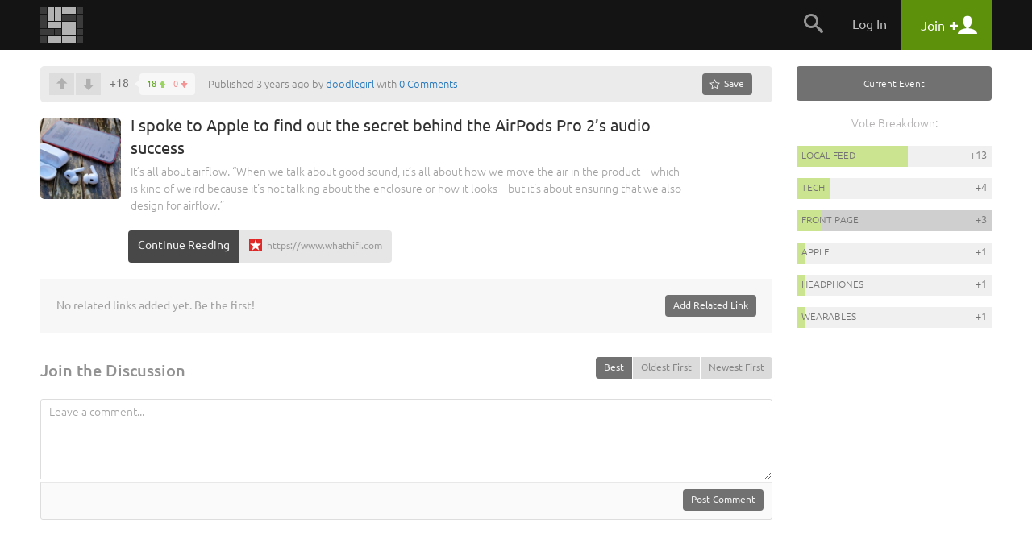

--- FILE ---
content_type: text/html
request_url: https://snapzu.com/doodlegirl/i-spoke-to-apple-to-find-out-the-secret-behind-the-airpods-pro-2s-audio-success
body_size: 10228
content:
<!DOCTYPE html>
<html lang="en" class="">
<head>
<meta charset=utf-8>
<meta name="viewport" content="width=device-width, height=device-height, initial-scale=1, minimum-scale=1.0, maximum-scale=1.0, user-scalable=no">
<meta http-equiv="X-UA-Compatible" content="IE=edge,chrome=1">
<meta name="p:domain_verify" content="1ad56a35f3043ea1dc69d45aa04705b4"/>
	<meta name="twitter:site" content="@Snapzu" />
<meta name="twitter:card" content="summary" />
<meta name="twitter:url" content="https://snapzu.com/doodlegirl/i-spoke-to-apple-to-find-out-the-secret-behind-the-airpods-pro-2s-audio-success" />
<meta name="twitter:title" content="I spoke to Apple to find out the secret behind the AirPods Pro 2’s audio success" />
<meta name="twitter:description" content="It’s all about airflow.  “When we talk about good sound, it’s all about how we move the air in the product – which is kind of weird because it&amp;#039;s not talking about the enclosure or how it looks – but it&amp;#039;s about ensuring that we also design for airflow.”

" />
<meta name="twitter:image" content="https://s2.storage.snapzu.com/6c/d4/fd/f0/doodlegirl/snaps/7a/7b/291198/thumbs/6a860c4f91d2ec9c_fpi_small.jpg" />
<title>I spoke to Apple to find out the secret behind the AirPods Pro 2’s audio success - Snapzu.com</title>


<link rel="stylesheet" media="screen" href="/public/css/default/bootstrap.min.css?920" >
<link rel="stylesheet" media="screen" href="/public/css/default/bootstrap-theme.css?920" >

<link rel="stylesheet" media="screen" href="/public/css/default/style_general.css?920" >
<link rel="stylesheet" media="screen" href="/public/css/default/style.css?920" >
<link rel="stylesheet" media="screen" href="/public/css/default/animation.css?920" >
<link rel="stylesheet" media="screen" href="/public/css/default/style_popup.css?920" >


<link rel="icon" href="/favicon.ico" type="image/x-icon" />

<script src="/public/jsmin/plugins/jquery-1.8.3.min.js?919"></script>
<script src="/public/jsmin/default/script.js?919"></script>
<script type="text/javascript" language="javascript">
	var no_profile_context = new Array('t','admin','blog','bookmarklet','bugtracking','checkpoint','maintenance','main','notification','s','error','find','search','template','test','tst','token','user','peeper','webhook','webserver','rss','widget');
</script>
<script src="/public/jsmin/default/script_async.js?919" async></script>


<script> 
		var profile = 'doodlegirl';
			
	var layoutWidth;
	var ie = false; 
	
	function is_touch_device() {
	  return 'ontouchstart' in window || navigator.maxTouchPoints;
	};
	
	if(is_touch_device()) {
		var root = document.documentElement;
		root.className += ' touch';
	}	
	
</script>

<script> 

	if(Function('/*@cc_on return document.documentMode===10@*/')()){
	  ie = 10;
	}
	
</script>

<!--[if IE 9]>
<link type="text/css" href="/public/css/default/ie9Fix.css?920" rel="stylesheet" media="all" />
<script>
    ie = 9;
</script>
<![endif]-->

<!--[if lte IE 8]>
<script src="https://oss.maxcdn.com/libs/html5shiv/3.7.0/html5shiv.js"></script>
<script src="/public/jsmin/plugins/ie6/warning.js?919"></script>
<script>window.onload=function(){e("/public/jsmin/plugins/ie6/")}</script>
<link href="/public/css/default/ieWarning.css" rel="stylesheet" />
<![endif]-->

<script src="/public/jsmin/plugins/matchMedia.js?919"></script>
<script src="/public/jsmin/plugins/enquire.min.js?919"></script>
<script>

	enquire.register("screen and (max-width: 767px)", {	
		match : function() { layoutCallback(0) }, 		
	}).listen(1);
	enquire.register("screen and (min-width: 768px) and (max-width: 991px)", {	
		match : function() { layoutCallback(1)},     		
	}).listen(1);
	enquire.register("screen and (min-width: 992px) and (max-width: 1240px)", {	
		match : function() { layoutCallback(2)},     		
	}).listen(1);
	enquire.register("screen and (min-width: 1241px) and (max-width: 1920px)", {
		match : function() { layoutCallback(3)},     		
	}).listen(1);
	enquire.register("screen and (min-width: 1921px)", {
		match : function() { layoutCallback(4)},		
	}).listen(1);

</script>

</head>
	<body>
		<header class="headerContainer">
		
			
<div class="headerTopBar">

	<div class="container">
	
		<div class="logo" id="snapzu_logo">
			<h1><a href="/"><img src="/public/gfx/default/snapzu-logo.png" width="53" height="44" alt="Snapzu" /></a></h1>
		</div>
		
		<div class="userMenu loggedOutMenu">	
		
							<span class="menuToggleBtn pointer">
    <span onclick="$('#loggedOut-menu').toggleClass('show')" class="tabMenuToogle navbar-toggle margin-left-10">                
        <span class="icon-bar"></span>
        <span class="icon-bar"></span>
        <span class="icon-bar"></span>            
    </span>
</span>

<ul class="menuItems" id="loggedOut-menu">

	<li class="notificationHistory" id="notifications_history">
		    <div class="errorPanelMask">
        <div class="panelBox">
        					
            <div class="holder">                	            		
            	<ul class="notificationList"></ul>
            </div>
            <div class="closePanel"><div class="btn" onclick="closeGeneralMessage()"><span rel="Close" class="icon-chevron-up"></span></div></div>
        </div>

        <script>
		
			$(window).resize(function(){

				if(!jQuery.browser.mobile) {					
					resizeNotificationsPanel();
					$('.holder').dontScrollParent();
				}					

			});
			
		</script>
        
    </div>
	</li>
	<li class="searchPanel hidden-xs">
    	<span class="toggleBtn" onclick="showLogin();"><span class="icon-search"></span></span>
	</li>
	<li class="login">
		<a href="/login" class="user">Log In</a>
	</li>
    
		<li class="register">
        <a href="/register" class="account"><span class="title">Join</span> <span class="icon-plus"></span> <span class="icon-user"></span></a>
	</li>       
     
    <div class="submenuTribs visible-xs">
	<ul class="list">
									<li class="tribe"><a href="/t/science"><img class="tribe-icon" src="https://s1.storage.snapzu.com/en/7b/33/c3/science/48c8b91af099d501.jpg" alt=""><span class="name">science</span></a></li>
												<li class="tribe"><a href="/t/technology"><img class="tribe-icon" src="https://s1.storage.snapzu.com/en/2f/48/c2/technology/454ff7dfa1f1e10f.jpg" alt=""><span class="name">technology</span></a></li>
												<li class="tribe"><a href="/t/futurism"><img class="tribe-icon" src="https://s1.storage.snapzu.com/en/57/9c/b5/futurism/a2ee90bd681c00bc.jpg" alt=""><span class="name">futurism</span></a></li>
												<li class="tribe"><a href="/t/gaming"><img class="tribe-icon" src="https://s1.storage.snapzu.com/en/63/29/4a/gaming/2753398eabddeae0.jpg" alt=""><span class="name">gaming</span></a></li>
												<li class="tribe"><a href="/t/health"><img class="tribe-icon" src="https://s1.storage.snapzu.com/en/1d/c1/5c/health/a9f5ee9986045515.jpg" alt=""><span class="name">health</span></a></li>
												<li class="tribe"><a href="/t/books"><img class="tribe-icon" src="https://s1.storage.snapzu.com/en/51/c4/46/books/5514725356ef57da.jpg" alt=""><span class="name">books</span></a></li>
												<li class="tribe"><a href="/t/history"><img class="tribe-icon" src="https://s1.storage.snapzu.com/en/48/9d/eb/history/6dd39bc00d73d125.jpg" alt=""><span class="name">history</span></a></li>
												<li class="tribe"><a href="/t/worldnews"><img class="tribe-icon" src="https://s1.storage.snapzu.com/en/eb/36/b9/worldnews/ca9141ca72e38d2f.jpg" alt=""><span class="name">worldnews</span></a></li>
												<li class="tribe"><a href="/t/web"><img class="tribe-icon" src="https://s1.storage.snapzu.com/en/12/82/e9/web/5ba88cc029e57697.jpg" alt=""><span class="name">web</span></a></li>
												<li class="tribe"><a href="/t/research"><img class="tribe-icon" src="https://s1.storage.snapzu.com/en/47/ba/7f/research/9efb9c2738040858.jpg" alt=""><span class="name">research</span></a></li>
												<li class="tribe"><a href="/t/food"><img class="tribe-icon" src="https://s1.storage.snapzu.com/en/85/36/c2/food/432a532297a59e6a.jpg" alt=""><span class="name">food</span></a></li>
												<li class="tribe"><a href="/t/mobile"><img class="tribe-icon" src="https://s1.storage.snapzu.com/en/a8/97/a1/mobile/ef1071911edfcb21.jpg" alt=""><span class="name">mobile</span></a></li>
												<li class="tribe"><a href="/t/socialmedia"><img class="tribe-icon" src="https://s1.storage.snapzu.com/en/a2/94/c6/socialmedia/0869d6bcb211bf37.jpg" alt=""><span class="name">socialmedia</span></a></li>
												<li class="tribe"><a href="/t/space"><img class="tribe-icon" src="https://s1.storage.snapzu.com/en/be/33/bf/space/9fb67a07140223b6.jpg" alt=""><span class="name">space</span></a></li>
												<li class="tribe"><a href="/t/hustlemusic"><img class="tribe-icon" src="https://s1.storage.snapzu.com/en/c7/bc/43/hustlemusic/d3efb7af9178f781.jpg" alt=""><span class="name">hustlemusic</span></a></li>
												<li class="tribe"><a href="/t/cryptocurrency"><img class="tribe-icon" src="https://s1.storage.snapzu.com/en/e2/d9/2c/cryptocurrency/8caa187e64997556.jpg" alt=""><span class="name">cryptocurrency</span></a></li>
												<li class="tribe"><a href="/t/environment"><img class="tribe-icon" src="https://s1.storage.snapzu.com/en/34/dd/a9/environment/e2543e1e3679bdee.jpg" alt=""><span class="name">environment</span></a></li>
												<li class="tribe"><a href="/t/television"><img class="tribe-icon" src="https://s1.storage.snapzu.com/en/44/86/d7/television/4596edd66a544e0a.jpg" alt=""><span class="name">television</span></a></li>
												<li class="tribe"><a href="/t/psychology"><img class="tribe-icon" src="https://s1.storage.snapzu.com/en/52/aa/ac/psychology/ca13eff56b75afd3.jpg" alt=""><span class="name">psychology</span></a></li>
												<li class="tribe"><a href="/t/sports"><img class="tribe-icon" src="https://s1.storage.snapzu.com/en/d0/e2/77/sports/e1652aab5dae7321.jpg" alt=""><span class="name">sports</span></a></li>
												<li class="tribe"><a href="/t/travel"><img class="tribe-icon" src="https://s1.storage.snapzu.com/en/80/51/9a/travel/9c4de12e4ab32920.jpg" alt=""><span class="name">travel</span></a></li>
						</ul>
	<div class="text-center margin-left-15 margin-right-15"><a class="btn btn-default btn-lg width-100" href="/tribeindex">Browse Communities</a></div>
</div>

</ul>


<script type="text/javascript">
	$(document).ready( function() {

		$('.banerContainer, .siteContainer, .footerContainer').mouseenter(function() { hideLogotypeDropdown(); });
	
	});
</script>

						
			
		</div>
		
	</div>
    
</div>	
                      
		</header>

		<div class="siteContainer sd">
	        <div class="container d-flex">
			
				

				<main class="content" id="section_middle">
					<header class="site text-xs-center">

	<script src="/public/jslang/modules/dictionary_en.js?919"></script>
<script src="/public/jsmin/default/snap.js?919"></script>
	
	
		
</header>

		
						<div id="snap-display-hook" style="display:none">
			<div class="inviteHook">

				<h1>Welcome to our invite-only web community!</h1>

				<div class="formBox">
					<form id="invite_form" onsubmit="sendInviteRequestHook(); return false;">

						<input type="hidden" name="invite_form[ctoken]" value="34e6d05e1492b615a6329302a878d81d" />
						<input type="hidden" name="invite_form[from]" value="snap" />

							<p class="hidden-xs">
								We are always on the lookout for early adopters that enjoy interacting and collaborating with other like-minded people on popular topics such as:  
								
																
									<br/>
								
																		
																		
									<a href="/t/tech/">tech</a>
									
																		
																		, 
																		
									<a href="/t/apple/">apple</a>
									
																		
																		, 
																		
									<a href="/t/headphones/">headphones</a>
									
																		
																		or
																		
									<a href="/t/wearables/">wearables</a>
									
																		
															</p>

							<ul class="formList">
								<li><input type="text" data-valid="email_check" id="invite" name="invite_form[email]" placeholder="your e-mail here"></li>
							</ul>

							<div class="errorInfo">
								<ul></ul>
							</div>

							<div id="btn_user_register" class="btn btn-info btn-xlg"><input type="submit" value="request invite">Request Invite</div>

						<div class="bottomLinks">
							<a href="javascript:;" onclick="setSnapHookCookie();closePopup()">No thanks</a>, I'll jump on board when the bandwagon is full.
						</div>

					</form>					
                    
                    <div id="invite_success" style="display:none;">
                   		<h1>Thank you</h1>                    
                    	<p class="lead">Your email has been added to our waiting list and we will send an invite to you as soon as possible. Thank you for your patience.<br><br>In the meantime, if you happen to run a blog, our newly launched <a href="http://blogenhancement.com" target="_blank">Blog Enhancement Suite</a> can utilize the immense power of community to help you get more audience, engagement, content, and revenue with your own embeddable community! It will breathe new life into your blog and can automate many of the tedious tasks that come with the territory, so you can focus more on what matters most... writing.</p>                    
                    	<h4>Help spread the word about Snapzu:</h4>                    
                    	<p class="tiny">Let others know about Snapzu by tweeting about us. We appreciate every mention!</p>
                    	<a href="javascript:void(0)" class="btn btn-info btn-xlg socialBtn T" onclick="windowPopup('twitter-share', 'https://twitter.com/intent/tweet?url=http%3A%2F%2Fsnapzu.com%2Fteamsnapzu%2Fwhat-is-snapzu&via=Snapzu&text=Just%20joined%20%40Snapzu%2C%20a%20user-run%20community%20of%20web%20communities%20about%20an%20assortment%20of%20topics%20and%20ideas.%20Join%20me%20at%20http%3A%2F%2Fwww.snapzu.com', 600, 400); return false;"><span class="icon-twitter"></span> Tweet it!</a>
        			</div>
                                                
				</div>

				<script type="text/javascript" language="javascript" src="/public/js/default/account.js?919"></script>
				<script type="text/javascript">
					// <![CDATA[
					$(document).ready(function(){
						showHook = setTimeout(function(){ SnapDisplayHook(); clearTimeout(showHook); }, 300000);
					});
					// ]]>
				</script>
				
			</div>
		</div>
	
		<script type="text/javascript" src="https://maps.googleapis.com/maps/api/js?sensor=false"></script>

			
	
    
    <div class="snapVoteBar">

        <div class="pull-right margin-left-20">

            
            <div class="pinSnapzine" id="pinup-container">

                                <a href="javascript:void(0)" class="btn btn-default btn-sm pinBtn hidden-xs" title="0 saves" onclick="showLogin()"><span class="icon-star-empty"></span><span class="hidden-sm"> Save</span></a>
<a href="javascript:void(0)" class="btn btn-white btn-sm pinBtn visible-xs" title="0 saves" onclick="showLogin()"><span class="icon-star-empty"></span><span class="hidden-sm"> Save</span></a>
	

                
            </div>

            	

            
            <div onclick="toggleSideBar();" class="btn btn-sm btn-primary btn-toggle pointer hidden-md hidden-lg margin-left-5">Sidebar</div>

        </div>

        <script type="text/javascript" language="javascript">
			var snap_url = '/doodlegirl/i-spoke-to-apple-to-find-out-the-secret-behind-the-airpods-pro-2s-audio-success';
		</script>
        <div class="snapVote" id="score-bar">
    		            <span class="voteUp" onclick="showLogin();"></span>
        <span class="voteDown" onclick="showLogin();"></span>
        
     
           
    <div class="voteCount">
        <span id="snap_fps">+18</span>
        <span class="details" style="cursor: pointer" onclick="showDownVotesSummary('291198', this)">
            <span class="green">18</span>
            <span class="red">0</span>
        </span>
    </div>
   
        </div>
    
                
                <span>Published 3 years ago by <a href="/doodlegirl">doodlegirl</a> with <a href="#snap-comments">0 Comments</a></span>
        
    </div>        

	<header itemscope itemtype="http://schema.org/CreativeWork" class="snapTitle link">


		<div class="cover " style="background-image:url('https://s2.storage.snapzu.com/6c/d4/fd/f0/doodlegirl/snaps/7a/7b/291198/thumbs/6a860c4f91d2ec9c_fpi_large.jpg')">
                        	<img src="https://s2.storage.snapzu.com/6c/d4/fd/f0/doodlegirl/snaps/7a/7b/291198/thumbs/6a860c4f91d2ec9c_fpi_large.jpg" itemprop="image">
					           
            <div class="summaryBox visible-xs">            
                <a href="/doodlegirl/overview" class="avatar">
                    <img id="rank-icon" src="https://s2.storage.snapzu.com/6c/d4/fd/f0/doodlegirl/profile/9571bda5af8f0646.jpg"  alt=""/>
                </a>
                <span class="author">by <a href="/doodlegirl/overview">doodlegirl</a></span>
                
                                    <div class="pull-right">
                    	<span class="date">3 years ago</span>
                                        	</div>
                                
            </div>  
                      
		</div> 
		
		
		<div class="description">

			<h1 class="title" itemprop="name">I spoke to Apple to find out the secret behind the AirPods Pro 2’s audio success</h1>
			<p class="lead" itemprop="description">It’s all about airflow.  “When we talk about good sound, it’s all about how we move the air in the product – which is kind of weird because it&#039;s not talking about the enclosure or how it looks – but it&#039;s about ensuring that we also design for airflow.”

</p>		

		        
			<a href="https://www.whathifi.com/features/i-spoke-to-apple-to-find-out-the-secret-behind-the-airpods-pro-2s-audiosound-success" class="btn btn-primary visitLink" target="_blank" >Continue Reading</a>
			<a target="_blank" href="https://www.whathifi.com/features/i-spoke-to-apple-to-find-out-the-secret-behind-the-airpods-pro-2s-audiosound-success" class="mainlink-url" >
				<span>
                	<img class="favico" src="https://s0.storage.snapzu.com/favicons/w/h/a/t/www.whathifi.com.png" alt=""/>
					https://www.whathifi.com
                </span>
			</a>
            
		        
		</div>
        
	</header>

			
	
	<div id="snap-extras" class="snapExtras">
		        <div id="related_links_hub">

	<ul class="addedLinks" id="related_links_items" style="display:none">
		
			
	</ul>
	<div class="text-right text-xs-center">
    
            		
        <spna class="lightGrey pull-left pull-xs-none margin-top-5 text-left">No related links added yet. Be the first!</spna>		<div class="manage" id="related_links_manage_outer">
				<span class="btn btn-default btn-sm" onclick="showLogin()">Add Related Link</span>
	</div>
        
	</div>

	
</div>
		
	</div>
	<script src="/public/jsmin/plugins/jquery.ba-resize.min.js?919"></script>
<form id="comments-filters-form">
	
	<input type="hidden" name="comments_filters[ctoken]" value="34e6d05e1492b615a6329302a878d81d" />
	<input type="hidden" name="comments_filters[snap_id]" id="comments-filter-snap_id" value="291198" />
	<input type="hidden" name="comments_filters[sort_by]" id="comments-filter-sort_by" value="best" />
	<input type="hidden" name="comments_filters[tier]" id="comments-filter-tier" value="auto" />
</form>

<div id="snap-comments">

	<div id="comments-section">

		<div id="comments-filters">
			<div class="commentsFilter">
	<h3 class="title">Join the Discussion</h3>
	<ul class="list">
		<li><span class="btn btn-default btn-sm active" onclick="showCommentsTier(this, 'auto'); return false;">Auto Tier</span></li>
		<li><span class="btn btn-link btn-sm" onclick="showCommentsTier(this, 5); return false;">All</span></li>
		<li><span class="btn btn-link btn-sm" onclick="showCommentsTier(this, 1); return false;">1</span></li>
		<li><span class="btn btn-link btn-sm" onclick="showCommentsTier(this, 2); return false;">2</span></li>
		<li><span class="btn btn-link btn-sm" onclick="showCommentsTier(this, 3); return false;">3</span></li>
	</ul>
    
    <div class="btn-group pull-right">				
    	<button type="button" class="btn btn-sm btn-default" onclick="setSortBy(this,this.value);" value="best">Best</button>
    	<div class="sep"></div>					
    	<button type="button" class="btn btn-sm btn-link" onclick="setSortBy(this,this.value);" value="oldest">Oldest First</button>
    	<div class="sep"></div>	
        <button type="button" class="btn btn-sm btn-link" onclick="setSortBy(this,this.value);" value="newest">Newest First</button>
    </div>

</div>
<div class="clearfix"></div>
		</div>
		<div class="leaveComment">					                   
			                    
			<div class="commentText">
				<textarea placeholder="Leave a comment..." onclick="showLogin();"></textarea>
				<div class="author">
					<div class="btn btn-default btn-sm pull-right" onclick="showLogin();">Post Comment</div>
				</div>
			</div>
					</div>

		<div class="snapComments" id="comments-list">
								
					</div>

	</div>
</div>


<script type="text/javascript" src="/public/jsmin/plugins/markitup/jquery.markitup.js?919"></script>
<link rel="stylesheet" type="text/css" href="/public/jsmin/plugins/markitup/skins/markitup/snapzu_style.css?920" />
<link rel="stylesheet" type="text/css" href="/public/jsmin/plugins/markitup/sets/markdown/style.css?920" />

<script type="text/javascript">
// <![CDATA[	
		var snap_url = "/doodlegirl/i-spoke-to-apple-to-find-out-the-secret-behind-the-airpods-pro-2s-audio-success#comments";
		
		function urlHasHash(r) {

			  var hash = document.location.hash;
			  hash = hash.replace('#','');

			  if (hash != '') {

				var p = 0;
				var a = hash.split(':');

				for (k in a) {

				  p=a[k].indexOf(r);

				  if (p !== -1) {

					return true;
				  }
				}
			  }
			  return false;
		}

		if ( urlHasHash('comments') ) {

			snapFilterDisplay('comments');
		}
		
		// mIu nameSpace to avoid conflict.
		miu = {
			markdownTitle: function(markItUp, char) {
				heading = '';
				n = $.trim(markItUp.selection||markItUp.placeHolder).length;
				for(i = 0; i < n; i++) {
					heading += char;
				}
				return '\n'+heading+'\n';
			}
		}
		
		myMarkdownSettings = { 
			nameSpace:          'markdown', // Useful to prevent multi-instances CSS conflict
			onShiftEnter:       {keepDefault:false, openWith:'\n\n'},
			markupSet: []
		}
		
		$(document).ready( function() {
			
			$("#markdown-0")
				.markItUp(myMarkdownSettings)
				.autosize()
				.sTextAreaCounter({counterId:"#chartCounter_for_markdown", dataFormat: "max"});
				
			parseCommentMedia('#comments-list');
			
		})
		
		
// ]]>
</script>
	
				</main>
				<aside class="sideBar snapBar " id="section_right">
					<div class="text-right margin-bottom-20 hidden-xs hidden-md hidden-lg">
	<span class="btn btn-info glyphicon glyphicon-menu-right" aria-hidden="true" onclick="toggleSideBar();"></span>
</div>

<a href="javascript:void(0)" onclick="gotoFrontpageListWithAutoFilter('5')" class="marker snap_type_5">Current Event</a>

<section class="popularityScale" id="popularity-scale">

			<strong>Vote Breakdown:</strong>
	
					
	<div class="tribePopularList">
		<ul class="list">
											
											<li>
							<a href="/doodlegirl/" class="voteBar">
								<span class="progress" style="width: 57%"></span>
								<span class="sourceName">Local Feed</span>
								<span class="points">+13</span>
							</a>
						</li>
									
											<li>
							<a href="/t/tech/" class="voteBar">
								<span class="progress" style="width: 17%" id="tribe-share-1"></span>
								<span class="tribeName">tech</span>
								<span class="points">+4</span>
							</a>
						</li>
									
											<li>
							<a href="/" class="voteBar highlight">
								<span class="progress" style="width: 13%"></span>
								<span class="sourceName">Front Page</span>
								<span class="points">+3</span>
							</a>
						</li>
									
											<li>
							<a href="/t/apple/" class="voteBar">
								<span class="progress" style="width: 4%" id="tribe-share-3"></span>
								<span class="tribeName">apple</span>
								<span class="points">+1</span>
							</a>
						</li>
									
											<li>
							<a href="/t/headphones/" class="voteBar">
								<span class="progress" style="width: 4%" id="tribe-share-4"></span>
								<span class="tribeName">headphones</span>
								<span class="points">+1</span>
							</a>
						</li>
									
											<li>
							<a href="/t/wearables/" class="voteBar">
								<span class="progress" style="width: 4%" id="tribe-share-5"></span>
								<span class="tribeName">wearables</span>
								<span class="points">+1</span>
							</a>
						</li>
														</ul>
	</div>

	</section>
	

<div class="snapBarHelper"></div>

<script>

	$(document).ready(function(e) {

		$('.snapBarHelper').css('height', $('#template_right_on_menu .snapBar').outerHeight() );
		$('#section_middle').css('min-height', $('#template_right_on_menu .snapBar').outerHeight() );
	});

	function gotoFrontpageListWithAutoFilter(snap_type_id) {

		if (snap_type_id) {

			var url = '/main/setFrontpageListFilters/default';
			$.post(
				url,
				{ frontpage_filters_form: { 'order_by': 0, 'snap_type': snap_type_id, tribes: 0 }},
				function (data) {

					if (data.validated) {

						document.location = data.url;
					}
				},
				'json'
			);
		}
	}

</script>
				</aside>
				
	        </div>				
	    </div>
		
						<div class="snapsHook">

		<div class="container">
			<header class="site text-xs-center">
				<h2>Here are some other snaps you may like...</h2>
			</header>
			<div class="relatedSnaps row">
				
                    <div class="brickBox photo postStory">					
                        <a class="brickLink" href="/"><span class="discover">discover your<br> <strong>interests.</strong></span></a>
                        <div class="brickContent">
    
                            <div class="photo" style="background-image:url(/public/gfx/default/discoverYourInterest.jpg);">
                                <img src="/public/gfx/default/discoverYourInterest.jpg" alt="" >
                            </div>
                                                    
                            <header>
                                <h2><a href="/">Check out our front page for a lot more stuff!</a></h2>
                            </header>									
    
                        </div><!--brickContent-->
                    </div>

								
                    <div class="brickBox photo">
                        <a class="brickLink" href="/socialiguana/exclusive-new-beats-studio-buds-headphones-coming-possibly-using-same-chip-as-airpods-u"></a>
    
                        <div class="brickContent">
    
                            <div class="photo" style="background-image:url(https://s2.storage.snapzu.com/58/7e/22/f7/socialiguana/snaps/74/34/294812/thumbs/0197c3ea5ce98fb2_fpi_large.jpg);">
                                <img src="https://s2.storage.snapzu.com/58/7e/22/f7/socialiguana/snaps/74/34/294812/thumbs/0197c3ea5ce98fb2_fpi_large.jpg" alt="" id="image_294812">
                            </div>
                                                    
                            <header>
                                <h2><a href="/socialiguana/exclusive-new-beats-studio-buds-headphones-coming-possibly-using-same-chip-as-airpods-u">Exclusive: New ‘Beats Studio Buds+’ headphones coming, possibly using same chip as AirPods [U]</a></h2>
                            </header>									
    
                        </div><!--brickContent-->	
                    </div><!--brickBox-->

				
                    <div class="brickBox photo">
                        <a class="brickLink" href="/jedlicka/your-wireless-earbuds-are-trash-eventually"></a>
    
                        <div class="brickContent">
    
                            <div class="photo" style="background-image:url(https://s2.storage.snapzu.com/ba/59/11/a0/jedlicka/snaps/aa/2a/287336/thumbs/457b0f6338ab8a8f_fpi_large.jpg);">
                                <img src="https://s2.storage.snapzu.com/ba/59/11/a0/jedlicka/snaps/aa/2a/287336/thumbs/457b0f6338ab8a8f_fpi_large.jpg" alt="" id="image_287336">
                            </div>
                                                    
                            <header>
                                <h2><a href="/jedlicka/your-wireless-earbuds-are-trash-eventually">Your Wireless Earbuds Are Trash (Eventually)</a></h2>
                            </header>									
    
                        </div><!--brickContent-->	
                    </div><!--brickBox-->

				
                    <div class="brickBox photo">
                        <a class="brickLink" href="/Petrox/boses-new-noise-canceling-earbuds-tune-themselves-to-your-ears"></a>
    
                        <div class="brickContent">
    
                            <div class="photo" style="background-image:url(https://s2.storage.snapzu.com/47/32/2e/59/Petrox/snaps/61/74/288673/thumbs/ff47e2173215cf69_fpi_large.jpg);">
                                <img src="https://s2.storage.snapzu.com/47/32/2e/59/Petrox/snaps/61/74/288673/thumbs/ff47e2173215cf69_fpi_large.jpg" alt="" id="image_288673">
                            </div>
                                                    
                            <header>
                                <h2><a href="/Petrox/boses-new-noise-canceling-earbuds-tune-themselves-to-your-ears">Bose’s new noise-canceling earbuds tune themselves to your ears</a></h2>
                            </header>									
    
                        </div><!--brickContent-->	
                    </div><!--brickBox-->

				
                    <div class="brickBox photo">
                        <a class="brickLink" href="/dianep/apples-new-airpods-pro-can-cancel-twice-as-much-noise"></a>
    
                        <div class="brickContent">
    
                            <div class="photo" style="background-image:url(https://s2.storage.snapzu.com/07/89/50/78/dianep/snaps/ab/82/288665/thumbs/8554fb218cb895f8_fpi_large.jpg);">
                                <img src="https://s2.storage.snapzu.com/07/89/50/78/dianep/snaps/ab/82/288665/thumbs/8554fb218cb895f8_fpi_large.jpg" alt="" id="image_288665">
                            </div>
                                                    
                            <header>
                                <h2><a href="/dianep/apples-new-airpods-pro-can-cancel-twice-as-much-noise">Apple’s new AirPods Pro can cancel twice as much noise</a></h2>
                            </header>									
    
                        </div><!--brickContent-->	
                    </div><!--brickBox-->

				
                    <div class="brickBox photo">
                        <a class="brickLink" href="/rexall/im-convinced-the-airpods-max-active-noise-cancellation-has-gotten-worse"></a>
    
                        <div class="brickContent">
    
                            <div class="photo" style="background-image:url(https://s2.storage.snapzu.com/21/79/25/d1/rexall/snaps/d9/d5/289197/thumbs/dc54cc3687ca5783_fpi_large.jpg);">
                                <img src="https://s2.storage.snapzu.com/21/79/25/d1/rexall/snaps/d9/d5/289197/thumbs/dc54cc3687ca5783_fpi_large.jpg" alt="" id="image_289197">
                            </div>
                                                    
                            <header>
                                <h2><a href="/rexall/im-convinced-the-airpods-max-active-noise-cancellation-has-gotten-worse">I’m convinced the AirPods Max active noise cancellation has gotten worse</a></h2>
                            </header>									
    
                        </div><!--brickContent-->	
                    </div><!--brickBox-->

									
			</div>
			
		</div>

	</div>

				
		<footer class="footerContainer">
    <div class="container">
				
        <h6>
			<a href="/" class="logo"><img src="/public/gfx/default/snapzu-logo-footer.png" width="53" height="44" alt="Snapzu" /></a> <br />&nbsp;
			<small>Snapzu is a community of web communities. Discover yours today!</small> 
		</h6>

		<div class="extras">
<a href="https://grindzero.snapzu.com/">Snapzu: GrindZero</a>

<a href="/teamsnapzu/what-is-snapzu">What is Snapzu?</a>

<a href="/teamsnapzu/frequently-asked-questions">FAQ</a>

<a href="/teamsnapzu/snapzu-privacy-policy">Privacy Policy</a><a href="/teamsnapzu/snapzu-terms-of-use">Terms of Use</a>

</div>

<section class="tribe grindZero">
            <header>
                <h5><font color="#e6e6e6">Please follow us on your favorite social platforms!</font></h5>
            </header>

            
            <a href="https://twitter.com/intent/follow?source=followbutton&amp;variant=1.0&amp;screen_name=Snapzu_Blogs" class="margin-right-5 margin-bottom-10 inline-block" target="_blank" title="Twitter">
                <img src="/public/gfx/platforms/3.jpg" style="display: -ms-inline-flexbox; display: inline-flex; -ms-flex-align: center; align-items: center; -ms-flex-pack: center; justify-content: center; width: 40px; height: 40px; border-radius: 50%; text-align: center; box-shadow: 0 0 1px rgb(0 0 0 / 50%); background-color: #eee;">
            </a>

            
            <a href="https://www.facebook.com/blogenhancement" class="margin-right-5 margin-bottom-10 inline-block" target="_blank" title="Facebook (Profile)">
                <img src="/public/gfx/platforms/1.jpg" style="display: -ms-inline-flexbox; display: inline-flex; -ms-flex-align: center; align-items: center; -ms-flex-pack: center; justify-content: center; width: 40px; height: 40px; border-radius: 50%; text-align: center; box-shadow: 0 0 1px rgb(0 0 0 / 50%); background-color: #eee;">
            </a>

            
            <a href="https://www.pinterest.com/bescommunity" class="margin-right-5 margin-bottom-10 inline-block" target="_blank" title="Pinterest">
                <img src="/public/gfx/platforms/4.jpg" style="display: -ms-inline-flexbox; display: inline-flex; -ms-flex-align: center; align-items: center; -ms-flex-pack: center; justify-content: center; width: 40px; height: 40px; border-radius: 50%; text-align: center; box-shadow: 0 0 1px rgb(0 0 0 / 50%); background-color: #eee;">
            </a>

            
            <a href="https://www.linkedin.com/in/grindzero" class="margin-right-5 margin-bottom-10 inline-block" target="_blank" title="LinkedIn">
                <img src="/public/gfx/platforms/6.jpg" style="display: -ms-inline-flexbox; display: inline-flex; -ms-flex-align: center; align-items: center; -ms-flex-pack: center; justify-content: center; width: 40px; height: 40px; border-radius: 50%; text-align: center; box-shadow: 0 0 1px rgb(0 0 0 / 50%); background-color: #eee;">
            </a>

            
            <a href="https://www.reddit.com/user/jazzben" class="margin-right-5 margin-bottom-10 inline-block" target="_blank" title="Reddit (Profile)">
                <img src="/public/gfx/platforms/7.jpg" style="display: -ms-inline-flexbox; display: inline-flex; -ms-flex-align: center; align-items: center; -ms-flex-pack: center; justify-content: center; width: 40px; height: 40px; border-radius: 50%; text-align: center; box-shadow: 0 0 1px rgb(0 0 0 / 50%); background-color: #eee;">
            </a>

            
            <a href="https://www.minds.com/grindzero" class="margin-right-5 margin-bottom-10 inline-block" target="_blank" title="Minds">
                <img src="/public/gfx/platforms/15.jpg" style="display: -ms-inline-flexbox; display: inline-flex; -ms-flex-align: center; align-items: center; -ms-flex-pack: center; justify-content: center; width: 40px; height: 40px; border-radius: 50%; text-align: center; box-shadow: 0 0 1px rgb(0 0 0 / 50%); background-color: #eee;">
            </a>

            
            <a href="https://www.quora.com/profile/Jay-Dee-1526" class="margin-right-5 margin-bottom-10 inline-block" target="_blank" title="Quora (Profile)">
                <img src="/public/gfx/platforms/9.jpg" style="display: -ms-inline-flexbox; display: inline-flex; -ms-flex-align: center; align-items: center; -ms-flex-pack: center; justify-content: center; width: 40px; height: 40px; border-radius: 50%; text-align: center; box-shadow: 0 0 1px rgb(0 0 0 / 50%); background-color: #eee;">
            </a>

           
            
            <a href="https://mewe.com/i/grindzero" class="margin-right-5 margin-bottom-10 inline-block" target="_blank" title="MeWe">
                <img src="/public/gfx/platforms/5.jpg" style="display: -ms-inline-flexbox; display: inline-flex; -ms-flex-align: center; align-items: center; -ms-flex-pack: center; justify-content: center; width: 40px; height: 40px; border-radius: 50%; text-align: center; box-shadow: 0 0 1px rgb(0 0 0 / 50%); background-color: #eee;">
            </a>

            
            <a href="https://slashdot.org/~grindzero" class="margin-right-5 margin-bottom-10 inline-block" target="_blank" title="Slashdot">
                <img src="/public/gfx/platforms/2.jpg" style="display: -ms-inline-flexbox; display: inline-flex; -ms-flex-align: center; align-items: center; -ms-flex-pack: center; justify-content: center; width: 40px; height: 40px; border-radius: 50%; text-align: center; box-shadow: 0 0 1px rgb(0 0 0 / 50%); background-color: #eee;">
            </a>


            
            <a href="https://news.ycombinator.com/user?id=Huhty" class="margin-right-5 margin-bottom-10 inline-block" target="_blank" title="HackerNews">
                <img src="/public/gfx/platforms/11.jpg" style="display: -ms-inline-flexbox; display: inline-flex; -ms-flex-align: center; align-items: center; -ms-flex-pack: center; justify-content: center; width: 40px; height: 40px; border-radius: 50%; text-align: center; box-shadow: 0 0 1px rgb(0 0 0 / 50%); background-color: #eee;">
            </a>

            
            <a href="https://www.instagram.com/be.community" class="margin-right-5 margin-bottom-10 inline-block" target="_blank" title="Instagram">
                <img src="/public/gfx/platforms/20.jpg" style="display: -ms-inline-flexbox; display: inline-flex; -ms-flex-align: center; align-items: center; -ms-flex-pack: center; justify-content: center; width: 40px; height: 40px; border-radius: 50%; text-align: center; box-shadow: 0 0 1px rgb(0 0 0 / 50%); background-color: #eee;">
            </a>

            
            <a href="https://grindzero.substack.com/" class="margin-right-5 margin-bottom-10 inline-block" target="_blank" title="Substack">
                <img src="/public/gfx/platforms/21.jpg" style="display: -ms-inline-flexbox; display: inline-flex; -ms-flex-align: center; align-items: center; -ms-flex-pack: center; justify-content: center; width: 40px; height: 40px; border-radius: 50%; text-align: center; box-shadow: 0 0 1px rgb(0 0 0 / 50%); background-color: #eee;">
            </a>

            
            <a href="https://medium.com/@blogenhancement" class="margin-right-5 margin-bottom-10 inline-block" target="_blank" title="Medium">
                <img src="/public/gfx/platforms/23.jpg" style="display: -ms-inline-flexbox; display: inline-flex; -ms-flex-align: center; align-items: center; -ms-flex-pack: center; justify-content: center; width: 40px; height: 40px; border-radius: 50%; text-align: center; box-shadow: 0 0 1px rgb(0 0 0 / 50%); background-color: #eee;">
            </a>

            
            <a href="https://www.indiehackers.com/grindzero" class="margin-right-5 margin-bottom-10 inline-block" target="_blank" title="IndieHackers">
                <img src="/public/gfx/platforms/29.jpg" style="display: -ms-inline-flexbox; display: inline-flex; -ms-flex-align: center; align-items: center; -ms-flex-pack: center; justify-content: center; width: 40px; height: 40px; border-radius: 50%; text-align: center; box-shadow: 0 0 1px rgb(0 0 0 / 50%); background-color: #eee;">
            </a>

            
            <a href="https://www.producthunt.com/@gmrlbiz" class="margin-right-5 margin-bottom-10 inline-block" target="_blank" title="ProductHunt">
                <img src="/public/gfx/platforms/34.jpg" style="display: -ms-inline-flexbox; display: inline-flex; -ms-flex-align: center; align-items: center; -ms-flex-pack: center; justify-content: center; width: 40px; height: 40px; border-radius: 50%; text-align: center; box-shadow: 0 0 1px rgb(0 0 0 / 50%); background-color: #eee;">
            </a>

            
<br><br><br><br><br>

                    </section>

		<div class="socialBox">
			<strong>&nbsp;</strong>
			<div class="socialListButtons">		
				<a href="https://www.twitter.com/snapzu" class="socialBtn T" target="_blank"><span class="icon-twitter"></span></a>
				<a href="https://snapzu.com/rss/Main" class="socialBtn R"><span class="icon-feed"></span></a>
			</div>
		</div>
		
	</div>
</footer>

<script src="/public/jslang/dictionary_en.js?919"></script>
<script src="/public/jsmin/plugins/jquery-ui-1.10.2.custom.min.js?919"></script>
<script src="/public/jsmin/plugins/jquery.ui.nestedSortable.js?919"></script>
<script src="/public/jsmin/plugins/swfobject.js?919"></script>
<script src="/public/jsmin/plugins/jquery.tools.min.js?919"></script>
<script src="/public/jsmin/plugins/jquery.masonry.min.js?919"></script>
<script src="/public/jsmin/plugins/autosize.js?919"></script>
<script src="/public/jsmin/plugins/jquery.visited.js?919"></script> 
<script src="/public/jsmin/plugins/jquery.fullscreenslides.js?919"></script> 
<script src="/public/jsmin/plugins/jquery.simplemodal-1.4.3.js?919"></script>
<script src="/public/jsmin/plugins/jquery.mousewheel.min.js?919"></script>
<script src="/public/jsmin/plugins/jquery.backgroundpos.min.js?919"></script>
<script src="/public/jsmin/plugins/jquery.iframe-transport.js?919"></script>
<script src="/public/jsmin/plugins/jquery.fileupload.js?919"></script>
<script src="https://checkout.stripe.com/checkout.js" type="text/javascript"></script>

<!--[if IE 9]>
<script src="/public/jsmin/plugins/jquery.html5-placeholder-shim.js?919"></script>
<script src="/public/jsmin/default/ie9Fix.js?919"></script>
<![endif]-->

<!--[if IE 8]>
<script type="text/javascript" language="javascript" src="/public/jsmin/plugins/jquery.html5-placeholder-shim.js?919"></script>
<script type="text/javascript" language="javascript" src="/public/jsmin/plugins/jquery-extra-selectors.js?919"></script>
<script type="text/javascript" language="javascript" src="/public/jsmin/default/ie8Fix.js?919"></script>
<![endif]-->

<script>
   	
	if($.cookie('time-zone')==null) document.write('<script type="text/javascript" language="javascript" src="/public/jsmin/default/timezone.js?919" />');
	
	$(document).ready(function(){
		
					
				
		onDOMReadyInit();
		
		if (9 === ie || 10 === ie) {		
					
			$('.footerContainer ul.info').masonry({
				itemSelector: 'li',
				columnWidth: 260,
				gutterWidth: 20
			});

		}	

	});	
	
</script>
		<script>

			var profile_banner = '2';
			var profile_background_top  = "https://s2.storage.snapzu.com/6c/d4/fd/f0/doodlegirl/banner/67627210ece21420_top.jpg";

			var profile_default_top = "/public/img/default/banner/0_top.jpg";

			function updateProfileBackground() {
			
				$('#profile-background-top').attr('style','background-image:url('+ profile_background_top +')');
				if (profile_banner == "1") {
					$('#profile-background-top').removeClass('pattern');
				}
				else {
					$('#profile-background-top').addClass('pattern');
				}
			}
		</script>
				
<script type="text/javascript">

  var _gaq = _gaq || [];
  _gaq.push(['_setAccount', 'UA-36217250-1']);
  _gaq.push(['_trackPageview']);

  (function() {
    var ga = document.createElement('script'); ga.type = 'text/javascript'; ga.async = true;
    ga.src = ('https:' == document.location.protocol ? 'https://' : 'http://') + 'stats.g.doubleclick.net/dc.js';
    var s = document.getElementsByTagName('script')[0]; s.parentNode.insertBefore(ga, s);
  })();

</script>


				
	</body>
</html>

--- FILE ---
content_type: text/css
request_url: https://snapzu.com/public/css/default/style_general.css?920
body_size: 46840
content:
@charset "utf-8";@font-face{font-family:'Ubuntu';font-style:normal;font-weight:300;src:url(/public/css/fonts/Ubuntu/Ubuntu-Light.eot);src:local('Ubuntu Light'),local('Ubuntu-Light'),url(/public/css/fonts/Ubuntu/Ubuntu-Light.eot) format('embedded-opentype'),url(/public/css/fonts/Ubuntu/Ubuntu-Light.woff) format('woff')}@font-face{font-family:'Ubuntu';font-style:normal;font-weight:400;src:url(/public/css/fonts/Ubuntu/Ubuntu.eot);src:local('Ubuntu'),url(/public/css/fonts/Ubuntu/Ubuntu.eot) format('embedded-opentype'),url(/public/css/fonts/Ubuntu/Ubuntu.woff) format('woff')}@font-face{font-family:'Ubuntu';font-style:normal;font-weight:500;src:url(/public/css/fonts/Ubuntu/Ubuntu-Medium.eot);src:local('Ubuntu Medium'),local('Ubuntu-Medium'),url(/public/css/fonts/Ubuntu/Ubuntu-Medium.eot) format('embedded-opentype'),url(/public/css/fonts/Ubuntu/Ubuntu-Medium.woff) format('woff')}@font-face{font-family:'Ubuntu';font-style:normal;font-weight:700;src:url(/public/css/fonts/Ubuntu/Ubuntu-Bold.eot);src:local('Ubuntu Bold'),local('Ubuntu-Bold'),url(/public/css/fonts/Ubuntu/Ubuntu-Bold.eot) format('embedded-opentype'),url(/public/css/fonts/Ubuntu/Ubuntu-Bold.woff) format('woff')}@font-face{font-family:'icomoon';src:url('/public/css/fonts/icomoon/fonts/icomoon.woff?kljzqb') format('woff');font-weight:normal;font-style:normal;font-display:block}[class^="icon-"]::before,[class*=" icon-"]::before,[data-icon]::before{font-family:'icomoon'!important;speak:never;font-style:normal;font-weight:normal;font-variant:normal;text-transform:none;line-height:1;-webkit-font-smoothing:antialiased;-moz-osx-font-smoothing:grayscale}[class^="icon-"],[class*=" icon-"]{display:inline-block;line-height:1em;vertical-align:middle}.icon-access:before{content:"\e900"}.icon-achievement:before{content:"\e901"}.icon-achievements:before{content:"\e902"}.icon-add-snap:before{content:"\e903"}.icon-arrow-circle-left:before{content:"\e904"}.icon-arrow-circle-right:before{content:"\e905"}.icon-arrow-down:before{content:"\e906"}.icon-arrow-down2:before{content:"\e907"}.icon-arrow-left:before{content:"\e908"}.icon-arrow-right:before{content:"\e909"}.icon-arrow-up:before{content:"\e90a"}.icon-arrow-up2:before{content:"\e90b"}.icon-attachment:before{content:"\e90c"}.icon-bars:before{content:"\e90d"}.icon-blog:before{content:"\e90e"}.icon-bookmark:before{content:"\e90f"}.icon-bubble:before{content:"\e910"}.icon-bug:before{content:"\e911"}.icon-camera:before{content:"\e912"}.icon-cancel-circle:before{content:"\e913"}.icon-chat:before{content:"\e914"}.icon-check-circle:before{content:"\e915"}.icon-checkmark:before{content:"\e916"}.icon-checkmark2:before{content:"\e917"}.icon-chevron-down:before{content:"\e918"}.icon-chevron-up:before{content:"\e919"}.icon-circle-down22:before{content:"\e91a"}.icon-circle-left22:before{content:"\e91b"}.icon-circle-right22:before{content:"\e91c"}.icon-circle-up22:before{content:"\e91d"}.icon-close:before{content:"\e91e"}.icon-code:before{content:"\e91f"}.icon-cog:before{content:"\e920"}.icon-cogs:before{content:"\e921"}.icon-cogs2:before{content:"\e922"}.icon-coin-dollar:before{content:"\e923"}.icon-comments:before{content:"\e924"}.icon-contract:before{content:"\e925"}.icon-credit:before{content:"\e926"}.icon-cross:before{content:"\e927"}.icon-cup:before{content:"\e928"}.icon-diamond:before{content:"\e929"}.icon-download:before{content:"\e92a"}.icon-expand:before{content:"\e92b"}.icon-eye-plus:before{content:"\e92c"}.icon-facebook:before{content:"\e92d"}.icon-feed-list:before{content:"\e92e"}.icon-feed:before{content:"\e92f"}.icon-feed2:before{content:"\e930"}.icon-file:before{content:"\e931"}.icon-file2:before{content:"\e932"}.icon-file3:before{content:"\e933"}.icon-flag:before{content:"\e934"}.icon-googleplus:before{content:"\e935"}.icon-growth:before{content:"\e936"}.icon-home:before{content:"\e937"}.icon-image:before{content:"\e938"}.icon-info:before{content:"\e939"}.icon-interface:before{content:"\e93a"}.icon-left-and-up-arrow:before{content:"\e93b"}.icon-level:before{content:"\e93c"}.icon-link:before{content:"\e93d"}.icon-list:before{content:"\e93e"}.icon-location:before{content:"\e93f"}.icon-location2:before{content:"\e940"}.icon-lock:before{content:"\e941"}.icon-mail:before{content:"\e942"}.icon-mail2:before{content:"\e943"}.icon-map:before{content:"\e944"}.icon-menu:before{content:"\e945"}.icon-minus-alt:before{content:"\e946"}.icon-minus:before{content:"\e947"}.icon-mirror:before{content:"\e948"}.icon-more-vert:before{content:"\e949"}.icon-new-tab:before{content:"\e94a"}.icon-no-ads:before{content:"\e94b"}.icon-notification:before{content:"\e94c"}.icon-pencil:before{content:"\e94d"}.icon-play:before{content:"\e94e"}.icon-play2:before{content:"\e94f"}.icon-plus-circle:before{content:"\e950"}.icon-plus:before{content:"\e951"}.icon-pushpin:before{content:"\e952"}.icon-referrals:before{content:"\e953"}.icon-remove:before{content:"\e954"}.icon-reputation:before{content:"\e955"}.icon-ribbon:before{content:"\e956"}.icon-rocket:before{content:"\e957"}.icon-route:before{content:"\e958"}.icon-search:before{content:"\e959"}.icon-shotgun:before{content:"\e95a"}.icon-sideBar:before{content:"\e95b"}.icon-snap-mirror:before{content:"\e95c"}.icon-snap-mirrored:before{content:"\e95d"}.icon-snaps-2:before{content:"\e95e"}.icon-snaps:before{content:"\e95f"}.icon-snapzu-coin:before{content:"\e960"}.icon-sort:before{content:"\e961"}.icon-spam:before{content:"\e962"}.icon-spell-check:before{content:"\e963"}.icon-stack:before{content:"\e964"}.icon-star-empty:before{content:"\e965"}.icon-star-full:before{content:"\e966"}.icon-support:before{content:"\e967"}.icon-tag:before{content:"\e968"}.icon-tags:before{content:"\e969"}.icon-ticket:before{content:"\e96a"}.icon-times-circle:before{content:"\e96b"}.icon-twitter:before{content:"\e96c"}.icon-unlocked:before{content:"\e96d"}.icon-up-and-left-arrow:before{content:"\e96e"}.icon-user:before{content:"\e96f"}.icon-users:before{content:"\e970"}.icon-votedown:before{content:"\e971"}.icon-votes:before{content:"\e972"}.icon-voteup:before{content:"\e973"}.icon-wallet:before{content:"\e974"}.icon-warning:before{content:"\e975"}.icon-xp:before{content:"\e976"}html{min-height:100%;position:relative;-webkit-font-smoothing:antialiased;overflow-x:hidden}body{font-family:'Ubuntu','Lucida Sans Unicode',Lucida Sans,Lucida Sans Unicode,Lucida Grande,sans-serif;font-weight:400!important;background-color:#272727}h1,h2,h3,h4,h5,h6,b,strong{font-family:'Ubuntu','Lucida Sans Unicode',Lucida Sans,Lucida Sans Unicode,Lucida Grande,sans-serif;font-weight:500!important}p{margin:0}.pointer{cursor:pointer;-webkit-transition:opacity .2s ease-out;transition:opacity .2s ease-out}.pointer:focus,.pointer:hover{opacity:.7;-ms-filter:"alpha(opacity=70)";text-decoration:none}.pointerLess{cursor:default}.touch.simplemodal-open{position:relative}.touch.sLoader{overflow:hidden;position:relative}.touch.sLoader body{overflow:hidden}body{line-height:normal;font-size:14px;padding-bottom:520px}.touch body{margin:0;padding-bottom:0}body.bgLess{background:#f0f0f0}.touch .touch-hidden{display:none!important}@media(max-width:767px){.touch-hidden{display:none!important}body.bgLess{background:#fff}}blockquote{border-left:0;font-size:inherit;margin:inherit;padding:inherit}.btn{border-width:0!important;position:relative;-webkit-transition:all .2s ease-out;transition:all .2s ease-out}.btn-group{display:inline-block;font-size:0}.btn-group.table{display:table;width:100%}.btn-group.table .btn{display:table-cell;width:1px}.btn-group>*{display:inline-block;float:none!important}.btn-group .sep{background:#fff;width:1px;height:100%}.btn i{display:inline-block;vertical-align:middle}.btn i+btn-name{display:inline-block;vertical-align:middle}.btn-lg,.btn-group-lg>.btn{font-size:15px;height:41px;line-height:1.6}.noBG{background:none}.noBG:after,.noBG:before{display:none}.blue{color:#2276bb!important}.white{color:#fff!important}.yellow{color:#d3b123!important}.lightYellow{color:#fff1a6!important}.blcka{color:#000!important}.green{color:#2e8a19!important}.lightGreen{color:#7ab61b!important}.lightLightGreen{color:#d0e4b0!important}.orange{color:#d29614!important}.lightOrange{color:#ffaf68!important}.grey{color:#5a5a5a!important}.lightGrey{color:#b9b9b9!important}.purple{color:#285890!important}.red{color:#951c1c!important}.darkRed{color:#bc0a0a!important}.gold{color:#c29234!important}.teal{color:#30b6b4!important}.lightGrey{color:#a2a2a2!important}.pointer{cursor:pointer!important}.radiusLess{border-radius:0!important}.cursorDefault{cursor:default!important}.borderLess{border:0!important}.marginLess{margin:0!important}.bgLightGrey{background-color:#f2f2f2!important}.text-center,.tC{text-align:center!important}.text-right,.tR{text-align:right!important}.text-left,.tL{text-align:left!important}.block{display:block!important}.inline-block{display:inline-block!important}.inline{display:inline!important}.pull-right,.right,.fR{float:right!important}.pull-left,.left,.fL{float:left!important}.clearLine{float:none;clear:both;width:100%}.clearLine:after{content:"";visibility:hidden;display:block;font-size:0;clear:both;height:0}.relative{position:relative}.clear{clear:both;display:block;width:100%;float:left}.fN{float:none!important}.cN{clear:none!important}.cB{clear:both!important}.f10{font-size:10px!important}.f11{font-size:11px!important}.f12{font-size:12px!important}.f13{font-size:13px!important}.f14{font-size:14px!important}.f15{font-size:15px!important}.f16{font-size:16px!important}.f17{font-size:17px!important}.f18{font-size:18px!important}.f19{font-size:19px!important}.f20{font-size:20px!important}.f22{font-size:22px!important}.f25{font-size:25px!important}.f32{font-size:32px!important}.fB{font-weight:bold}.font-normal{font-weight:normal}.font-light{font-weight:300}.margin-top-0{margin-top:0!important}.margin-top-5{margin-top:5px!important}.margin-top-10{margin-top:10px!important}.margin-top-15{margin-top:15px!important}.margin-top-20{margin-top:20px!important}.margin-top-30{margin-top:30px!important}.margin-top-40{margin-top:40px!important}.margin-top-50{margin-top:50px!important}.margin-top-80{margin-top:80px!important}.margin-bottom-0{margin-bottom:0!important}.margin-bottom-5{margin-bottom:5px!important}.margin-bottom-10{margin-bottom:10px!important}.margin-bottom-15{margin-bottom:15px!important}.margin-bottom-20{margin-bottom:20px!important}.margin-bottom-30{margin-bottom:30px!important}.margin-bottom-40{margin-bottom:40px!important}.margin-bottom-50{margin-bottom:50px!important}.margin-bottom-80{margin-bottom:80px!important}.margin-right-5-less{margin-right:-5px!important}.margin-right-0{margin-right:0!important}.margin-right-5{margin-right:5px!important}.margin-right-10{margin-right:10px!important}.margin-right-15{margin-right:15px!important}.margin-right-20{margin-right:20px!important}.margin-right-30{margin-right:30px!important}.margin-right-40{margin-right:40px!important}.margin-right-50{margin-right:50px!important}.margin-left-5-less{margin-left:-5px!important}.margin-left-0{margin-left:0!important}.margin-left-5{margin-left:5px!important}.margin-left-10{margin-left:10px!important}.margin-left-15{margin-left:15px!important}.margin-left-20{margin-left:20px!important}.margin-left-30{margin-left:30px!important}.margin-left-40{margin-left:40px!important}.margin-left-50{margin-left:50px!important}.margin-left-120{margin-left:120px!important}.margin-left-130{margin-left:130px!important}.padding-top-0{padding-top:0!important}.padding-top-5{padding-top:5px!important}.padding-top-10{padding-top:10px!important}.padding-top-15{padding-top:15px!important}.padding-top-20{padding-top:20px!important}.padding-top-30{padding-top:30px!important}.padding-bottom-0{padding-bottom:0!important}.padding-bottom-5{padding-bottom:5px!important}.padding-bottom-10{padding-bottom:10px!important}.padding-bottom-15{padding-bottom:15px!important}.padding-bottom-20{padding-bottom:20px!important}.padding-bottom-30{padding-bottom:30px!important}.padding-bottom-40{padding-bottom:40px!important}.padding-bottom-50{padding-bottom:50px!important}.padding-right-0{padding-right:0!important}.padding-right-5{padding-right:5px!important}.padding-right-10{padding-right:10px!important}.padding-right-20{padding-right:20px!important}.padding-right-40{padding-right:40px!important}.padding-right-50{padding-right:50px!important}.padding-right-90{padding-right:90px!important}.padding-left-0{padding-left:0!important}.padding-left-5{padding-left:5px!important}.padding-left-10{padding-left:10px!important}.padding-left-20{padding-left:20px!important}.padding-left-25{padding-left:25px!important}.padding-left-50{padding-left:50px!important}.padding-left-90{padding-left:90px!important}.px-30{padding-left:30px;padding-right:30px}.mb5{margin-bottom:5px!important}.mb10{margin-bottom:10px!important}.mb20{margin-bottom:20px!important}.pb5{padding-bottom:5px!important}.pb10{padding-bottom:10px!important}.pb20{padding-bottom:20px!important}.mr5{margin-right:5px!important}.mr10{margin-right:10px!important}.mr20{margin-right:20px!important}.mt5{margin-top:5px!important}.mt10{margin-top:10px!important}.mt20{margin-top:20px!important}.mt30{margin-top:30px!important}.pt5{padding-top:5px!important}.pt10{padding-top:10px!important}.pt20{padding-top:20px!important}.pt40{padding-top:40px!important}.ml10{margin-left:10px!important}.ml60{margin-left:60px!important}.ml100{margin-left:100px!important}.ml120{margin-left:120px!important}.ml157{margin-left:167px!important}.rb10{position:relative;bottom:10px!important}.bbd{border-bottom:1px solid #ccc}.p10{padding:10px}.w100{width:100%}.w80{width:80%}.w70{width:70%}.w60{width:60%}.w50{width:50%}.w40{width:40%}.w45{width:45%}.w30{width:30%}.w20{width:20%}.w_auto{width:auto!important}.col30{padding:0 30px}.row30{margin:0 -30px}.col20{padding:0 20px}.row20{margin:0 -20px}.col16{padding:0 16px}.row16{margin:0 -16px}.p0{padding:0!important}.pointer{cursor:pointer}.none{display:none!important}.hidden{overflow:hidden}.static{position:static!important}.spoiler{background:#999;display:inline;color:#999;-webkit-transition:background .1s linear;-moz-transition:background .1s linear;-o-transition:background .1s linear;transition:background .1s linear}.spoiler:hover{background:none;color:inherit}.spoiler p{opacity:0;padding:0}.spoiler:hover p{opacity:1}.link{cursor:pointer}.clearBoth{clear:both!important}.indexBottom{color:#999;position:relative;bottom:6px;clear:both}p,label,ol,ul{padding:0 0 1em}a,img{border:0 none;text-decoration:none;outline:0}a{text-decoration:none;color:#2276bb}a:focus{text-decoration:none}a:hover{text-decoration:none;color:#246}textarea::-webkit-input-placeholder,input::-webkit-input-placeholder{color:#a5a4a4!important}textarea::-moz-placeholder,input::-moz-placeholder{color:#a5a4a4!important}textarea:-moz-placeholder,input:-moz-placeholder{color:#a5a4a4!important}textarea:-ms-input-placeholder,input:-ms-input-placeholder{color:#a5a4a4!important}textarea{font-family:'Ubuntu','Lucida Sans Unicode',Lucida Sans,Lucida Sans Unicode,Lucida Grande,sans-serif}input[type="text"]:readonly,input[type="text"]:disabled{color:#8f8f8f}.spriteIco{background-image:url("/public/gfx/default/snapzu_sprite.png?4");background-size:200px 200px}.transition{-webkit-transition:all .1s ease-out;transition:all .1s ease-out}div.checkbox{margin:0;display:inline-block}div.checkbox label{padding-left:25px;line-height:1.2em;padding-top:0!important}div.checkbox label input[type="checkbox"]{opacity:0}div.checkbox label input[type="checkbox"]+.checker{display:block;background:#fff;height:17px;margin:0;position:absolute;width:17px;left:0;top:0;border:1px solid #ccc;padding:0;font-family:'Glyphicons Halflings';color:#888;font-size:10px;font-style:normal;font-weight:normal;line-height:1;-webkit-font-smoothing:antialiased;-moz-osx-font-smoothing:grayscale}div.checkbox label input[type="checkbox"]+.checker:hover{border-color:#999}div.checkbox label input[type="checkbox"]:checked+.checker:after{content:"\e013";top:3px;left:2px;position:absolute}.btn div.checkbox label{padding-bottom:0;padding-left:22px}.btn div.checkbox label input[type="checkbox"]+.checker{height:14px;width:14px;font-size:9px;top:3px;left:0}.btn div.checkbox label input[type="checkbox"]:checked+.checker:after{top:2px}div.radio{margin:0;display:inline-block}div.radio{display:block!important;width:auto!important;height:auto!important}div.radio label{padding-left:30px;padding-top:0!important;line-height:1.2em}div.radio label input[type="radio"]{opacity:0}div.radio label input[type="radio"]+.radio{display:block;background:#fff;height:17px;margin:0;position:absolute;width:17px;left:-2px;top:0;border:1px solid #ccc;padding:0;border-radius:50%!important;min-height:17px}div.radio label input[type="radio"]+.radio:hover{border-color:#999}div.radio label input[type="radio"]:checked+.radio:after{content:"";width:7px;height:7px;border-radius:50%;background:#999;top:4px;left:4px;position:absolute}div.radioSwitch{display:block!important;width:auto!important;height:auto!important}div.radioSwitch label{padding-left:44px;line-height:1.2em;position:relative;min-height:20px;margin-bottom:0}div.radioSwitch label input[type="radio"]{opacity:0;margin-left:-20px;position:absolute}div.radioSwitch label input[type="radio"]+.radio{display:block;margin:0;padding:0;width:35px;height:18px;position:absolute;left:-2px;top:2px;background:#f1f1f1;border:1px solid #e5e5e5;border-radius:9px!important;margin:0;-webkit-transition:200ms;-moz-transition:200ms;-ms-transition:200ms;-o-transition:200ms;transition:200ms}div.radioSwitch label input[type="radio"]+.radio:after{content:"";position:absolute;width:16px;height:16px;border-radius:50%;background:#fff;top:0;left:0;border:1px solid #ececec;-webkit-transition:200ms;-moz-transition:200ms;-ms-transition:200ms;-o-transition:200ms;transition:200ms}div.radioSwitch label input[type="radio"]:checked+.radio{background:#f5a83c;border:1px solid #f5a83c;-webkit-transition:200ms;-moz-transition:200ms;-ms-transition:200ms;-o-transition:200ms;transition:200ms}div.radioSwitch label input[type="radio"]:checked+.radio:after{left:17px;border:0;box-shadow:none;-webkit-transition:200ms;-moz-transition:200ms;-ms-transition:200ms;-o-transition:200ms;transition:200ms}.snapsHook{width:100%;height:380px;z-index:17;padding:40px 0 60px;overflow:hidden;background:#f2f2f2}.snapsHook .container .tabBtn{top:200px;position:relative;float:right;height:32px;min-width:80px;text-align:center;margin:4px 14px 0 0;cursor:pointer;border-radius:10px 10px 0 0;background:#000;background:transparent;-ms-filter:"progid:DXImageTransform.Microsoft.gradient(startColorstr=#A5000000,endColorstr=#A5000000)";zoom:1;background:rgba(0,0,0,0.65);color:#fff;padding:5px 16px;font-size:14px}.snapsHook .container .tabBtn .closeState{display:none}.snapsHook .container .tabBtn .openState{display:block}.snapsHook .container .tabBtn:after{content:"";z-index:-1;position:absolute;border-radius:12px 12px 0 0;top:-4px;bottom:4px;left:-4px;right:-4px;background:#000;background:transparent;-ms-filter:"progid:DXImageTransform.Microsoft.gradient(startColorstr=#A5000000,endColorstr=#A5000000)";zoom:1;background:rgba(0,0,0,0.35)}.snapsHook .relatedSnaps{height:244px;overflow:hidden}.snapsHook .brickBox.postStory .discover{background:rgba(255,255,255,0.4);text-align:center;padding:8px 10px 10px;color:#fff;margin:15px;display:block;text-decoration:none;font-size:22px;line-height:1.2em}.snapsHook .brickBox.postStory .discover strong{font-size:32px;font-weight:400!important}.snapsHook .brickBox{background:#fff;margin:0 10px 10px;position:relative;overflow:hidden;font-weight:400;width:220px;height:220px;float:right;margin:12px 10px;box-shadow:0 0 12px -8px #000!important;-webkit-box-shadow:0 0 12px -5px #000!important}.snapsHook .brickBox .brickLink{position:absolute;z-index:1;left:0;top:0;right:0;bottom:0;border-width:0;border-style:solid}.snapsHook .brickBox .brickContent{width:230px;height:230px;margin:0;overflow:hidden;position:absolute;top:-5px;left:-5px}.snapsHook .brickBox .brickContent .photo{position:relative;width:230px;height:230px;top:0;left:0}.snapsHook .brickBox:hover .brickContent .photo:after{content:"";position:absolute;opacity:.2;left:0;bottom:0;right:0;top:0;background:#fff}.snapsHook .brickBox .brickContent .photo img{display:block;width:230px;height:230px}.snapsHook .brickBox .brickContent header{width:230px;position:absolute;bottom:0;z-index:1}.snapsHook .brickBox .brickContent header h2{display:block;overflow:hidden;font-size:14px;font-weight:400!important;line-height:1.3em;margin:0}.snapsHook .brickBox .brickContent header h2 a{display:block;padding:6px 16px 11px;text-decoration:none}.snapsHook .brickBox header h2{position:relative;z-index:1}.snapsHook .brickBox header h2{background-color:#fff;-webkit-transition:background-color .1s linear;-moz-transition:background-color .1s linear;-o-transition:background-color .1s linear;transition:background-color .1s linear}.snapsHook .brickBox header h2 a{text-decoration:none}.snapsHook .brickBox header h2 a:link{color:#252525;-webkit-transition:color .1s linear;-moz-transition:color .1s linear;-o-transition:color .1s linear;transition:color .1s linear}.snapsHook .brickBox header h2 a:visited{color:#8e8e8e;-webkit-transition:color .1s linear;-moz-transition:color .1s linear;-o-transition:color .1s linear;transition:color .1s linear}.snapsHook .brickBox:hover header h2{background-color:#383838}.snapsHook .brickBox:hover header h2 a{color:#f1f1f1}.snapsHook .brickBox:hover header h2 a:visited{color:#999}.headerContainer{z-index:20;line-height:normal;position:sticky;top:0}.headerInfoBar{position:relative;clear:both;height:36px;top:0;width:100%;z-index:20;color:#fff;text-shadow:0 1px #333;box-shadow:0 26px 75px -60px #fff inset}.headerInfoBar:after{content:"";width:100%;height:1px;position:absolute;bottom:0;left:0;right:0;background:#fff;opacity:.3}.headerInfoBar .container{padding:0 40px 0 10px;position:relative;line-height:34px;font-weight:300;font-size:13px;white-space:nowrap;overflow:hidden;text-overflow:ellipsis}.headerInfoBar .container a{color:#fff}.headerInfoBar .container .close{position:absolute;width:22px;height:22px;top:6px;right:10px;cursor:pointer}.headerInfoBar .container .close:before{content:"";position:absolute;width:22px;height:22px;top:0;left:0;border-radius:12px;background:#000;opacity:.2}.headerInfoBar .container .close:hover:before{opacity:.3}.headerInfoBar .container .close:after{content:"";position:absolute;width:12px;height:12px;top:6px;left:5px;background:url("/public/gfx/default/snapzuIcoSet.png?4") -380px -106px}.headerInfoBar .container .fb-like{display:inline-block!important;width:auto!important;position:relative;margin:0 4px 0 8px;top:-7px}.headerInfoBar .container .tw-follow{display:inline-block;position:relative;margin:0 4px;top:5px}.js-scrollHit .headerTribeBar{height:40px}.headerTribeBar{background:#ddd;width:100%;line-height:40px;font-size:0;height:0;padding:0 6px;z-index:20;position:relative;overflow:hidden;margin-top:0;transition:height .2s ease-out}.headerTribeBar a{display:inline-block;text-transform:uppercase;color:#6a6a6a;padding:6px 7px;border-left:1px solid #c9c9c9;font-size:12px;font-weight:300;height:28px;line-height:14px;vertical-align:middle}.headerTribeBar a:hover{color:#111;background-color:#c9c9c9}.headerTribeBar a.lounge{background:#757575;color:#fff;border-radius:4px;border-left:0;margin:0 9px 0 0}.headerTribeBar a.lounge:hover{background:#616161}.headerTribeBar a.lounge .icon-bubble{color:#d6d6d6}.headerContainer .headerTopBar{background:#141414;width:100%}.headerContainer .logo{float:left}.headerContainer .logo h1{margin:0}.headerContainer .logo h1 a{border:0;display:block;width:53px;height:62px;line-height:1em;padding:9px 0;background-image:url("/public/gfx/default/snapzu-logo-hover.png?4");background-repeat:no-repeat;background-position:0 -100px;background-size:53px 44px}.headerContainer .logo h1 a img{display:block;width:53px;height:44px}.withTribeBar .headerContainer .subPanel{margin-top:40px}.headerContainer .subPanel{background:#3b3b3b;position:absolute;width:100%;padding:20px 0;z-index:-1;top:-300px}.headerContainer .subPanel:hover{top:58px!important}.headerContainer .subPanel .title{color:#d3d3d3;padding:0 0 7px 11px;font-size:11px;font-weight:700}.headerContainer .subPanel ul.menuItems{padding:0;margin:0}.headerContainer .subPanel ul.menuItems li.btnItem a{display:block;font-weight:300;font-size:12px;line-height:14px;text-decoration:none;color:#d3d3d3;text-align:left;padding:9px 10px 9px 40px;margin:0;position:relative;height:36px}.headerContainer .subPanel ul.menuItems li.btnItem a:hover{background:#666}.headerContainer .subPanel ul.menuItems li.btnItem a .spriteIco{position:absolute;display:block;width:20px;margin:0;height:19px;top:8px;left:11px}.headerContainer .subPanel ul.menuItems li.btnItem a .spriteIco.grid{background-position:0 0}.headerContainer .subPanel ul.menuItems li.btnItem a .spriteIco.list{background-position:-20px 0}.headerContainer .subPanel ul.menuItems li.btnItem a .spriteIco.tribe{background-position:-40px 0}.headerContainer .subPanel ul.menuItems li.btnItem a .icon-home{font-size:18px;display:inline-block;margin:4px 0 0}.headerContainer .subPanel ul.menuItems li.btnItem a .icon-cog{font-size:18px;display:inline-block;margin:4px 0 0}.headerContainer .subPanel ul.menuItems li.btnItem a .count{font-size:16px;font-weight:500;display:inline-block;margin:6px 0 0}.headerContainer .subPanel ul.menuItems li.btnItem:hover a .spriteIco.grid,.headerContainer .subPanel ul.menuItems li.btnItem.selected a .spriteIco.grid{background-position:0 -19px}.headerContainer .subPanel ul.menuItems li.btnItem:hover a .spriteIco.list,.headerContainer .subPanel ul.menuItems li.btnItem.selected a .spriteIco.list{background-position:-20px -19px}.headerContainer .subPanel ul.menuItems li.btnItem:hover a .spriteIco.tribe,.headerContainer .subPanel ul.menuItems li.btnItem.selected a .spriteIco.tribe{background-position:-40px -19px}.headerContainer .subPanel .snapzuPageMenu{float:left;width:170px}.headerContainer .subPanel .niches{float:none!important;margin:0 200px 0 0;overflow:hidden;border-left:1px solid #4f4f4f;padding-left:40px}.frontPageMenu{width:200px;float:right}.frontPageMenu ul.menuItems{padding:0;margin:0;display:inline-table;width:100%}.frontPageMenu ul.menuItems li.btnItem{display:table-cell;font-size:14px;vertical-align:top}.frontPageMenu ul.menuItems li.btnItem .icon-bar{background-color:#8f8c8c}.frontPageMenu ul.menuItems li.btnItem .tabMenuToogle,.frontPageMenu ul.menuItems li.btnItem a{font-weight:300;border-radius:0;font-size:12px;line-height:14px;text-decoration:none;color:#8f8c8c;text-align:left;padding:9px 10px 9px 40px;margin:0;position:relative;height:36px;background:#e1e1e1;display:block;-webkit-transition:all .2s ease-out;transition:all .2s ease-out}.frontPageMenu ul.menuItems li.btnItem:first-child a{border-radius:4px 0 0 4px}.frontPageMenu ul.menuItems li.btnItem:first-child+li.btnItem a{border-radius:0 4px 4px 0}.frontPageMenu ul.menuItems li.btnItem .tabMenuToogle{border-radius:4px}.frontPageMenu ul.menuItems li.btnItem .tabMenuToogle:hover,.frontPageMenu ul.menuItems li.btnItem a:hover{background:#d3d3d3}.frontPageMenu ul.menuItems li.btnItem.selected a:hover,.frontPageMenu ul.menuItems li.btnItem.selected a{background:#444;color:#d3d3d3}.frontPageMenu ul.menuItems li.btnItem .tabMenuToogle{padding:9px 10px;font-size:16px;text-align:center;display:block;cursor:pointer}.frontPageMenu ul.menuItems li.btnItem a .spriteIco{position:absolute;display:block;width:20px;margin:0;height:19px;top:8px;left:11px}.frontPageMenu ul.menuItems li.btnItem a .spriteIco.grid{background-position:0 0}.frontPageMenu ul.menuItems li.btnItem a .spriteIco.list{background-position:-20px 0}.frontPageMenu ul.menuItems li.btnItem a .spriteIco.tribe{background-position:-40px 0}.frontPageMenu ul.menuItems li.btnItem a .icon-home{font-size:18px;display:inline-block;margin:4px 0 0}.frontPageMenu ul.menuItems li.btnItem a .icon-cog{font-size:18px;display:inline-block;margin:4px 0 0}.frontPageMenu ul.menuItems li.btnItem a .count{font-size:16px;font-weight:500;display:inline-block;margin:6px 0 0}.frontPageMenu ul.menuItems li.btnItem.selected:hover a .spriteIco.grid,.frontPageMenu ul.menuItems li.btnItem.selected a .spriteIco.grid{background-position:0 -19px}.frontPageMenu ul.menuItems li.btnItem.selected:hover a .spriteIco.list,.frontPageMenu ul.menuItems li.btnItem.selected a .spriteIco.list{background-position:-20px -19px}.frontPageMenu ul.menuItems li.btnItem.selected:hover a .spriteIco.tribe,.frontPageMenu ul.menuItems li.btnItem.selected a .spriteIco.tribe{background-position:-40px -19px}@media(max-width:767px){.frontPageMenu{float:none;margin-bottom:10px;width:auto;text-align:center;margin-bottom:30px}.frontPageMenu ul.menuItems{width:267px}}@media(min-width:768px){.headerContainer .subPanel{top:-300px}.headerContainer .subPanel .niches{margin-right:0}}@media(min-width:992px){.headerContainer .subPanel{top:-300px}.headerContainer .subPanel .niches{margin-right:130px}}@media(min-width:1241px){.frontPageMenu ul.menuItems li.btnItem .tabMenuToogle{display:none}.headerContainer .subPanel{top:-300px}.headerContainer .subPanel .niches{margin-right:140px}}@media(min-width:1921px){.headerContainer .subPanel{top:-300px}.headerContainer .subPanel .niches{margin-right:280px}}.headerContainer .subPanel .niches .nichesList{position:static;top:0;opacity:1;width:auto;margin:0;float:left}.headerContainer .subPanel .niches .nichesList .list{background:none;border:0;margin:0;width:auto;float:left}.headerContainer .subPanel .niches .nichesList .list li{border:0;float:left;width:190px}.headerContainer .subPanel .niches .nichesList .list li a{color:#d3d3d3;font-size:12px;padding:9px 10px 9px 40px;display:block;width:100%;height:36px;position:relative;text-decoration:none}.headerContainer .subPanel .niches .nichesList .list li a:hover{background:#666}.headerContainer .subPanel .niches .nichesList .list li a .ico{display:inline-block;position:absolute;top:8px;left:11px;width:19px;height:19px;background-image:url("/public/gfx/default/snapzuIcoSet_2.png?4");background-size:160px 88px;background-position:-114px -69px}.headerContainer .subPanel .niches .nichesList .list li a .ico.pics{background-position:-76px -69px}.headerContainer .subPanel .niches .nichesList .list li a .ico.video{background-position:-95px -69px}.headerContainer .subPanel .niches .nichesList .list li a .ico.news{background-position:-57px -69px}.headerContainer .subPanel .niches .nichesList .list li a .ico.business{background-position:-38px -69px}.headerContainer .subPanel .niches .nichesList .list li a .ico.earth{background-position:-19px -69px}.headerContainer .subPanel .niches .nichesList .list li a .ico.entertainment{background-position:0 -69px}.headerContainer .subPanel .niches .nichesList .list li a .ico.health{background-position:-114px -50px}.headerContainer .subPanel .niches .nichesList .list li a .ico.living{background-position:-95px -50px}.headerContainer .subPanel .niches .nichesList .list li a .ico.places{background-position:-76px -50px}.headerContainer .subPanel .niches .nichesList .list li a .ico.science{background-position:0 -50px}.headerContainer .subPanel .niches .nichesList .list li a .ico.social{background-position:-57px -50px}.headerContainer .subPanel .niches .nichesList .list li a .ico.tech{background-position:-38px -50px}.headerContainer .subPanel .niches .nichesList .list li a .ico.worldissues{background-position:-19px -50px}.headerContainer .subPanel .niches .nichesList .list li a .ico.gaming{background-position:-133px -50px}.headerContainer .userMenu{float:right}.headerContainer .userMenu ul.menuItems{padding:0;font-size:0;margin:0}.headerContainer .userMenu ul.menuItems>li{display:inline-block;position:static;margin:0;vertical-align:top}.headerContainer .userMenu ul.menuItems>li.sLoader{position:relative}.headerContainer .userMenu ul.menuItems>li.bootAccount{position:relative}@media(min-width:992px){.headerContainer .userMenu ul.menuItems>li.myAccount{position:relative}}@media(min-width:1240px){.headerContainer .userMenu ul.menuItems>li.searchPanel{position:relative}}.headerContainer .userMenu ul.menuItems>li>span,.headerContainer .userMenu ul.menuItems>li>a{text-decoration:none}.headerContainer .userMenu ul.menuItems>li .title{font-size:16px;font-weight:400;color:#fff;line-height:0;margin:0 6px;position:relative;top:6px}.headerContainer .userMenu ul.menuItems>li.home.selected>a:after,.headerContainer .userMenu ul.menuItems>li>span:after,.headerContainer .userMenu ul.menuItems>li>a:after{content:"";display:block;position:absolute;right:-1px;bottom:6px;width:1px;background:none;z-index:0}.headerContainer .userMenu ul.menuItems>li:first-child>span:after,.headerContainer .userMenu ul.menuItems>li:first-child>a:after{display:none}.headerContainer .userMenu ul.menuItems>li.register>a:after,.headerContainer .userMenu ul.menuItems>li.plusSnap>span:after{display:none!important}.headerContainer .userMenu ul.menuItems>li.home.selected:hover>a:after,.headerContainer .userMenu ul.menuItems>li:hover>span:after,.headerContainer .userMenu ul.menuItems>li:hover>a:after{right:0;left:auto;background:#2c2c2c;z-index:1;display:block}.headerContainer .userMenu ul.menuItems>li.selected>span:after,.headerContainer .userMenu ul.menuItems>li.selected>a:after{right:0;left:auto;background:#3b3b3b;z-index:1}.headerContainer .userMenu ul.menuItems>li.plusSnap{background-color:#5d910c}.headerContainer .userMenu ul.menuItems>li.plusSnap:hover{background-color:#659b12}.headerContainer .userMenu ul.menuItems>li.plusSnap.selected{background-color:#3b3b3b}.headerContainer .userMenu ul.menuItems>li.plusSnap.selected .create{background-color:#3b3b3b}.headerContainer .userMenu ul.menuItems>li.plusSnap .create{display:block;height:62px;line-height:64px;padding:0 18px;cursor:pointer}.headerContainer .userMenu ul.menuItems>li.plusSnap .create .icon-plus{color:#fff;vertical-align:middle;font-size:10px;margin:0 3px 0 -3px}.headerContainer .userMenu ul.menuItems>li.plusSnap .create .icon-file3{color:#fff;vertical-align:middle;font-size:24px}.headerContainer .userMenu ul.menuItems>li.myAccount .user{display:inline-block;position:relative;height:62px;line-height:64px;padding:14px 16px;cursor:pointer}.headerContainer .userMenu ul.menuItems>li.myAccount .user .photoAvatar{width:36px;height:36px;float:left;border-radius:50%;overflow:hidden}.headerContainer .userMenu ul.menuItems>li.myAccount .user .photoAvatar.premium{border:3px solid #aaa;margin-top:-3px;width:42px;height:42px}.headerContainer .userMenu ul.menuItems>li.myAccount .user .photoAvatar.premium img{width:36px;height:36px}.headerContainer .userMenu ul.menuItems>li.myAccount .user .photoAvatar.premium:after{font-family:"icomoon"!important;content:"\e966";font-style:normal!important;font-weight:normal!important;font-variant:normal!important;text-transform:none!important;speak:none;-webkit-font-smoothing:antialiased;-moz-osx-font-smoothing:grayscale;position:absolute;background:#aaa;text-align:center;width:17px;height:17px;line-height:16px;border-radius:50%;color:#222;font-size:10px;left:11px;top:6px}.headerContainer .userMenu ul.menuItems>li.myAccount .user .photoAvatar img{width:36px;height:36px;display:block}.headerContainer .userMenu ul.menuItems>li.myAccount:hover{background-color:#2c2c2c}.headerContainer .userMenu ul.menuItems>li.myAccount.selected{background-color:#2c2c2c}.headerContainer .userMenu ul.menuItems>li.myAccount .user .icon-user{color:#949494;vertical-align:middle;font-size:24px}.headerContainer .userMenu ul.menuItems>li.myAccount .count{position:absolute;z-index:2;display:inline-block;bottom:10px;color:#000;white-space:nowrap;text-overflow:ellipsis;text-align:center;font-size:12px;line-height:11px;margin:0 5px 0 45px;vertical-align:top}.headerContainer .userMenu ul.menuItems>li.myAccount .count .yellowBox{background:#fcde53;box-shadow:0 1px 2px 0 #000;padding:2px 4px;z-index:-1;font-weight:300!important;border-radius:8px;height:16px;min-width:16px;display:block}.headerContainer .userMenu ul.menuItems>li.myAccount .count.bouncingBall{animation-name:bounce;-webkit-animation-name:bounce;-webkit-animation-duration:4s;animation-duration:4s;-webkit-animation-fill-mode:both;animation-fill-mode:both;-webkit-animation-iteration-count:infinite;animation-iteration-count:infinite;-webkit-transform-origin:center bottom;transform-origin:center bottom}@keyframes bounce{0%{-webkit-transform:translateY(0);transform:translateY(0)}5%{-webkit-transform:translateY(0);transform:translateY(0)}10%{-webkit-transform:translateY(-15px);transform:translateY(-15px)}12%{-webkit-transform:translateY(0);transform:translateY(0)}15%{-webkit-transform:translateY(-7px);transform:translateY(-7px)}20%{-webkit-transform:translateY(0);transform:translateY(0)}25%{-webkit-transform:translateY(0);transform:translateY(0)}100%{-webkit-transform:translateY(0);transform:translateY(0)}}@-webkit-keyframes bounce{0%{-webkit-transform:translateY(0);transform:translateY(0)}5%{-webkit-transform:translateY(0);transform:translateY(0)}10%{-webkit-transform:translateY(-15px);transform:translateY(-15px)}12%{-webkit-transform:translateY(0);transform:translateY(0)}15%{-webkit-transform:translateY(-7px);transform:translateY(-7px)}20%{-webkit-transform:translateY(0);transform:translateY(0)}25%{-webkit-transform:translateY(0);transform:translateY(0)}100%{-webkit-transform:translateY(0);transform:translateY(0)}}.headerContainer .userMenu ul.menuItems li.home .feed{display:block;height:62px;line-height:58px;padding:0 18px;cursor:pointer}.headerContainer .userMenu ul.menuItems li.home .feed .icon-home{color:#949494;vertical-align:middle;font-size:24px}.headerContainer .userMenu ul.menuItems li.home:hover{background-color:#2c2c2c}.headerContainer .userMenu ul.menuItems li.home.selected .icon-home{color:#fcde53}.headerContainer .userMenu ul.menuItems li.searchPanel .toggleBtn{display:block;height:62px;line-height:60px;padding:0 18px;cursor:pointer}.headerContainer .userMenu ul.menuItems li.searchPanel:hover{background-color:#2c2c2c}.headerContainer .userMenu ul.menuItems li.searchPanel.selected{background-color:#3b3b3b}.headerContainer .userMenu ul.menuItems li.searchPanel .toggleBtn .icon-search{color:#949494;vertical-align:middle;font-size:24px}.headerContainer .userMenu ul.menuItems li.notificationHistory .note{display:block;height:62px;line-height:60px;padding:0 18px;cursor:pointer}.headerContainer .userMenu ul.menuItems li.notificationHistory:hover{background-color:#2c2c2c}.headerContainer .userMenu ul.menuItems li.notificationHistory.selected{background-color:#3b3b3b}.headerContainer .userMenu ul.menuItems li.notificationHistory .note .icon-list{color:#949494;vertical-align:middle;font-size:24px}.headerContainer .userMenu ul.menuItems li.notificationHistory .note .icon-list.new{color:#fff}.headerContainer .userMenu ul.menuItems li.BES .BES-logo{display:block;height:62px;line-height:54px;padding:0 12px;cursor:pointer}.headerContainer .userMenu ul.menuItems li.BES:hover{background-color:#2c2c2c}.headerContainer .userMenu ul.menuItems li.BES.selected{background-color:#3b3b3b}.headerContainer .userMenu ul.menuItems li.BES .BES-logo>img{opacity:.5;position:relative;top:2px}.headerContainer .userMenu ul.menuItems li.BES.active .BES-logo>img{opacity:1}.headerContainer .userMenu ul.menuItems>li.BES .count{position:absolute;z-index:2;display:inline-block;bottom:10px;color:#000;white-space:nowrap;text-overflow:ellipsis;text-align:center;font-size:12px;line-height:11px;margin:0 5px 0 20px;vertical-align:top}.headerContainer .userMenu ul.menuItems>li.BES .count .yellowBox{background:#d94c2b;color:#fff;box-shadow:0 1px 2px 0 #000;padding:2px 4px;z-index:-1;font-weight:300!important;border-radius:8px;height:16px;min-width:16px;display:block}.headerContainer .userMenu ul.menuItems>li.BES .count.bouncingBall{animation-name:bounce;-webkit-animation-name:bounce;-webkit-animation-duration:4s;animation-duration:4s;-webkit-animation-fill-mode:both;animation-fill-mode:both;-webkit-animation-iteration-count:infinite;animation-iteration-count:infinite;-webkit-transform-origin:center bottom;transform-origin:center bottom}.headerContainer .userMenu ul.menuItems li.login .user{display:block;height:62px;line-height:60px;padding:0 18px;cursor:pointer;color:#bfbfbf;font-size:16px}.headerContainer .userMenu ul.menuItems li.login:hover{background-color:#2c2c2c}.headerContainer .userMenu ul.menuItems li.login.selected{background-color:#3b3b3b}.headerContainer .userMenu ul.menuItems li.register{background-color:#5d910c}.headerContainer .userMenu ul.menuItems li.register:hover{background-color:#659b12}.headerContainer .userMenu ul.menuItems li.register.selected{background-color:#3b3b3b}.headerContainer .userMenu ul.menuItems li.register .account{display:block;height:62px;line-height:64px;padding:0 18px;cursor:pointer}.headerContainer .userMenu ul.menuItems li.register .account .icon-plus{color:#fff;vertical-align:middle;font-size:10px}.headerContainer .userMenu ul.menuItems li.register .account .icon-user{color:#fff;vertical-align:middle;font-size:24px}.headerContainer .userMenu ul.menuItems li.bootAccount .user{display:block;height:62px;line-height:60px;padding:0 18px;cursor:pointer}.headerContainer .userMenu ul.menuItems li.bootAccount:hover{background-color:#2c2c2c}.headerContainer .userMenu ul.menuItems li.bootAccount.selected{background-color:#3b3b3b}.headerContainer .userMenu ul.menuItems li.bootAccount .user .icon-users{color:#949494;vertical-align:middle;font-size:24px}@media(max-width:479px){.headerContainer .userMenu ul.menuItems li.notificationHistory .note,.headerContainer .userMenu ul.menuItems li.home .feed,.headerContainer .userMenu ul.menuItems li.searchPanel .toggleBtn{padding:0 12px}.headerContainer .userMenu ul.menuItems li.myAccount .user{padding:14px 12px 14px 8px}.headerContainer .userMenu ul.menuItems>li.myAccount .count{margin:0 5px 0 35px}}.headerContainer .headerTopPanels{width:100%;height:0;position:absolute;z-index:19;top:58px}.headerContainer .container{position:relative}.headerContainer .userMenu .panel{position:absolute;right:0;font-size:14px;background:#3b3b3b;padding:0;border-radius:0 0 4px 4px;color:#fff}.headerContainer .userMenu .panel .panel-body{padding:22px 27px}.headerContainer .userMenu .panel .panel-footer{background-color:#303030;border-top:0;padding:18px 27px;font-size:12px;color:#9d9c9c}.headerContainer .userMenu .panel .panel-footer a{text-decoration:none;color:#9d9c9c}.headerContainer .userMenu .panel .panel-footer .reputation,.headerContainer .userMenu .panel .panel-footer strong{font-size:17px;color:#fdfdfd;font-weight:400!important}.headerContainer .userMenu .panel label{padding:0 0 6px;display:block}.headerContainer .userMenu .panel.myAccount .sectionTribes{padding-right:0;max-width:397px;-ms-flex:0 0 397px;flex:0 0 397px}.headerContainer .userMenu .panel.myAccount .sectionTribes .manageTribe{font-size:17px;margin:2px 0 24px}.headerContainer .userMenu .panel.myAccount .sectionTribes .manageTribe .btn{margin-top:-2px}.headerContainer .userMenu .panel.myAccount .sectionTribes .tribesActions{font-size:13px;float:left;width:33.3333%;padding:0 10px 0 0}.headerContainer .userMenu .panel.myAccount .sectionTribes .tribesActions:last-child{margin:0;padding:0}.headerContainer .userMenu .panel.myAccount .sectionTribes .tribesActions li{margin-bottom:9px;display:block}.headerContainer .userMenu .panel.myAccount .sectionTribes .tribesActions li.my-tribe a .name{color:#5e920c}.headerContainer .userMenu .panel.myAccount .sectionTribes .tribesActions li a{color:#ddd;text-decoration:none}.headerContainer .userMenu .panel.myAccount .sectionTribes .tribesActions li a:hover{color:#eee}.headerContainer .userMenu .panel.myAccount .sectionTribes .tribesActions li a .name{color:#ccc;-webkit-transition:color .2s linear;-moz-transition:color .2s linear;-o-transition:color .2s linear;transition:color .2s linear;text-overflow:ellipsis;white-space:nowrap;overflow:hidden;display:block}.headerContainer .userMenu .panel.myAccount .sectionTribes .tribesActions li a:hover .name{color:#eee}.headerContainer .userMenu .panel.myAccount .sectionTribes .tribesActions li.my-tribe a:hover .name{color:#5e920c}.headerContainer .userMenu .panel.myAccount .sectionTribes .tribesActions li a .name span{color:#686868}.headerContainer .userMenu .panel.myAccount .sectionTribes .tribesActions li a .tribe-icon{display:none}.headerContainer .userMenu .panel.myAccount .sectionTribes .tribesActions li a .js-new-content-counters+.name{margin-right:40px}.headerContainer .userMenu .panel.myAccount .sectionTribes .tribesActions li a .js-new-content-counters{background:#666;float:right;padding:0 4px;height:16px;margin:2px 0 2px 4px;min-width:16px;line-height:14px;text-align:center;border-radius:2px;font-size:12px;position:static;color:#ccc;opacity:0;-webkit-transition:opacity .2s ease-out;transition:opacity .2s ease-out}.headerContainer .userMenu .panel.myAccount .sectionTribes .tribesActions li a .js-new-content-counters.fadeIn{opacity:1}.headerContainer .userMenu .panel.myAccount .sectionTribes .tribesActions li a .js-new-content-counters:hover{background:#444}.headerContainer .userMenu .panel.myAccount .darkThemeSwitch{margin-top:10px;margin-bottom:-5px}.headerContainer .userMenu .panel.myAccount .darkThemeSwitch .switchTitle{font-size:17px;display:inline-block;vertical-align:middle;margin:5px 8px 0 0}.headerContainer .userMenu .panel.myAccount .darkThemeSwitch .switch{display:inline-block;vertical-align:middle}.headerContainer .userMenu .panel.myAccount .dashboard{max-width:267px;-ms-flex:0 0 267px;flex:0 0 267px;min-height:257px;padding-left:40px}.headerContainer .userMenu .panel.myAccount .dashboard .profileImg{background:#303030;margin-bottom:10px;height:46px;width:100%;border-radius:23px 0 0 23px;text-align:right;padding-right:10px;line-height:1.2em}.headerContainer .userMenu .panel.myAccount .dashboard .profileImg .photoAvatar{width:46px;height:46px;float:left;border-radius:23px;overflow:hidden}.headerContainer .userMenu .panel.myAccount .dashboard .profileImg .photoAvatar img{width:46px;height:46px}.headerContainer .userMenu .panel.myAccount .dashboard .profileImg strong{color:#fff;font-weight:600;display:inline-block;padding:12px 0 2px}.headerContainer .userMenu .panel.myAccount .dashboard .profileImg a{color:#9d9d9d;font-size:12px}.headerContainer .userMenu .panel.myAccount .dashboard .menuList{font-size:13px;padding:0;margin-bottom:20px}.headerContainer .userMenu .panel.myAccount .dashboard .menuList li{margin-bottom:10px;text-decoration:none;display:block}.headerContainer .userMenu .panel.myAccount .dashboard .menuList li a{color:#eaeaea;text-decoration:none;display:block;font-size:15px}.headerContainer .userMenu .panel.myAccount .dashboard .menuList li a:hover{color:#78b3e3}.headerContainer .userMenu .panel.myAccount .dashboard .menuList li a .count{float:right;color:#969696;position:static;margin:2px 0 0;font-size:13px}.headerContainer .userMenu .panel.myAccount .dashboard .menuList li.settings{position:absolute;bottom:118px}.headerContainer .userMenu .panel.myAccount .dashboard .menuList li.settings a:hover{color:#fff}.headerContainer .userMenu .panel.myAccount .dashboard .btn-BES{display:table;width:100%;background:#121212;padding:10px;border-radius:5px;margin-bottom:15px}.headerContainer .userMenu .panel.myAccount .dashboard .btn-BES .BES-logo{display:table-cell;vertical-align:middle}.headerContainer .userMenu .panel.myAccount .dashboard .btn-BES .BES-title{display:table-cell;vertical-align:middle;color:#aaa;font-size:12px;padding-left:10px;font-weight:300;text-align:left}.headerContainer .userMenu .panel.myAccount .dashboard .btn-BES .BES-title strong{display:block;color:#ccc;font-weight:400!important}.headerContainer .userMenu .panel.myAccount .dashboard .btn-wallet{display:table;width:100%;background:#121212;padding:10px;border-radius:5px;margin-bottom:15px}.headerContainer .userMenu .panel.myAccount .dashboard .btn-wallet .wallet-logo{display:table-cell;vertical-align:middle}.headerContainer .userMenu .panel.myAccount .dashboard .btn-wallet .wallet-logo i{font-size:36px;color:#679517}.headerContainer .userMenu .panel.myAccount .dashboard .btn-wallet .wallet-title{display:table-cell;vertical-align:middle;color:#aaa;font-size:12px;padding-left:10px;font-weight:300;text-align:left}.headerContainer .userMenu .panel.myAccount .dashboard .btn-wallet .wallet-title strong{display:block;color:#ccc;font-weight:400!important}.headerContainer .userMenu .panel.myAccount .userName{color:#c6c6c6;margin:0 0 6px;display:block}.headerContainer .userMenu .panel.myAccount .rankBar{display:block;width:100%;height:16px;background:#4e4e4e;position:relative;margin:4px 0}.headerContainer .userMenu .panel.myAccount .rankBar .progress{position:absolute;background:#93ac3b;left:0;top:0;height:16px;margin:0;border-radius:0;box-shadow:0}.headerContainer .userMenu .panel.bootAccount{display:none}.headerContainer .userMenu .panel.bootAccount{width:180px}.headerContainer .userMenu .panel.bootAccount ul{padding:0;max-height:600px;overflow-y:auto;-webkit-overflow-scrolling:touch;overflow-x:hidden}.headerContainer .userMenu .panel.bootAccount ul::-webkit-scrollbar{width:8px}.headerContainer .userMenu .panel.bootAccount ul::-webkit-scrollbar-track{background:#8f8f8f;border-radius:10px;box-shadow:0 1px 1px 1px #3b3b3b inset}.headerContainer .userMenu .panel.bootAccount ul::-webkit-scrollbar-thumb{background:#b7b7b7;border-radius:10px;box-shadow:0 0 0 1px #7d7d7d inset}.headerContainer .userMenu .panel.bootAccount ul::-moz-scrollbar{width:8px}.headerContainer .userMenu .panel.bootAccount ul::-moz-scrollbar-track{background:#474747;border-radius:0}.headerContainer .userMenu .panel.bootAccount ul::-moz-scrollbar-thumb{background:#696969;border-radius:10px;border:2px solid #474747}.headerContainer .userMenu .panel.bootAccount ul li{margin:0;border:0;border-bottom:1px solid #2e2e2e;border-top:1px solid #404040;font-size:13px;display:block}.headerContainer .userMenu .panel.bootAccount ul li a{color:#f0f0f0;display:block;padding:10px 15px;line-height:13px;position:relative;z-index:1}.headerContainer .userMenu .panel.bootAccount ul li a.link{padding:7px 10px 9px 35px;position:relative;line-height:13px}.headerContainer .userMenu .panel.bootAccount ul li a.link.adm{color:#dfde8e}.headerContainer .userMenu .panel.bootAccount ul li a.link.adm:before{background:none}.headerContainer .userMenu .panel.bootAccount ul li a.link:before{content:"";position:absolute;top:11px;left:14px;width:8px;height:8px;background-image:url("/public/gfx/default/snapzuIcoSet.png?4")}.headerContainer .userMenu .panel.bootAccount ul li a.link.active:before{background-position:-130px -81px}.headerContainer .userMenu .panel.bootAccount ul li a.link.unactive:before{background-position:-117px -81px}.headerContainer .userMenu .panel.bootAccount ul li a.link:hover{background:#424242}.searchPanelMask{position:absolute;overflow:hidden;top:100%;height:0;z-index:20}@media(max-width:1240px){.searchPanelMask{right:10px;left:10px;width:auto}}@media(max-width:991px){.searchPanelMask{right:10px;left:10px;width:auto}}@media(max-width:767px){.searchPanelMask{right:0;left:0;width:auto}}@media(min-width:1241px){.searchPanelMask{right:0;width:730px}}.searchPanelMask .panelBox{position:relative;padding:6px 0 46px 15px;background:#3b3b3b;margin:0 auto 10px;top:0}.searchPanelMask .panelBox .search{text-align:center;clear:both;padding:16px 15px 0 0}.searchPanelMask .panelBox .search input[type="search"]{margin:0;letter-spacing:0;color:#3b3b3b;background:#eee}.searchPanelMask .panelBox .search input[type="search"]::-webkit-input-placeholder{color:#6c6c6c!important}.searchPanelMask .panelBox .search input[type="search"]::-webkit-search-cancel-button{margin-top:-1px;margin-left:14px;cursor:pointer}.searchPanelMask .panelBox .search input[type="search"]::-ms-clear{margin-top:1px;margin-left:14px;cursor:pointer}.searchPanelMask .panelBox .search input[type="search"]::-moz-placeholder{color:#6c6c6c!important}.searchPanelMask .panelBox .search input[type="search"]:-moz-placeholder{color:#6c6c6c!important}.searchPanelMask .panelBox .search input[type="search"]:-ms-input-placeholder{color:#6c6c6c!important}.searchPanelMask .panelBox .closePanel{position:absolute;width:100%;bottom:0;left:0;text-align:center}.searchPanelMask .panelBox .closePanel .btn{margin:0 auto;position:relative;display:inline-block;width:auto;height:28px;padding:0 21px}.searchPanelMask .panelBox .closePanel .btn span{padding:0 12px;color:#949494;display:inline-block;font-size:20px;vertical-align:top}.searchPanelMask .panelBox .closePanel .btn:hover span{color:#fff}.errorPanelMask{position:absolute;overflow:hidden;top:100%;height:0;z-index:20}.errorPanelMask .panelBox{position:relative;color:#d9d9d9;padding:10px 0 46px;width:100%;overflow:hidden;background:#3b3b3b;margin:0 auto;top:0}.errorPanelMask{right:10px;left:10px;width:auto}@media(max-width:767px){.errorPanelMask{right:0;left:0;width:auto}}@media(min-width:1241px){.errorPanelMask{right:63px;left:63px}}@media(min-width:1921px){.errorPanelMask{right:183px;left:183px}}.errorPanelMask .panelBox .holder::-webkit-scrollbar{width:8px}.errorPanelMask .panelBox .holder::-webkit-scrollbar-track{background:#4c4c4c;border-radius:0;box-shadow:none}.errorPanelMask .panelBox .holder::-webkit-scrollbar-thumb{background:#7b7b7b;border-radius:0;box-shadow:none}.errorPanelMask .panelBox .holder::-moz-scrollbar{width:8px}.errorPanelMask .panelBox .holder::-moz-scrollbar-track{background:#4c4c4c;border-radius:0}.errorPanelMask .panelBox .holder::-moz-scrollbar-thumb{background:#7b7b7b;border-radius:0}.errorPanelMask .panelBox .holder{padding:0 15px 0 25px;overflow-x:hidden;overflow-y:auto;-webkit-overflow-scrolling:touch;margin:5px 10px 0 0;clear:both}.errorPanelMask .panelBox.historyPanel .holder{padding:36px 15px 0 25px;margin:10px 10px 0 0}.errorPanelMask .panelBox .optionsPanel{clear:both;position:relative;padding:0;margin:0 0 0 25px;display:none}.errorPanelMask .panelBox.historyPanel .optionsPanel{display:block}.errorPanelMask .panelBox .optionsPanel .optionsPanelSettings{display:none;width:100%;position:relative;padding:0}.errorPanelMask .panelBox .optionsPanel .optionsPanelSettings .inner{width:100%;padding:10px 0 0}.errorPanelMask .panelBox .optionsPanel .optionsPanelSettings .inner .filterSet{padding:12px 12px 6px;clear:both;background:#333;position:relative;left:0}.errorPanelMask .panelBox .optionsPanel .optionsPanelSettings .inner .filterSet label{line-height:26px;margin:0 6px 6px 0;font-weight:300;font-size:11px;position:relative;padding:0}.errorPanelMask .panelBox .optionsPanel .optionsPanelSettings .inner .filterSet label input[type="checkbox"]+span{background:#3d3d3d;color:#858585;cursor:pointer;line-height:1em;display:block;padding:8px 10px;border-radius:5px}.errorPanelMask .panelBox .optionsPanel .optionsPanelSettings .inner .filterSet label input[type="checkbox"]{display:none}.errorPanelMask .panelBox .optionsPanel .optionsPanelSettings .inner .filterSet label input[type="checkbox"]:checked+span{background:#515151;color:#e4e4e4}.errorPanelMask .panelBox .optionsPanel .optionsPanelSettings .inner .btn{margin:2px 5px}.errorPanelMask .panelBox .optionsPanel .optionsPanelSettings .inner .btn .btnName.white{border:1px solid #646464}.errorPanelMask .panelBox .optionsHeader{display:none!important;clear:both;padding:4px 20px 6px 0;margin:1px 0 0 25px;position:absolute;z-index:3;background-color:#3b3b3b;left:0;right:20px}.errorPanelMask .panelBox.historyPanel .optionsHeader{display:block!important}.errorPanelMask .panelBox.historyPanel .optionsHeader .panelheader{display:block;padding:12px 0 10px 2px;width:100%;font-size:17px;font-weight:400!important}.errorPanelMask .panelBox .optionsHeader .panelheader{display:none}.errorPanelMask .panelBox .optionsHeader .optionsBtn{width:34px;height:30px;display:block;cursor:pointer;text-align:center;font-size:18px;position:absolute;right:20px;top:9px;color:#9c9c9c;background:#666;border-radius:5px;padding:3px 5px}.errorPanelMask .panelBox .optionsHeader .optionsBtn.selected,.errorPanelMask .panelBox .optionsHeader .optionsBtn:hover{color:#bcbcbc;background-color:#333}.errorPanelMask .panelBox .optionsHeader .optionsBtn.selected:before{content:"";position:absolute;width:34px;height:15px;top:-10px;left:0;background-color:#333}.errorPanelMask .panelBox .notificationList{padding:0;height:auto;overflow:hidden;clear:both;display:block}.errorPanelMask .panelBox .notificationList li{padding:11px 0;line-height:1.2em;font-size:13px;position:relative;clear:both;display:block}.errorPanelMask .panelBox .notificationList li:first-child{border-top:0}.errorPanelMask .panelBox .notificationList li:last-child{border-bottom:0}.errorPanelMask .panelBox .notificationList li .panel{position:static;width:auto}.errorPanelMask .panelBox .notificationList li .item{display:block;padding:0 0 0 30px;position:relative;font-size:13px}.errorPanelMask .panelBox .notificationList li .item a{color:#79b4e5}.errorPanelMask .panelBox .notificationList li .date{float:right;font-size:12px;margin:1px 0 0;color:#8a8a8a}.errorPanelMask .panelBox .notificationList li .item:last-child{margin:0}.errorPanelMask .panelBox .notificationList li.error .icon-spam{color:#7d7d7d;margin:0 4px 0 2px;font-size:16px;position:relative;top:2px}.errorPanelMask .panelBox .notificationList li.error .icon-spam+.item{display:inline-block}.errorPanelMask .panelBox .notificationList li.error .item{font-weight:700;font-size:13px;padding:0}.errorPanelMask .panelBox .notificationList li.error .greyBox{background:#333;color:#fff;padding:15px;border-radius:6px;font-size:13px;clear:both;overflow:hidden;margin:10px 0 0}.errorPanelMask .panelBox .notificationList li.error .greyBox a{color:#bddbf2}.errorPanelMask .panelBox .notificationList li.scp .icon-warning{color:#ffe400;margin:0 4px 0 2px;font-size:16px;position:relative;top:2px}.errorPanelMask .panelBox .notificationList li.scp .icon-warning+.item{display:inline-block}.errorPanelMask .panelBox .notificationList li.scp .item{font-weight:700;font-size:13px;padding:0}.errorPanelMask .panelBox .notificationList li.scp .greyBox{background:#333;color:#fff;padding:15px;border-radius:6px;font-size:13px;clear:both;overflow:hidden;margin:10px 0 0}.errorPanelMask .panelBox .notificationList li.scp .greyBox .errorList{padding:0;margin-left:20px}.errorPanelMask .panelBox .notificationList li.scp .greyBox .errorList li{color:#fff;font-size:12px;border:0;text-shadow:none;padding:0 0 6px;display:list-item;list-style:disc}.errorPanelMask .panelBox .notificationList li.scp .greyBox .errorList li:last-child{padding:0}.errorPanelMask .panelBox .notificationList li .item .score{float:left}.errorPanelMask .panelBox .notificationList li .item p{line-height:1.4em;padding:0;margin:0 90px 0 80px}.errorPanelMask .panelBox .notificationList li.success .icon-checkmark-circle{color:#7d7d7d;margin:0 4px 0 2px;font-size:16px;position:relative;top:2px}.errorPanelMask .panelBox .notificationList li.success .icon-checkmark-circle+.item{display:inline-block}.errorPanelMask .panelBox .notificationList li.success .item{font-weight:700;font-size:13px;padding:0}.errorPanelMask .panelBox .notificationList li.success .greyBox{background:#333;color:#fff;padding:15px;border-radius:6px;font-size:13px;clear:both;overflow:hidden;margin:10px 0 0}.errorPanelMask .panelBox .notificationList li.follow .item{font-weight:normal;margin:0}.errorPanelMask .panelBox .notificationList li.follow .item:after{content:"";position:absolute;left:0;top:-2px;background:url("/public/gfx/default/snapzuIcoSet.png?4") -60px -96px;width:20px;height:20px}.errorPanelMask .panelBox .notificationList li.plusSnap .item{font-weight:normal;margin:0}.errorPanelMask .panelBox .notificationList li.plusSnap .item:after{content:"";position:absolute;left:0;top:-1px;background:url("/public/gfx/default/snapzuIcoSet.png?4") -100px -96px;width:20px;height:20px}.errorPanelMask .panelBox .notificationList li.plusSnap .item .score{background:#4c4c4c;display:inline-block;color:#c2c2c2;padding:2px 8px 3px;line-height:15px;font-size:12px;font-weight:300;border-radius:5px;margin:0 8px 0 0}.errorPanelMask .panelBox .notificationList li.comment .item{font-weight:normal;margin:0}.errorPanelMask .panelBox .notificationList li.comment .item:after{content:"";position:absolute;left:0;top:-1px;background:url("/public/gfx/default/snapzuIcoSet.png?4") -100px -96px;width:20px;height:20px}.errorPanelMask .panelBox .notificationList li.comment .item .score{background:#4c4c4c;display:inline-block;color:#c2c2c2;padding:2px 8px 3px;line-height:15px;font-size:12px;font-weight:300;border-radius:5px;margin:0 8px 0 0}.errorPanelMask .panelBox .notificationList li.permitted .item{font-weight:normal;margin:0}.errorPanelMask .panelBox .notificationList li.permitted .item:after{content:"";position:absolute;left:0;top:-2px;background:url("/public/gfx/default/snapzuIcoSet.png?4") -80px -96px;width:20px;height:20px}.errorPanelMask .panelBox .notificationList li.mentions .item{font-weight:normal;margin:0}.errorPanelMask .panelBox .notificationList li.mentions .item:after{content:"";position:absolute;left:0;top:-2px;background:url("/public/gfx/default/snapzuIcoSet.png?4") -705px -2px;width:20px;height:20px}.errorPanelMask .panelBox .notificationList li.replies .item{font-weight:normal;margin:0}.errorPanelMask .panelBox .notificationList li.replies .item:after{content:"";position:absolute;left:0;top:-2px;background:url("/public/gfx/default/snapzuIcoSet.png?4") -705px -22px;width:20px;height:20px}.errorPanelMask .panelBox .notificationList li.snapActivity .item{font-weight:normal;margin:0}.errorPanelMask .panelBox .notificationList li.snapActivity .item:after{content:"";position:absolute;left:0;top:-2px;background:url("/public/gfx/default/snapzuIcoSet.png?4") -705px -42px;width:20px;height:20px}.errorPanelMask .panelBox .notificationList li.relatedLink .item{font-weight:normal;margin:0}.errorPanelMask .panelBox .notificationList li.relatedLink .item:after{content:"";position:absolute;left:0;top:-2px;background:url("/public/gfx/default/snapzuIcoSet_2.png?4") -156px -55px;width:20px;height:20px}.errorPanelMask .panelBox .notificationList li.rank{padding:10px 0 12px}.errorPanelMask .panelBox .notificationList li.rank .item{font-weight:normal;margin:0}.errorPanelMask .panelBox .notificationList li.rank .item:after{content:"";position:absolute;left:0;top:-2px;background:url("/public/gfx/default/snapzuIcoSet.png?4") -40px -96px;width:20px;height:20px}.errorPanelMask .panelBox .notificationList li.rank .greyBox{background:#333;position:static;color:#fff;padding:15px;border-radius:6px;font-size:13px;clear:both;overflow:hidden;margin:10px 0 0}.errorPanelMask .panelBox .notificationList li.rank .greyBox .panelDesc{padding:10px 15px 15px;color:#f3f3f3;position:relative;right:15px;top:15px;width:100%;float:left}.errorPanelMask .panelBox .notificationList li.rank .greyBox .panelDesc b{color:#fff;border:0;font-weight:500!important;font-size:14px;display:block;margin:0 0 20px}.errorPanelMask .panelBox .notificationList li.rank .greyBox .panelDesc .desc{color:#b0b0b0;line-height:1.5em;font-size:13px;font-weight:300}.errorPanelMask .panelBox .notificationList li.rank .greyBox .panelDesc .desc *{font-size:inherit!important;line-height:inherit!important;color:inherit!important;text-shadow:inherit!important;clear:inherit!important;font-family:inherit!important;display:block;line-height:1.2em;padding:0 0 .7em}.errorPanelMask .panelBox .notificationList li.rank .greyBox .panelDesc .desc *:empty,.errorPanelMask .panelBox .notificationList li.rank .greyBox .panelDesc .desc *:last-child,.errorPanelMask .panelBox .notificationList li.rank .greyBox .panelDesc .desc *:not(:empty):last-of-type{padding:0}.errorPanelMask .panelBox .notificationList li.rank .greyBox .rankIco{width:133px;height:113px;float:left;position:relative;margin-right:20px;padding-right:10px}.errorPanelMask .panelBox .notificationList li.rank .greyBox .rankIco .current{position:absolute;z-index:2;bottom:5px;right:5px;width:110px;height:110px}.errorPanelMask .panelBox .notificationList li.rank .greyBox .rankIco .old{position:absolute;z-index:1;top:0;left:0;width:80px;height:80px;opacity:.5;filter:url(filters.svg#desaturate);filter:gray;-webkit-filter:grayscale(100%)}.errorPanelMask .panelBox .notificationList li.rank .greyBox .rankDetails{position:relative;min-height:113px;margin-left:140px;padding-left:20px;border-left:1px solid #404040}.errorPanelMask .panelBox .notificationList li.rank .greyBox .rankDetails b{color:#fff;border:0;font-weight:500!important;font-size:14px;display:block;margin:0 0 20px}.errorPanelMask .panelBox .notificationList li.rank .greyBox .rankDetails b:after{display:none}.errorPanelMask .panelBox .notificationList li.rank .greyBox .rankDetails p{padding:0;clear:none;color:#b0b0b0;line-height:1.5em;font-size:13px}.errorPanelMask .panelBox .notificationList li.rank .greyBox .rankDetails .list{display:block;background:none;width:auto;width:100%;padding:0}.errorPanelMask .panelBox .notificationList li.rank .greyBox .rankDetails .list li{margin:0 0 14px;padding:0;border:0;float:none;clear:none}.errorPanelMask .panelBox .notificationList li.rank .greyBox .rankDetails .list li .rankUnlock{color:#e0dfdf;background:#4d4d4d;padding:6px 11px;line-height:15px;font-size:12px;font-weight:300;margin:0 0 6px;border-radius:5px;display:inline-block;position:relative;left:-1px}.errorPanelMask .panelBox .notificationList li.firstTime{padding:10px 0 12px}.errorPanelMask .panelBox .notificationList li.firstTime .item{font-weight:normal;margin:0}.errorPanelMask .panelBox .notificationList li.firstTime .item:after{content:"";position:absolute;left:0;top:-1px;background:url("/public/gfx/default/snapzuIcoSet.png?4") -100px -96px;width:20px;height:20px}.errorPanelMask .panelBox .notificationList li.firstTime .item .score{background:#4c4c4c;display:inline-block;color:#c2c2c2;padding:2px 8px 3px;line-height:15px;font-size:12px;font-weight:300;border-radius:5px;margin:0 8px 0 0}.errorPanelMask .panelBox .notificationList li.firstTime .greyBox{background:#333;position:static;color:#fff;padding:15px;border-radius:6px;font-size:13px;clear:both;overflow:hidden;float:left;width:100%;margin:10px 0 0}.errorPanelMask .panelBox .notificationList li.firstTime .greyBox .panelDesc{padding:10px 15px 15px;color:#f3f3f3;position:relative;right:15px;top:15px;width:100%;float:left}.errorPanelMask .panelBox .notificationList li.firstTime .greyBox .panelDesc b{color:#fff;border:0;font-weight:500!important;font-size:14px;display:block;margin:0 0 20px}.errorPanelMask .panelBox .notificationList li.firstTime .greyBox .panelDesc .desc{color:#b0b0b0;line-height:1.5em;font-size:13px;font-weight:300}.errorPanelMask .panelBox .notificationList li.firstTime .greyBox .panelDesc .desc a{color:#acd6f3}.errorPanelMask .panelBox .notificationList li.firstTime .greyBox .firstTimeIco{width:133px;height:133px;float:left;position:relative}.errorPanelMask .panelBox .notificationList li.firstTime .greyBox .firstTimeIco .ico{position:absolute;z-index:2;bottom:0;right:0;width:133px;height:133px}.errorPanelMask .panelBox .notificationList li.firstTime .greyBox .firstTimeDetails{position:relative;min-height:113px;margin-left:140px;padding-left:20px;border-left:1px solid #404040}.errorPanelMask .panelBox .notificationList li.firstTime .greyBox .firstTimeDetails b{color:#fff;border:0;font-weight:500!important;font-size:14px;display:block;margin:0 0 20px}.errorPanelMask .panelBox .notificationList li.firstTime .greyBox .firstTimeDetails b:after{display:none}.errorPanelMask .panelBox .notificationList li.firstTime .greyBox .firstTimeDetails p{padding:0;clear:none;color:#b0b0b0;line-height:1.5em;font-size:13px;font-weight:300}.errorPanelMask .panelBox .notificationList li.firstTime .greyBox .firstTimeDetails p a{color:#acd6f3}.errorPanelMask .panelBox .notificationList li.shareSnap{padding:10px 0 12px}.errorPanelMask .panelBox .notificationList li.shareSnap .item{font-weight:normal;margin:0}.errorPanelMask .panelBox .notificationList li.shareSnap .item:after{content:"";position:absolute;left:0;top:-1px;background:url("/public/gfx/default/snapzuIcoSet.png?4") -100px -96px;width:20px;height:20px}.errorPanelMask .panelBox .notificationList li.shareSnap .item .score{background:#4c4c4c;display:inline-block;color:#c2c2c2;padding:2px 8px 3px;line-height:15px;font-size:12px;font-weight:300;border-radius:5px;margin:0 8px 0 0}.errorPanelMask .panelBox .notificationList li.shareSnap .greyBox{background:#333;position:static;color:#fff;padding:15px;border-radius:6px;font-size:13px;clear:both;overflow:hidden;float:left;width:100%;margin:10px 0 0}.errorPanelMask .panelBox .notificationList li.shareSnap .greyBox .panelDesc{padding:10px 15px 15px;color:#f3f3f3;position:relative;right:15px;top:15px;width:100%;float:left}.errorPanelMask .panelBox .notificationList li.shareSnap .greyBox .panelDesc b{color:#fff;border:0;font-weight:500!important;font-size:14px;display:block;margin:0 0 10px}.errorPanelMask .panelBox .notificationList li.shareSnap .greyBox .panelDesc .desc{color:#b0b0b0;line-height:1.5em;font-size:13px;font-weight:300}.errorPanelMask .panelBox .notificationList li.shareSnap .greyBox .panelDesc .desc a{color:#acd6f3}.errorPanelMask .panelBox .notificationList li.shareSnap .greyBox .shareSnapIco{width:133px;height:133px;float:left;position:relative}.errorPanelMask .panelBox .notificationList li.shareSnap .greyBox .shareSnapIco .ico{position:absolute;z-index:2;bottom:0;right:0;width:133px;height:133px}.errorPanelMask .panelBox .notificationList li.shareSnap .greyBox .shareSnapDetails{position:relative;min-height:113px;margin-left:140px;padding-left:20px;border-left:1px solid #404040}.errorPanelMask .panelBox .notificationList li.shareSnap .greyBox .shareSnapDetails b{color:#fff;border:0;font-weight:500!important;font-size:14px;display:block;margin:0 0 20px}.errorPanelMask .panelBox .notificationList li.shareSnap .greyBox .shareSnapDetails b:after{display:none}.errorPanelMask .panelBox .notificationList li.shareSnap .greyBox .shareSnapDetails p{padding:0;clear:none;color:#b0b0b0;line-height:1.5em;font-size:13px}.errorPanelMask .panelBox .notificationList li.shareSnap .greyBox .shareSnapDetails p a{color:#acd6f3}.errorPanelMask .panelBox .notificationList li.shareSnap .greyBox .shareSnapDetails .btnSet{float:left;padding:7px 0 0}.errorPanelMask .panelBox .notificationList li.shareSnap .greyBox .shareSnapDetails .btnSet .btn{margin:0 6px 9px 0}.errorPanelMask .panelBox .notificationList li.shareSnap .greyBox .shareSnapDetails .btnSet .btn .btnName .name{display:block;color:#5d5d5d;font-size:11px;padding:4px 0 3px 9px;line-height:12px;float:left}.errorPanelMask .panelBox .notificationList li.shotgunSnap{padding:10px 0 12px}.errorPanelMask .panelBox .notificationList li.shotgunSnap p a{color:#fff}.errorPanelMask .panelBox .notificationList li.shotgunSnap .item{font-weight:normal;margin:0}.errorPanelMask .panelBox .notificationList li.shotgunSnap .item:after{content:"";position:absolute;left:0;top:-1px;background:url("/public/gfx/default/snapzuIcoSet.png?4") -100px -96px;width:20px;height:20px}.errorPanelMask .panelBox .notificationList li.shotgunSnap .item .score{background:#4c4c4c;display:inline-block;color:#c2c2c2;padding:2px 8px 3px;line-height:15px;font-size:12px;font-weight:300;border-radius:5px;margin:0 8px 0 0}.errorPanelMask .panelBox .notificationList li.shotgunSnap .greyBox{background:#333;position:static;color:#fff;padding:15px;border-radius:6px;font-size:13px;clear:both;overflow:hidden;float:left;width:100%;margin:10px 0 0}.errorPanelMask .panelBox .notificationList li.shotgunSnap .greyBox .panelDesc{padding:10px 15px 15px;color:#f3f3f3;position:relative;width:100%;float:left}.errorPanelMask .panelBox .notificationList li.shotgunSnap .greyBox .panelDesc b{color:#fff;border:0;font-weight:500!important;font-size:14px;display:block;margin:0 0 10px}.errorPanelMask .panelBox .notificationList li.shotgunSnap .greyBox .panelDesc .desc{color:#b0b0b0;line-height:1.5em;font-size:13px;font-weight:300}.errorPanelMask .panelBox .notificationList li.shotgunSnap .greyBox .panelDesc .desc a{color:#acd6f3}.errorPanelMask .panelBox .notificationList li.shotgunSnap .greyBox .shotgunSnapDetails{position:relative}.errorPanelMask .panelBox .notificationList li.shotgunSnap .greyBox .shotgunSnapDetails b{color:#fff;border:0;font-weight:500!important;font-size:14px;display:block;margin:0 0 20px}.errorPanelMask .panelBox .notificationList li.shotgunSnap .greyBox .shotgunSnapDetails b:after{display:none}.errorPanelMask .panelBox .notificationList li.shotgunSnap .greyBox .shotgunSnapDetails p{padding:0;clear:none;color:#b0b0b0;line-height:1.5em;font-size:13px}.errorPanelMask .panelBox .notificationList li.shotgunSnap .greyBox .shotgunSnapDetails p a{color:#acd6f3}.errorPanelMask .panelBox .notificationList li.shotgunSnap .greyBox .shotgunSnapDetails .btnSet{float:left;padding:7px 0 0}.errorPanelMask .panelBox .notificationList li.shotgunSnap .greyBox .shotgunSnapDetails .btnSet .btn{margin:0 6px 9px 0}.errorPanelMask .panelBox .notificationList li.shotgunSnap .greyBox .shotgunSnapDetails .btnSet .btn .btnName .name{display:block;color:#5d5d5d;font-size:11px;padding:4px 0 3px 9px;line-height:12px;float:left}.errorPanelMask .panelBox .notificationList li.resetPassword{padding:10px 0 12px}.errorPanelMask .panelBox .notificationList li.resetPassword .item{font-weight:700;font-size:13px}.errorPanelMask .panelBox .notificationList li.resetPassword .item:after{content:"";position:absolute;left:0;top:-2px;background:url("/public/gfx/default/snapzuIcoSet.png?4") -80px -96px;width:20px;height:20px}.errorPanelMask .panelBox .notificationList li.resetPassword .greyBox{background:#333;position:static;color:#fff;padding:15px;border-radius:6px;font-size:13px;clear:both;overflow:hidden;float:left;width:100%;-webkit-box-sizing:border-box;-moz-box-sizing:border-box;box-sizing:border-box;margin:10px 0 0}.errorPanelMask .panelBox .notificationList li.resetPassword .greyBox .resetPasswordIco{width:133px;height:133px;float:left;position:relative}.errorPanelMask .panelBox .notificationList li.resetPassword .greyBox .resetPasswordIco .ico{position:absolute;z-index:2;bottom:0;right:0;width:133px;height:133px}.errorPanelMask .panelBox .notificationList li.resetPassword .greyBox .resetPasswordDetails{position:relative;min-height:113px;margin-left:140px;padding-left:20px;border-left:1px solid #404040}.errorPanelMask .panelBox .notificationList li.resetPassword .greyBox .resetPasswordDetails .form{float:left;padding:10px 0 0}.errorPanelMask .panelBox .notificationList li.resetPassword .greyBox .resetPasswordDetails .form li{border:0;padding:3px 0 7px}.errorPanelMask .panelBox .notificationList li.resetPassword .greyBox .resetPasswordDetails .form li label{padding:0;color:#fff;line-height:1.4em;margin:0 0 7px 2px;font-size:12px;width:150px;display:inline-block;text-align:right;padding:4px 8px 0 0;float:left}.errorPanelMask .panelBox .notificationList li.resetPassword .greyBox .resetPasswordDetails .form li input[type="password"],.errorPanelMask .panelBox .notificationList li.resetPassword .greyBox .resetPasswordDetails .form li input[type="text"]{display:block;float:left;margin:0;border:1px solid #484848;box-shadow:0 3px 6px 0 #a2a2a2 inset;font-size:12px;color:#424242;height:15px;width:200px;padding:4px;position:relative;right:1px}.errorPanelMask .panelBox .closePanel{position:absolute;width:100%;bottom:0;left:0;text-align:center}.errorPanelMask .panelBox .closePanel .btn{margin:0 auto;position:relative;display:inline-block;width:auto;height:28px;padding:0 21px}.errorPanelMask .panelBox .closePanel .btn span{padding:0 12px;color:#949494;display:inline-block;font-size:20px;vertical-align:top}.errorPanelMask .panelBox .closePanel .btn:hover span{color:#fff}.banerContainer .welcome{background:rgba(0,0,0,0.5);padding:35px 0;width:100%;text-align:center;min-height:190px}.banerContainer .welcome h3{font-size:28px;color:#fff;margin:0 0 20px;text-align:center;font-weight:500!important;line-height:1.2em;display:block;padding:0}.banerContainer .welcome h3 span{display:block;font-size:12px;line-height:1.2em;padding:2px 0 0;font-weight:400!important}.banerContainer .welcome .btn{min-width:180px;opacity:.7}.banerContainer .welcome .btn:hover{opacity:1}.banerContainer .welcome .socialBox{display:inline-block;margin-left:20px;text-align:left}.banerContainer .welcome .socialBox .fb-share-button{top:-3px;display:block}.banerContainer .welcome .socialBox .tw-share-button{position:relative;top:2px}.banerContainer .welcome .closePanel{position:absolute;right:7px;width:20px;height:10px;background:url("/public/gfx/default/arrowIcoSet.png?4") -238px -39px;bottom:5px;cursor:pointer}.banerContainer .openWelcomePanel{position:absolute;right:7px;width:20px;height:10px;background:url("/public/gfx/default/arrowIcoSet.png?4") -258px -39px;bottom:-15px;cursor:pointer;display:none}body{margin-top:0;transition:margin .2s ease-out}.banerContainer{height:31px;transition:height .2s ease-out;margin-bottom:62px;width:100%;position:sticky;overflow:visible;background-repeat:no-repeat;background-size:cover;background-color:#616161;background-position:center 0;z-index:19}.touch .banerContainer{height:auto;position:relative;top:0;margin-bottom:0}.js-scrollHit .banerContainer{height:168px}.main .banerContainer{margin-bottom:0;overflow:hidden}.main.js-scrollHit .banerContainer{height:190px}.banerContainer.pattern{background-size:auto;background-repeat:repeat;background-position:center 0}.banerContainer .menuBar{background:#141414;width:100%;z-index:14;transition:padding-top .2s ease-out;padding-top:31px}.touch .banerContainer .menuBar{padding-top:0}.banerContainer .menuBar .userProfile{float:left;margin-top:0;position:relative}.banerContainer .menuBar .userProfile .profilePhotoContainer{padding-top:5px;padding-bottom:7px;padding-right:10px}.banerContainer .menuBar .userProfile .profileName{display:none}.banerContainer .menuBar .userProfile .profilePhoto{border-radius:50%;overflow:hidden;display:block;width:50px;text-align:center;position:relative}.banerContainer .menuBar .userProfile .profilePhoto:after{font-family:'Glyphicons Halflings';font-style:normal;font-weight:normal;-webkit-font-smoothing:antialiased;-moz-osx-font-smoothing:grayscale;opacity:0;content:"\e105";color:#fff;display:block;position:absolute;background:rgba(0,0,0,0.55);width:100%;height:100%;border-radius:50%;top:0;left:0;line-height:50px;font-size:28px;-webkit-transition:opacity .2s ease-out;-moz-transition:opacity .2s ease-out;-o-transition:opacity .2s ease-out;-ms-transition:opacity .2s ease-out;transition:opacity .2s ease-out;color:#b2b2b2}.banerContainer .menuBar .userProfile .profilePhoto:hover:after{opacity:1;-webkit-transition:opacity .2s ease-out;-moz-transition:opacity .2s ease-out;-o-transition:opacity .2s ease-out;-ms-transition:opacity .2s ease-out;transition:opacity .2s ease-out}.banerContainer .menuBar .userProfile .profilePhoto img{display:block;width:100%;height:auto}.banerContainer .menuBar .tribeExtras{float:right;margin:0;font-size:0;position:relative;z-index:1}.banerContainer .menuBar .tribeExtras .siteHeader{margin:0 0 5px;text-align:right}.banerContainer .menuBar .tribeExtras .siteHeader h1{color:#fff;font-size:34px;text-shadow:2px 2px 0 #000;font-weight:400!important;line-height:1.2em;margin:0 0 10px}.banerContainer .menuBar .tribeExtras .btn{font-size:12px;opacity:.65;display:inline-block;text-align:center;line-height:35px;height:42px;margin:10px 0;padding:3px 14px;font-weight:300}.banerContainer .menuBar .tribeExtras .btn strong{display:block;font-size:14px;font-weight:600}.banerContainer .menuBar .tribeExtras .btn:hover{opacity:1}.banerContainer .menuBar .tribeExtras .btn-toggle{display:none;width:auto;padding:11px 5px;margin-left:10px;color:#fff;line-height:31px}.banerContainer .menuBar .tribeExtras .btn-toggle .icon-bar{background:#fff;width:30px}.banerContainer .menuBar .tribeExtras .btn-toggle .icon-bar+.icon-bar{margin-top:6px}.banerContainer .menuBar .tribeExtras .btn-toggle .icon-sidebar{border:2px solid #fff;border-right-width:8px;display:block;height:20px;width:30px;margin-top:-1px}.banerContainer .menuBar .userExtras{float:right;margin:0;font-size:0;position:relative;z-index:1}.banerContainer .menuBar .userExtras .siteHeader{margin:0 0 5px;text-align:right}.banerContainer .menuBar .userExtras .siteHeader h1{color:#fff;font-size:34px;text-shadow:2px 2px 0 #000;font-weight:400!important;line-height:1.2em;margin:0 0 10px}.banerContainer .menuBar .userExtras .btn{font-size:12px;opacity:.65;display:inline-block;text-align:center;line-height:35px;height:42px;margin:10px 0;padding:3px 14px;font-weight:300}.banerContainer .menuBar .userExtras .btn strong{display:block;font-size:14px;font-weight:600}.banerContainer .menuBar .userExtras .btn:hover{opacity:1}.banerContainer .menuBar .userExtras .btn-toggle{display:none;width:auto;float:none;padding:11px 9px;margin-left:10px;color:#fff;background-color:#545454;line-height:19px}.banerContainer .menuBar .userExtras .btn-toggle .icon-bar{background:#fff;width:30px}.banerContainer .menuBar .userExtras .btn-toggle .icon-bar+.icon-bar{margin-top:6px}.banerContainer .menuBar .userProfile .edit{background:#fff;color:#747474;font-size:12px;text-align:center;width:24px;height:24px;border-radius:50%;position:absolute;bottom:1px;left:33px;line-height:1em;padding:6px 0;display:block}.banerContainer .menuBar .userProfile .edit:hover{color:#e9ae24}.banerContainer .menuBar .tribeProfile{position:relative;margin:0}.banerContainer .menuBar .tribeProfile .profilePhoto{overflow:hidden;height:50px;width:50px;border-radius:6px}.banerContainer .menuBar .tribeProfile .profilePhoto a{display:block}.banerContainer .menuBar .tribeProfile .profilePhoto img{display:block;width:100%;height:auto}.banerContainer .menuBar .tribeProfile .tribeNameLink{display:none}.banerContainer .menuBar ul.menuItems li.btnItem.tribeHome a .rank{font-size:16px;font-weight:500;display:block;margin:6px 0 0;color:#838383;text-transform:lowercase}.banerContainer .menuBar ul.menuItems li.btnItem.tribeHome a .rank span{color:#658011}.banerContainer .menuBar ul.menuItems li.btnItem.tribeHome a .tribeName{font-size:16px;font-weight:500;display:block;margin:6px 0 0;color:#838383;text-transform:lowercase}.banerContainer .menuBar ul.menuItems li.btnItem.tribeHome a .tribeName span{color:#658011}.banerContainer .menuBar .tribeProfile .rank{background:#679517;color:#fff;text-align:center;width:38px;height:38px;position:absolute;top:-120px;right:-16px;line-height:1em;padding:6px 0}.banerContainer .menuBar .tribeProfile .rank span{color:#b0dc63;display:block;font-size:10px;font-weight:300}.banerContainer .menuBar ul.menuItems{list-style:none outside none;padding:0;font-size:0;margin:0 0 0 70px}.banerContainer .menuBar ul.menuItems li.btnItem{display:inline-block;position:relative;line-height:1em;vertical-align:top}.banerContainer .menuBar ul.menuItems li.separator{display:inline-block;margin:10px;width:1px;height:42px;background:#383838}.banerContainer .menuBar ul.menuItems li.btnItem.userHome a{text-align:left}.banerContainer .menuBar ul.menuItems li.btnItem.userHome a .rank{font-size:16px;font-weight:500;display:block;margin:6px 0 0;color:#838383;text-transform:lowercase;width:60px}.banerContainer .menuBar ul.menuItems li.btnItem.userHome a .xp{display:none;font-size:16px;font-weight:500;margin:6px 0 0;color:#838383;text-transform:lowercase;width:60px}.banerContainer .menuBar ul.menuItems li.btnItem.userHome a:hover .rank{display:none}.banerContainer .menuBar ul.menuItems li.btnItem.userHome a:hover .xp{display:block}.banerContainer .menuBar ul.menuItems li.btnItem.userHome a .rank span{color:#658011}.banerContainer .menuBar ul.menuItems li.btnItem.userHome a .xp span{color:#ffb401}.banerContainer .menuBar ul.menuItems li.btnItem.selected{background:none;border:0}.banerContainer .menuBar ul.menuItems li.btnItem:hover{background:none}.banerContainer .menuBar ul.menuItems li.btnItem.selected a,.banerContainer .menuBar ul.menuItems li.btnItem:hover a{color:#fff;background:#2b2b2b}.banerContainer .menuBar ul.menuItems li.btnItem a{display:inline-block;background:none;border:0;position:relative;height:62px;font-weight:300;font-size:12px;line-height:14px;text-decoration:none;color:#898989;text-align:center;padding:11px 20px;margin:0;border-radius:0}.banerContainer .menuBar ul.menuItems li.btnItem a .spriteIco{display:inline-block;width:20px;height:19px;position:relative;top:4px}.banerContainer .menuBar ul.menuItems li.btnItem a .spriteIco.grid{background-position:0 0}.banerContainer .menuBar ul.menuItems li.btnItem a .spriteIco.list{background-position:-20px 0}.banerContainer .menuBar ul.menuItems li.btnItem a .spriteIco.tribe{background-position:-40px 0}.banerContainer .menuBar ul.menuItems li.btnItem a .icon-home{font-size:18px;display:block;margin:6px 0 0}.banerContainer .menuBar ul.menuItems li.btnItem a .icon-cog{font-size:18px;display:block;margin:6px 0 0}.banerContainer .menuBar ul.menuItems li.btnItem a .icon-coin-dollar{font-size:18px;display:block;margin:6px 0 0}.banerContainer .menuBar ul.menuItems li.btnItem a .icon-blog{font-size:18px;display:block;margin:6px 0 0}.banerContainer .menuBar ul.menuItems li.btnItem a .icon-code{font-size:18px;display:block;margin:6px 0 0}.banerContainer .menuBar ul.menuItems li.btnItem a .icon-ticket{font-size:18px;display:block;margin:6px 0 0}.banerContainer .menuBar ul.menuItems li.btnItem a .count{font-size:16px;font-weight:500;display:block;margin:6px 0 0;color:#898989}.banerContainer .menuBar ul.menuItems li.btnItem:hover a .spriteIco.grid,.banerContainer .menuBar ul.menuItems li.btnItem.selected a .spriteIco.grid{background-position:0 -19px}.banerContainer .menuBar ul.menuItems li.btnItem:hover a .spriteIco.list,.banerContainer .menuBar ul.menuItems li.btnItem.selected a .spriteIco.list{background-position:-20px -19px}.banerContainer .menuBar ul.menuItems li.btnItem:hover a .spriteIco.tribe,.banerContainer .menuBar ul.menuItems li.btnItem.selected a .spriteIco.tribe{background-position:-40px -19px}.banerContainer .tribeHeader{bottom:27px;position:absolute;color:#fff;font-size:25px;font-weight:400!important;line-height:1.2em;margin:0 0 5px;text-shadow:2px 2px 0 #000}.touch .banerContainer .tribeHeader{display:none}@media(max-width:991px){.banerContainer .menuBar .userProfile .profilePhotoContainer{padding-right:15px;display:inline-block}.banerContainer .menuBar .userProfile .profileName{padding:10px;margin:0 -10px 0 -5px;display:inline-block;font-size:16px;color:#ccc;vertical-align:top}.banerContainer .menuBar .userProfile .profileName .rank{font-size:13px;font-weight:500;margin:0;color:#838383;text-transform:lowercase;width:60px}.banerContainer .menuBar .userProfile .profileName .xp{font-size:13px;font-weight:500;margin:0;color:#838383;text-transform:lowercase;width:60px}.banerContainer .menuBar .userProfile .profileName .rank span{color:#658011}.banerContainer .menuBar .userProfile .profileName .xp span{color:#ffb401}.banerContainer .menuBar ul.menuItems li.btnItem.userHome{display:none}.banerContainer .menuBar .userProfile{float:none}.banerContainer .menuBar .userExtras .btn-toggle{display:inline-block!important}.banerContainer .menuBar .userExtras .btn.btn-xs{width:auto}.banerContainer .menuBar.menuBar-user ul.menuItems{margin:0;padding-bottom:0;overflow:hidden;display:block;clear:both;max-height:0;-webkit-transition:max-height .2s ease-out;-moz-transition:max-height .2s ease-out;-o-transition:max-height .2s ease-out;-ms-transition:max-height .2s ease-out;transition:max-height .2s ease-out}.banerContainer .menuBar.menuBar-user ul.menuItems.show{max-height:260px;clear:both}.banerContainer .menuBar.menuBar-user ul.menuItems li.btnItem.tribeHome{display:none}.banerContainer .menuBar.menuBar-user ul.menuItems li.btnItem{display:block;margin-bottom:20px}.banerContainer .menuBar.menuBar-user ul.menuItems li.btnItem:not(.userHome):not(.tribeHome)+li.btnItem{margin-top:-20px}.banerContainer .menuBar.menuBar-user ul.menuItems li.btnItem a{padding:11px;display:block;text-align:left;height:auto;font-size:16px}.banerContainer .menuBar.menuBar-user ul.menuItems li.btnItem a .icon-home,.banerContainer .menuBar.menuBar-user ul.menuItems li.btnItem a .icon-cog,.banerContainer .menuBar.menuBar-user ul.menuItems li.btnItem a .icon-coin-dollar,.banerContainer .menuBar.menuBar-user ul.menuItems li.btnItem a .icon-ticket,.banerContainer .menuBar.menuBar-user ul.menuItems li.btnItem a .count{float:right;margin:0}.banerContainer .menuBar.menuBar-user ul.menuItems li.btnItem.userHome a .rank{float:right;margin:0;width:auto}.banerContainer .menuBar.menuBar-user ul.menuItems li.btnItem.userHome a .xp{float:right;margin:0;width:auto}.banerContainer .menuBar.menuBar-user ul.menuItems .userExtras{float:none;text-align:center;border-top:1px solid #222}}@media(max-width:767px){body{margin-top:0!important}.banerContainer.banerContainer-tribe{margin-bottom:46px}.banerContainer .menuBar .userProfile .profilePhotoContainer{padding:11px 15px 11px 5px}.banerContainer .menuBar .userProfile .profilePhoto{width:40px}.banerContainer .menuBar .userProfile .profilePhoto:after{line-height:40px}.banerContainer .menuBar.menuBar-tribe .tribeExtras{position:absolute;right:0;left:0;bottom:-46px;background:rgba(0,0,0,0.5);border-radius:0;padding:9px 10px 10px}.banerContainer .menuBar.menuBar-tribe .tribeExtras .btn-toggle{margin:0;padding:0;vertical-align:middle;border-radius:0;height:auto;float:none;opacity:1}.banerContainer .menuBar.menuBar-tribe .tribeExtras .btn-toggle+.btn-toggle{margin-left:10px}.banerContainer .menuBar.menuBar-tribe .tribeExtras .navbar-toggle .icon-bar{height:3px;background-color:#adadad}.banerContainer .menuBar.menuBar-tribe .tribeExtras .btn-toggle .icon-sidebar{border:2px solid #adadad;border-right-width:10px;display:block;height:23px;width:34px;margin:2px 5px 2px 7px}.banerContainer .menuBar.menuBar-tribe .tribeExtras .btn-toggle.opened .icon-sidebar{border-color:#fff}.banerContainer .menuBar.menuBar-tribe ul.menuItems{margin:0;padding-bottom:0;overflow:hidden;display:block;clear:both;max-height:0;-webkit-transition:max-height .2s ease-out;-moz-transition:max-height .2s ease-out;-o-transition:max-height .2s ease-out;-ms-transition:max-height .2s ease-out;transition:max-height .2s ease-out}.banerContainer .menuBar.menuBar-tribe ul.menuItems.show{max-height:260px;clear:both}.banerContainer .menuBar.menuBar-tribe ul.menuItems li.btnItem.tribeHome{display:none}.banerContainer .menuBar.menuBar-tribe ul.menuItems li.btnItem{display:block;margin-bottom:20px}.banerContainer .menuBar.menuBar-tribe ul.menuItems li.btnItem:not(.userHome):not(.tribeHome)+li.btnItem{margin-top:-20px}.banerContainer .menuBar.menuBar-tribe ul.menuItems li.btnItem a{padding:11px;display:block;text-align:left;height:auto;font-size:16px}.banerContainer .menuBar.menuBar-tribe ul.menuItems li.btnItem a .icon-home,.banerContainer .menuBar.menuBar-tribe ul.menuItems li.btnItem a .icon-cog,.banerContainer .menuBar.menuBar-tribe ul.menuItems li.btnItem a .icon-coin-dollar,.banerContainer .menuBar.menuBar-tribe ul.menuItems li.btnItem a .icon-ticket,.banerContainer .menuBar.menuBar-tribe ul.menuItems li.btnItem a .count{float:right;margin:0}.banerContainer .menuBar.menuBar-tribe ul.menuItems li.btnItem.userHome a .rank{float:right;margin:0;width:auto}.banerContainer .menuBar.menuBar-tribe ul.menuItems li.btnItem.userHome a .xp{float:right;margin:0;width:auto}.banerContainer .menuBar.menuBar-tribe ul.menuItems .userExtras{float:none;text-align:center;border-top:1px solid #222}.banerContainer .menuBar .tribeExtras .btn-toggle{display:inline-block!important}.banerContainer .menuBar .tribeProfile{margin:-96px 0 0;pointer-events:none;z-index:2}.banerContainer .menuBar .tribeProfile .tribeNameLink{padding-top:11px;pointer-events:initial;padding-bottom:10px;height:50px;display:inline-block;font-size:12px;font-weight:300;color:#fff;vertical-align:top}.banerContainer .menuBar .tribeProfile .tribeNameLink .tribeName{font-size:16px;font-weight:400;color:#838383;display:block;margin:4px 0 0}.banerContainer .menuBar .tribeProfile .tribeNameLink .tribeName span{color:#658011;font-weight:500}.banerContainer .menuBar .tribeExtras{text-align:right;float:none}.banerContainer .menuBar .tribeProfile{text-align:center}.banerContainer .menuBar .tribeProfile .profilePhoto{margin:0 auto;clear:both;display:none;border-radius:0;border:1px solid #fff;width:92px;height:auto;pointer-events:initial;position:relative;top:-12px}.js-scrollHit .banerContainer .menuBar .tribeProfile .profilePhoto{display:block}.banerContainer .tribeHeader{display:none}.banerContainer .menuBar .tribeProfile .profilePhoto a img{width:90px;height:90px}.banerContainer .menuBar .tribeProfile .tribeNameLink .tribeName{font-size:18px}.banerContainer .menuBar .tribeProfile .tribeNameLink .tribeName span{color:#fff}.banerContainer .menuBar .tribeProfile .tribeInfo span{font-size:12px;line-height:1em}.banerContainer .menuBar .tribeProfile .tribeInfo span+span{margin-left:5px;padding-left:6px;border-left:1px solid #666}}@media(min-width:1241px){.banerContainer .menuBar .tribeExtras{display:none}}@media(min-width:768px) and (max-width:991px){.banerContainer .menuBar .tribeExtras .btn-toggle.hidden-sm{display:none!important}}@media(min-width:768px){.banerContainer .menuBar .tribeProfile .profilePhoto{display:none}}.siteContainer{padding-top:20px;padding-bottom:30px;background:#fff}.touch .siteContainer{overflow:hidden}header.site{position:relative;margin:0;z-index:9}header.site h1{color:#6b6b6b;font-weight:normal;font-size:20px;margin:0 0 20px;padding:2px 0 8px;display:inline-block;font-weight:400!important}header.site h1 .info{position:relative;background:url("/public/gfx/default/snapzuIcoSet.png?4") -228px 0;width:16px;height:17px;top:3px;right:4px;display:inline-block;cursor:pointer;margin:0 0 0 5px}header.site h1 .t{color:#afafaf}header.site h1 .count{color:#fff;font-size:11px;line-height:12px;display:inline-block;position:relative;z-index:0;position:relative;bottom:2px;margin:0 5px 0 10px;cursor:pointer}header.site h1 .count:before{content:"";position:absolute;background:#5d86ba;border-radius:3px;top:-5px;bottom:-5px;left:-6px;right:-6px;z-index:-1}header.site h1 .btn{position:relative;bottom:3px}header.site h1 .btn.selected .btnName.solid.white:hover,header.site h1 .btn.selected .btnName.solid.white{background:#575757!important;filter:progid:DXImageTransform.Microsoft.gradient(enabled='false');color:#fff!important;text-shadow:1px 1px #343434!important;box-shadow:0 1px 1px 0 #000 inset!important;border:1px solid #ececec!important;border-bottom:0!important}header.site small{display:block;font-size:14px;font-weight:300;color:#999;margin:5px 0}header.site h2{color:#7f7f7f;font-weight:normal;font-size:20px;margin:0 0 15px;padding:2px 0 8px;display:inline-block;font-weight:400!important}.greyBar{background-color:#ebebeb;color:#828282;padding:9px 10px;line-height:25px;height:45px;font-weight:300;margin-bottom:10px;font-size:13px;text-transform:capitalize;border-radius:5px}.tabMenu{margin-bottom:6px;float:right}.tabMenu .btn{margin-bottom:5px}@media(max-width:767px){.tabMenu{float:none;margin:-5px 0 10px}.tabMenu .btn-group{margin:0 auto}.tabMenu .btn-conf{display:none}}.tabMenu .btn-link{color:#888}.tabMenu .btn-sm{padding:8px 10px 9px}.tabMenu .btn-conf{padding:2px 6px;font-size:12px;font-weight:300;line-height:26px;height:35px}.tabMenu .btn-conf>span{vertical-align:middle}.tabMenu .btn-conf .glyphicon{font-size:20px;line-height:24px;opacity:.4}.tabMenu .btn-conf.btn-default .glyphicon{opacity:.6}.tabMenu .menuItems{list-style:none outside none;padding:0;font-size:0;display:inline-block;vertical-align:top;margin:0}.tabMenu .menuItems li.sep{display:inline-block;height:31px;width:3px;background:#fff;vertical-align:top}.tabMenu .menuItems li.tabBtn{position:relative;height:31px;background:#737373;line-height:1em;display:inline-block;font-size:12px;vertical-align:top}.tabMenu .menuItems li.tabBtn.green{background:#71a038}.tabMenu .menuItems li.tabBtn.selected:hover,.tabMenu .menuItems li.tabBtn.selected{background:#444}.tabMenu .menuItems li.tabBtn:hover{background:#555}.tabMenu .menuItems li.tabBtn.green.selected,.tabMenu .menuItems li.tabBtn.green:hover{background:#608e28}.tabMenu .menuItems li.tabBtn.selected a,.tabMenu .menuItems li.tabBtn:hover a{color:#fff}.tabMenu .menuItems li.tabBtn.selected a .ico,.tabMenu .menuItems li.tabBtn:hover a .ico{color:#b8b8b8;border-right-color:#444}.tabMenu .menuItems li.tabBtn>span,.tabMenu .menuItems li.tabBtn>a{display:block;height:31px;font-weight:300;line-height:1em;text-decoration:none;color:#fff;text-align:center;padding:8px 22px;margin:0;cursor:pointer;position:relative}.tabMenu .menuItems li.tabBtn>span:after,.tabMenu .menuItems li.tabBtn>a:after{content:"";position:absolute;right:0;top:9px;width:1px;bottom:9px;background:#919191}.tabMenu .menuItems li.tabBtn.selected>span:after,.tabMenu .menuItems li.tabBtn.selected>a:after,.tabMenu .menuItems li.tabBtn.selected:hover>span:after,.tabMenu .menuItems li.tabBtn.selected:hover>a:after{content:"";position:absolute;left:-1px;right:auto;top:0;width:1px;bottom:0;background:#444;border-bottom:5px solid #99c022}.tabMenu .menuItems li.tabBtn:hover>span:after,.tabMenu .menuItems li.tabBtn:hover>a:after{content:"";position:absolute;left:-1px;right:auto;top:0;width:1px;bottom:0;background:#555}.tabMenu .menuItems li.tabBtn:last-child>span:after,.tabMenu .menuItems li.tabBtn:last-child>a:after{display:none}.tabMenu .menuItems li.tabBtn a .ico{display:inline-block;width:20px;height:19px;background:#949494;position:relative;top:4px}.tabMenu.rightBar .btn{height:35px;line-height:24px;text-align:center;font-size:12px;margin-bottom:15px}.tabMenu.rightBar .select{display:block}.tabMenu.rightBar .label{font-size:14px;text-align:center;color:#5d5d5d;font-weight:400;margin-bottom:10px;display:block}.tabMenu .select{display:inline-block;vertical-align:top}.tabMenu .select.openList{position:relative}.tabMenu.rightBar .select{margin-bottom:15px}.tabMenu .select .select-wrapper{border:0;height:auto}.tabMenu .select .select-wrapper .select-open{position:absolute;top:0}.tabMenu .select .select-wrapper .select-open .selected,.tabMenu .select .select-wrapper .select-close,.tabMenu .select .selected{display:block;position:relative;background:#e1e1e1;height:35px;font-weight:300;line-height:1em;text-decoration:none;color:#8f8c8c;font-size:12px;text-align:left;min-width:120px;padding:11px 40px 11px 10px;margin:0;cursor:pointer;border:0;text-overflow:ellipsis;white-space:nowrap;overflow:hidden;box-shadow:none;border-radius:4px 4px 0 0}.tabMenu .select .selected,.tabMenu .select .select-wrapper .select-close{border-radius:4px}.tabMenu .select .select-wrapper .select-open .selected:after,.tabMenu .select .select-wrapper .select-close:after,.tabMenu .select .selected:after{content:"";position:absolute;background:none;right:10px;top:15px;width:0;height:0;border-style:inset;-webkit-transform:rotate(360deg);border-style:solid;border-width:6px 4px 0 4px;border-color:#b4b4b4 transparent transparent transparent}.tabMenu .select .select-wrapper .select-open .selected,.tabMenu .select .select-wrapper .select-close{background:#3b3b3b;color:#fff}.tabMenu .select .selected{background:#d3d3d3}.tabMenu .select.openList>.selected{border-radius:4px 4px 0 0;background:#3b3b3b;color:#d9d9d9}.tabMenu .select-wrapper .select-open ul,.tabMenu .select ul{display:none;position:absolute;z-index:10;top:100%;width:100%;border-radius:0 0 4px 4px;overflow:hidden;padding:0;background-color:#fff;margin:0;left:0!important;right:0!important}.tabMenu .select-wrapper .select-open ul{display:block}.tabMenu .select.openList ul{display:block}.tabMenu .select-wrapper .select-open ul li:first-child{display:block}.tabMenu .select-wrapper .select-open ul li:last-child{border-bottom:1px solid #e3e3e3!important}.tabMenu .select-wrapper .select-open ul li,.tabMenu .select.openList ul li{border:0;border-bottom:1px solid #444;position:relative;border-top:1px solid #444;margin:0;height:auto!important;background:none!important;padding:0!important;margin:0!important;float:none!important;display:block}.tabMenu .select-wrapper .select-open ul li a,.tabMenu .select.openList ul li a{margin:0;font-weight:normal;text-decoration:none;min-width:inherit;background:#444;font-weight:300;color:#d9d9d9;padding:8px 10px 10px;border:0;display:block;width:100%;position:relative;font-size:12px;height:31px;line-height:1em;float:none;text-overflow:ellipsis;white-space:nowrap;overflow:hidden}.tabMenu .select.openList ul li a.selected:after{display:none}.tabMenu .select.openList ul li a.selected,.tabMenu .select.openList ul li a:hover{background:#3b3b3b;border:0;color:#d9d9d9;border-radius:0}.tabSubMenu{clear:both;margin-bottom:20px;position:relative}.tabSubMenu .menuItems{list-style:none outside none;display:block;margin:0}.tabSubMenu .menuItems li.tabBtn{position:relative;background:#e1e1e1;overflow:hidden;border-radius:4px;display:block;font-size:13px;margin-bottom:8px}.tabSubMenu .menuItems li.tabBtn.selected,.tabSubMenu .menuItems li.tabBtn:hover{background:#777}.tabSubMenu .menuItems li.tabBtn.selected>a,.tabSubMenu .menuItems li.tabBtn:hover>a{color:#fff}.tabSubMenu .menuItems li.tabBtn>span,.tabSubMenu .menuItems li.tabBtn>a{display:block;font-weight:300;line-height:38px;padding:0 15px;text-decoration:none;color:#777;cursor:pointer;height:auto;white-space:nowrap;overflow:hidden;text-overflow:ellipsis}.tabSubMenu .menuItems li.tabBtn:first-child>a{line-height:48px}.tabSubMenu .menuItems li.tabBtn span[class^="icon-"],.tabSubMenu .menuItems li.tabBtn span[class*=" icon-"]{font-size:24px;position:relative;top:1px}.tabSubMenu .menuItems li.tabBtn .count{color:#999;float:right}.tabSubMenu .menuItems li.tabBtn.selected .count,.tabSubMenu .menuItems li.tabBtn:hover .count{color:#eee}.tabSubMenu .menuItems li.tabBtn .manage{float:right;margin-right:-54px;margin-top:10px;-webkit-transition:margin .2s linear;-moz-transition:margin .2s linear;-o-transition:margin .2s linear;transition:margin .2s linear}.tabSubMenu .menuItems li.tabBtn:hover .manage{margin-right:5px;-webkit-transition:margin .2s linear;-moz-transition:margin .2s linear;-o-transition:margin .2s linear;transition:margin .2s linear;-webkit-transition-delay:1.1s;transition-delay:1.1s}.tabSubMenu .menuItems li.tabBtn .manage .btn{border-radius:50%;width:24px;height:24px;margin:-2px 0 0 2px}.tabSubMenu .menuItems li.tabBtn .manage .btn span{font-size:11px}.tabSubMenu .menuItems li.tabBtn .manage span{color:#777;display:inline-block;font-size:12px;color:#fff;margin:-1px 0 0 1px}.tabSubMenu .menuItems li.tabBtn .manage .count{color:#999;float:none;margin-right:14px}.tabSubMenu .menuItems li.tabBtn.selected .manage .count,.tabSubMenu .menuItems li.tabBtn:hover .manage .count{color:#eee}.tabSubMenu .menuItems li.tabBtn .manage .count .btn [class^="col-"]{font-size:11px;top:1px}.tabSubMenu .menuItems li.tabBtn.sub.current:hover:after,.tabSubMenu .menuItems li.tabBtn.sub.selected:hover:after{display:none}.tabSubMenu .menuItems li.tabBtn .subMenuItems{display:none;position:absolute;padding-top:3px;top:42px;width:140px;left:50%;margin-left:-70px}.tabSubMenu .menuItems li.tabBtn:hover .subMenuItems{display:block}.tabSubMenu .menuItems li.tabBtn .subMenuItems li.tabBtn{width:100%;border-bottom:1px solid white}.tabSubMenu .menuItems li.tabBtn .subMenuItems li.tabBtn:last-child{border-bottom:0}.tabSubMenu .menuItems li.tabBtn .subMenuItems li.tabBtn.current:after,.tabSubMenu .menuItems li.tabBtn .subMenuItems li.tabBtn.selected:after{display:none}.tabSubMenu .menuItems li.tabBtn .subMenuItems li.tabBtn.current,.tabSubMenu .menuItems li.tabBtn .subMenuItems li.tabBtn.selected,.tabSubMenu .menuItems li.tabBtn .subMenuItems li.tabBtn:hover{margin:0}.tabSubMenu .menuItems li.tabBtn .subMenuItems li.tabBtn span,.tabSubMenu .menuItems li.tabBtn .subMenuItems li.tabBtn a,.tabSubMenu .menuItems li.tabBtn .subMenuItems li.tabBtn.current span,.tabSubMenu .menuItems li.tabBtn .subMenuItems li.tabBtn.selected span,.tabSubMenu .menuItems li.tabBtn .subMenuItems li.tabBtn:hover span,.tabSubMenu .menuItems li.tabBtn .subMenuItems li.tabBtn.current a,.tabSubMenu .menuItems li.tabBtn .subMenuItems li.tabBtn.selected a,.tabSubMenu .menuItems li.tabBtn .subMenuItems li.tabBtn:hover a{padding:11px 20px 13px}.snapBarHelper{width:0;position:absolute;margin-top:20px}.snapBar .marker{display:block;margin-bottom:20px;text-align:center;padding:15px;height:auto}.snapBar .sideBarContent header.aside{background:#b3b3b3;color:#fff;padding:15px 20px}.sideBar .sideBarContent .blogHeader{background:#e8e8e8;border-radius:5px;margin:0 0 20px 10px;text-align:center}.sideBar .sideBarContent .blogHeader .blog-logo{padding:15px 0}.sideBar .sideBarContent .blogHeader .blog-logo img{display:inline-block}.sideBar .sideBarContent .blogHeader .blog-title{margin-bottom:15px;font-size:13px;font-weight:300}.sideBar .sideBarContent .blogHeader .blog-title strong{display:inline-block;border-right:1px solid #333;padding-right:5px;margin-right:2px}.sideBar .sideBarContent .blogHeader .bottom{background:#e1e1e1;padding:10px 5px;border-radius:0 5px 5px 0}.sideBar .sideBarContent .blogSetup{background:#e1e1e1;border-radius:5px;margin:0 0 20px 10px}.sideBar .sideBarContent .blogSetup.style2{background:transparent}.sideBar .sideBarContent .blogSetup>header{background:#e8e8e8;padding:15px 10px;border-radius:5px 5px 0 0}.sideBar .sideBarContent .blogSetup.style2>header{background:transparent;color:inherit;font-size:14px;padding:15px 0 5px}.sideBar .sideBarContent .blogSetup.style2>header h1{color:#585757;font-size:14px;font-weight:400!important;margin:8px 0 7px}.sideBar .sideBarContent .blogSetup.style2>header p{color:#979797;font-size:11px;font-weight:300;line-height:14px;padding-bottom:0}.sideBar .sideBarContent .blogSetup>header+header{border-radius:0}.sideBar .sideBarContent .blogSetup>header small{color:#9a9a9a;position:relative;top:-2px;line-height:1.3em}.sideBar .sideBarContent .blogSetup>header .basic-plan{display:inline-block;border:1px solid #7c9e4c;color:#a3c473;border-radius:3px;font-size:12px;font-weight:300;padding:4px 8px 5px}.sideBar .sideBarContent .blogSetup>header .starter-plan{display:inline-block;border:1px solid #8f7416;color:#d3a400;border-radius:3px;font-size:12px;font-weight:300;padding:4px 8px 5px}.sideBar .sideBarContent .blogSetup>header .professional-plan{display:inline-block;border:1px solid #c17b75;color:#c6847f;border-radius:3px;font-size:12px;font-weight:300;padding:4px 8px 5px}.sideBar .sideBarContent .blogSetup>header:after{content:"";display:block;clear:both}.sideBar .sideBarContent .blogSetup>header .free{color:#92ca41!important}.sideBar .sideBarContent .blogSetup>header .starter{color:#d4a501!important}.sideBar .sideBarContent .blogSetup>header .professional{color:#b94e46!important}.sideBar .sideBarContent .blogSetup .blogSetup-body{padding:10px 15px}.sideBar .sideBarContent .blogSetup.style2 .blogSetup-body{padding:20px 15px;border-radius:5px;background:#e8e8e8}.sideBar .sideBarContent .blogSetup.style2 .blogSetup-body p{font-size:12px;line-height:1.4em}.sideBar .sideBarContent .blogSetup .blogSetup-body hr{border-top:1px solid #cdcdcd}.sideBar .sideBarContent .blogSetup .blogSetup-body .green{color:#5d910c!important}.sideBar .sideBarContent .blogSetup .userStatus{border:1px solid #cdcdcd;background-color:#fff;border-radius:6px 6px 0 0;padding:10px;margin:0 -5px}.sideBar .sideBarContent .blogSetup .userStatus .userAvatar{width:40px;height:40px;border-radius:50%;float:left;position:relative}.sideBar .sideBarContent .blogSetup .userStatus .userAvatar.platinium{border:1px solid #606060;width:46px;height:46px;margin-top:-3px;margin-left:-3px}.sideBar .sideBarContent .blogSetup .userStatus .userAvatar.platinium:after{font-family:"icomoon"!important;content:"\e966";font-style:normal!important;font-weight:normal!important;font-variant:normal!important;text-transform:none!important;speak:none;line-height:1;-webkit-font-smoothing:antialiased;-moz-osx-font-smoothing:grayscale;position:absolute;background:#606060;text-align:center;width:16px;height:16px;line-height:15px;border-radius:50%;color:#fff;font-size:7px;left:-5px;top:-5px}.sideBar .sideBarContent .blogSetup .userStatus .userAvatar.platinium img{width:44px;height:44px;border:2px solid #fff}.sideBar .sideBarContent .blogSetup .userStatus .userAvatar img{width:40px;height:40px;border-radius:50%;position:relative;z-index:1}.sideBar .sideBarContent .blogSetup .userStatus .user-name{margin-left:55px;display:block;font-size:14px;margin-top:1px}.sideBar .sideBarContent .blogSetup .userStatus .user-about{margin-left:55px;display:block;font-size:12px;color:#aaa;margin-bottom:3px}.sideBar .sideBarContent .blogSetup .platiniumBar{background:#474747;color:#fff;font-size:12px;border-radius:0 0 6px 6px;padding:9px 10px 11px;margin:0 -5px 20px;line-height:1.2em}.sideBar .sideBarContent .blogSetup .platiniumBar small{color:#a7a7a7;display:block}.sideBar .sideBarContent .blogSetup .platiniumBar .btn{margin-top:2px}.sideBar .sideBarContent .blogSetup .credits .icon-snapzu-coin{color:#679517;font-size:17px}.sideBar .sideBarContent .blogSetup .blogSetupProgress{background:#474747;padding:15px 20px;color:#eaeaea}.sideBar .sideBarContent .blogSetup .blogSetupProgress .bar{background:#fff;height:20px;position:relative;margin:6px 0}.sideBar .sideBarContent .blogSetup .blogSetupProgress .bar .progress{position:absolute;border-radius:0;left:0;top:0;bottom:0;background:#82b92c!important}.sideBar .sideBarContent .blogSetup .blogSetupProgress .green{color:#8ac72a!important}.sideBar .sideBarContent .blogSetup .whiteBox{background:#fcfcfc;border-radius:5px;padding:10px;margin-bottom:10px}.sideBar .sideBarContent .blogSetup .whiteBox p{margin:8px 0;padding:0;font-size:12px;font-weight:300;color:#5c5c5c}.duplicateBG{position:absolute;top:0;right:0;bottom:0;left:0;background:inherit;background-color:#616161}.touch .duplicateBG{position:relative;height:153px}.greyBar .marker.tribe{background:#fff;color:#7e7676;font-size:13px;padding:4px 8px;height:23px;border-radius:3px;margin:0 4px}.greyBar .close{float:none;font-size:13px;font-weight:300;color:#a82c2c;opacity:1}.greyBar .close>span{position:relative;top:1px}.siteContainer .content{-ms-flex-positive:1!important;flex-grow:1!important;max-width:100%!important}.siteContainer .sideBar{-ms-flex:0 0 242px;flex:0 0 242px;max-width:242px;margin-left:30px}@media(max-width:767px){.siteContainer .sideBar{-ms-flex:0 0 202px;flex:0 0 202px;max-width:202px}}@media(max-width:991px){.siteContainer .sideBar{margin-left:0;margin-top:-20px;margin-bottom:-30px;padding:20px 10px 0 10px}}@media(max-width:767px){.siteContainer .sideBar.snapBar{padding-top:80px}}@media(max-width:991px){.tabMenu.rightBar{float:none;width:auto;overflow:hidden;max-height:0;-webkit-transition:max-height .2s ease-out;-moz-transition:max-height .2s ease-out;-o-transition:max-height .2s ease-out;-ms-transition:max-height .2s ease-out;transition:max-height .2s ease-out}.tabMenu.rightBar.show{max-height:190px}.tabMenu.rightBar.show.oppened{overflow:visible}.snapList{margin-right:0}.tabMenu.rightBar .niches{margin:0;float:none!important;margin-bottom:10px}.tabMenu.rightBar .niches .nichesBtn{width:100%}.siteContainer .niches.hover .nichesBtn{background:#3b3b3b}.siteContainer .niches.hover .nichesList{opacity:1;margin-top:-36px;position:relative;width:100%;top:0}}@media(max-width:767px){.tabMenu.rightBar.show{max-height:390px}}@media(min-width:992px){.tabMenu.rightBar{float:none;width:auto;overflow:hidden;max-height:0;-webkit-transition:max-height .2s ease-out;-moz-transition:max-height .2s ease-out;-o-transition:max-height .2s ease-out;-ms-transition:max-height .2s ease-out;transition:max-height .2s ease-out}.tabMenu.rightBar.show{max-height:140px}.tabMenu.rightBar.show.oppened{overflow:visible}.snapList{margin-right:0}}@media(max-width:991px){.sideBar{margin-right:-242px;position:relative;background:#fff;opacity:0;-webkit-transform:translateX(0px);transform:translateX(0px);z-index:12;-webkit-transition:all .2s ease-out;transition:all .2s ease-out}.sideBar.show{-webkit-transform:translateX(-232px);transform:translateX(-232px);opacity:1}.sideBar.show:before{content:"";position:absolute;top:0;bottom:0;right:100%;background:rgba(0,0,0,0.4);width:1241px}}@media(max-width:767px){.sideBar{margin-right:-202px}.sideBar.show{-webkit-transform:translateX(-192px);transform:translateX(-192px)}}@media(min-width:1241px){.tabMenu.rightBar{display:block;float:right;width:200px;max-height:none;overflow:visible}.tabMenu.rightBar.show{max-height:none}.snapList{margin-right:225px}.snapBar{display:block}.sideBar{display:block}}@media(min-width:1921px){.tabMenu.rightBar{display:block}.snapList{margin-right:225px}.snapBar{display:block}.sideBar{display:block}}.siteContainer .sideBar .sideBarContent{background:#fff}.siteContainer .sideBar .sideBarContent .feed .btnSet .btn{border-radius:0;font-size:14px;padding:11px 16px 12px}.siteContainer .sideBar .sideBarContent .feed .btnSet .sep{background:#c8c8c8;width:100%;height:1px}.siteContainer .sideBar .sideBarContent .feed .btnSet .btn .glyphicon{opacity:.4;position:relative;top:3px}.siteContainer .sideBar .sideBarContent .feed .btnSet .btn:first-child{border-radius:4px 4px 0 0}.siteContainer .sideBar .sideBarContent .feed .btnSet .btn:last-child{border-radius:0 0 4px 4px}.scp.siteContainer .sideBar .sideBarContent{background:#f2f2f2;padding-left:0;border-left:0}.scp.siteContainer .sideBar .sideBarContent section{padding-right:10px;padding-left:10px}.siteContainer .sideBar .sideBarContent header.aside{background:#b3b3b3;color:#fff;padding:12px 11px}.scp.siteContainer .sideBar .sideBarContent header.aside{margin-bottom:20px}.memberCP h5{font-size:16px;font-weight:400!important;margin-bottom:20px}.memberCP .blue{color:#3da9e6!important}.memberCP .green{color:#92ca41!important}.memberCP .pink{color:#e784a5!important}.memberCP .purple{color:#bc92e3!important}.memberCP .lightRed{color:#f16767!important}.memberCP .userStatus{border:1px solid #e3e3e3;border-radius:6px;background-color:#fff;text-align:left;padding:15px;min-height:82px;margin:0 0 14px}.memberCP .userStatus hr{border-top-color:#e3e3e3}.memberCP .userStatus .userAvatar{width:50px;height:50px;border-radius:50%;float:left;position:relative}.memberCP .userStatus .userAvatar.platinium{border:2px solid #606060;width:60px;height:60px;margin-top:-2px;margin-left:-2px}.memberCP .userStatus .userAvatar.platinium img{width:56px;height:56px;border:3px solid #fff;margin:0}.memberCP .userStatus .userAvatar.platinium:after{font-family:"icomoon"!important;content:"\e966";font-style:normal!important;font-weight:normal!important;font-variant:normal!important;text-transform:none!important;speak:none;-webkit-font-smoothing:antialiased;-moz-osx-font-smoothing:grayscale;position:absolute;background:#606060;text-align:center;width:20px;height:20px;line-height:19px;border-radius:50%;color:#fff;font-size:9px;left:-7px;top:-7px}.memberCP .userStatus .userAvatar img{width:50px;height:50px;border-radius:50%;position:relative;z-index:1;margin:3px}.memberCP .userStatus .user-name{margin-left:70px;display:block;font-size:22px;margin-top:3px}.memberCP .userStatus .user-about{margin-left:70px;display:block}.memberCP .userStatus .user-info{margin-left:70px;display:block}.memberCP .userStatus .user-mail{font-size:14px;color:#aaa}.memberCP .userStatus .address{font-size:14px;color:#aaa;margin:4px 0}.memberCP .userStatus .address+a .t{color:#aaa;font-weight:300}.memberCP .userStatus .planDetails{margin:6px 0}.memberCP .userStatus .planDetails p{font-size:12px;font-weight:300;color:#9a9a9a}.memberCP .userStatus .planDetails small{display:block;color:#aaa}.memberCP .userStatus .statusDetails{margin:6px 0}.memberCP .userStatus .statusDetails p{font-size:12px;font-weight:300;color:#9a9a9a}.memberCP .userStatus .statusDetails small{display:block;color:#aaa}.memberCP table{border-radius:4px}.memberCP table th{background:#474747;color:#d7d7d7;font-weight:400;padding:5px 15px;text-align:center}.memberCP table td{background:#f7f7f7;color:#676767;font-weight:400;padding:8px 15px;font-size:12px}.memberCP table tr.toggle{display:none}.memberCP table tr.sort{display:none}.memberCP .tribe{margin-bottom:20px}.memberCP .tribe .tribeBg{position:relative;height:135px;background-position:center center}.memberCP .tribe .tribeBg .status{position:absolute;top:10px;right:10px;padding:4px 9px 6px;line-height:1em}.memberCP .tribe .tribeBg .status i{background:#385056;top:0;bottom:0;left:-24px;width:24px;position:absolute;padding:5px;font-size:12px}.memberCP .tribe .tribeBg .status.validated{background:#679517;color:#fff}.memberCP .tribe .tribeBg .status.unvalidated{background:#373c3f;color:#fff}.memberCP .tribe .tribeBg .tribeFlag{width:55px;height:55px;position:absolute;bottom:10px;left:10px}.memberCP .tribe .tribeBg .tribeFlag img{width:100%;height:auto;border-radius:4px}.memberCP .tribe .tribeName{background:#191919;padding:7px 10px 9px;color:#e9e9e9;font-size:14px}.memberCP .tribe .tribeName .t{color:#888}.memberCP .tribe .tribeName .tribeChief{float:right;color:#9d9d9d;font-size:12px;margin:1px 0 0}.memberCP .tribe .tribeDetails{background:#f7f7f7;padding:15px 0;text-align:center;color:#737373;font-weight:300;font-size:12px;height:90px}.memberCP .tribe .tribeDetails .item{width:30%;display:inline-block;font-weight:300;font-size:11px}.memberCP .tribe .tribeDetails .item+.item{border-left:1px solid #e0e0e0}.memberCP .tribe .tribeDetails .item i{display:block;font-size:16px;margin:6px 0}.memberCP .tribe .tribeDetails .item i.icon-snapzu-coin{color:#679517}.memberCP .tribe .tribeManage{background:#e8e8e8;padding:10px;min-height:47px}.memberCP .tribe .tribeManage .revenue{margin:0 90px;color:#838383;text-align:center;font-size:11px;font-weight:300;min-height:27px;line-height:1.2em}.memberCP .tribe .tribeManage .revenue strong{display:block;font-weight:600;color:#5d5d5d}.memberCP .tribe .tribeManage .btn-sm{font-size:11px!important;padding:5px 7px 6px!important;min-width:82px}.welcomePopup{text-align:center;background:#fff;padding:30px}.welcomePopup h3{font-size:32px;color:#5a5a5a;text-shadow:none;border:0;background:none;filter:progid:DXImageTransform.Microsoft.gradient(enabled=false);text-align:center;font-weight:500!important;line-height:1.1em;display:inline-block;padding:0;margin:0 0 20px}.welcomePopup h3:after{display:none}.welcomePopup h3 span{display:block;font-size:15px;font-weight:normal;padding-top:10px;line-height:1.4em}.welcomePopup .img{display:inline-block;height:279px;width:809px}.welcomePopup .img img{display:block}.welcomePopup .btnSet{margin:0 0 26px}.welcomePopup .btnSet .btn{margin:0 6px}.welcomePopup .bottomLinks{color:#a3a3a3;font-size:21px}.welcomePopup .bottomLinks a.login{color:#3e8dc7}.welcomeLearn{width:100%;margin-top:35px;text-align:center;padding:50px 0 30px;background:#565656}.welcomeLearn h1{font-size:32px;color:#fff;line-height:38px}.welcomeLearn h1 .blue{color:#5dbdfa!important}.welcomeLearn h2{font-size:22px;color:#e4e4e4;line-height:28px}.welcomeLearn h2 .blue{color:#5dbdfa!important}.welcomeLearn .btn{margin:0 0 20px}.welcomeJoin{width:100%;text-align:center;padding:65px 0 70px;background:#fff}.welcomeJoin h1{font-size:32px;color:#484848;line-height:32px;margin:0 0 30px}.welcomeJoin strong{font-size:22px;color:#919191;line-height:28px;display:block}.welcomeJoin .btn{margin:0 0 30px}.banerSection{width:100%;text-align:center;border-bottom:1px solid #c9c9c9;overflow:hidden;background:#fff}.banerSection.bgLightGrey{background:#f0f0f0}.banerSection h3{color:#202020;font-size:44px;line-height:48px}.banerSection strong{color:#989898;font-size:18px;line-height:30px;font-weight:500!important}.banerSection .navi{width:100%;text-align:center;margin:24px 0 0}.banerSection .navi .banerUp,.banerSection .navi .banerDown,.banerSection .navi .banerNext,.banerSection .navi .banerPrev{position:relative;bottom:6px;margin:0 8px}.banerSection .navi .banerUp .btnName,.banerSection .navi .banerDown .btnName,.banerSection .navi .banerNext .btnName,.banerSection .navi .banerPrev .btnName{font-size:22px;color:#999!important;padding:2px 10px}.banerSection .navi .banerNext .btnName.disabled,.banerSection .navi .banerPrev .btnName.disabled{color:#c4c4c4!important}.banerSection .navi .banerNavi{display:inline-block}.banerSection .navi .banerNavi a{display:inline-block;width:11px;height:11px;background:#dadada;margin:2px 8px}.banerSection .navi .banerNavi a.activeSlide{width:15px;height:15px;background:#3899d6;margin:0 10px}.banerSection .navi .banerNavi span{display:inline-block;width:11px;height:11px;background:#dadada;margin:2px 8px;cursor:pointer}.banerSection .navi .banerNavi span.cycle-pager-active{width:15px;height:15px;background:#3899d6;margin:0 10px;cursor:default}.banerSection .banerScroll{text-align:center;padding:0;height:518px;z-index:1;overflow:visible!important}.banerSection .banerScroll .scrollContent{width:100%}.banerSection .banerScroll .scrollContent .browser{position:relative;width:933px;height:477px;margin:0 auto}.banerSection .banerScroll .scrollContent .browser .background{position:absolute;z-index:1;left:0;top:0}.banerSection .banerScroll .scrollContent .browser .foreground{position:absolute;z-index:2;left:35px;top:78px}.banerSection .banerScroll .scrollContent h4{color:#606060;font-size:22px;margin:0 0 14px}.banerSection .banerScroll .scrollContent h4 .blue{color:#3899d6!important;font-size:29px;position:relative;top:1px}.pageFormPanel{width:100%;margin-top:35px;text-align:center;padding:15px 0 60px}.pageFormPanel h1{font-size:36px;color:#484848;line-height:32px;margin:0 0 20px}.pageFormPanel h1.h1-sm{font-size:24px;margin-bottom:10px}.pageFormPanel .tribe-box{background:#ddd;border-radius:6px;padding:20px 20px 0;width:400px;margin:0 auto 14px}.pageFormPanel .tribe-box p{width:auto}.pageFormPanel .tribe-box .tribeFlag{margin-bottom:2px;display:inline-block;font-size:14px}.pageFormPanel .tribe-box .tribeFlag img{border-radius:6px;width:60px;height:auto;margin-bottom:10px}.pageFormPanel .tribe-box .tribeFlag span{display:block}.pageFormPanel .tribe-box .tribeInfo{padding:4px 36px;font-size:12px;color:#8d8d8d;text-align:left;font-weight:300}.pageFormPanel h3{font-size:15px;color:#919191;line-height:18px;margin:0 0 14px;font-weight:400!important;clear:both}.pageFormPanel h4{font-size:19px;color:#3982b0;line-height:18px;margin:0 0 14px;font-weight:400!important;clear:both}.pageFormPanel h3.label{width:400px;margin:0 auto;text-align:left;display:block;padding:10px 7px;color:#595959}.pageFormPanel h3.label span{font-weight:300;color:#999}.pageFormPanel small{display:block;width:400px;margin:0 auto;text-align:left;color:#999;padding:3px 7px;font-size:14px;margin-bottom:6px}.pageFormPanel p{font-size:14px;color:#4e4e4e;line-height:20px;margin:0 auto 6px;width:400px;display:block;font-weight:300}.pageFormPanel p.wider{width:460px}.pageFormPanel p.lead{font-size:19px;color:#4e4e4e;line-height:20px;margin:0 auto 46px;width:400px;display:block;font-weight:400}.pageFormPanel p.lead.wider{width:460px}.pageFormPanel strong{font-size:19px;color:#919191;line-height:26px;margin:0 0 15px;display:block;font-weight:400!important}.pageFormPanel .btn{margin:0 0 26px;width:100%;max-width:400px}.pageFormPanel .btn.socialBtn.T{background:#28a9e2;width:auto;font-size:18px}.pageFormPanel .btn.socialBtn.T:hover{background:#36b6ee}.pageFormPanel .btn.socialBtn.T .icon-twitter{font-size:31px;vertical-align:middle;margin:0 6px 0 0}.pageFormPanel .errorInfo ul:empty{display:none}.pageFormPanel .errorInfo{display:block;margin:0 auto;overflow:hidden;background:#ffecec;padding:10px;font-size:12px;color:#f56363;display:none;position:relative;z-index:1}.pageFormPanel .errorInfo ul{padding:7px 10px 4px;width:100%;float:left;border:1px solid #eecdcd;border-radius:10px;margin:0 0 14px}.pageFormPanel .errorInfo ul li{font-weight:300;padding:9px 0;position:relative}.pageFormPanel .errorInfo ul li:after{content:"";position:absolute;top:0;left:0;background:#c78f8f;box-shadow:60px 0 30px -7px #ffecec inset,-60px 0 30px -7px #ffecec inset;width:100%;height:1px}.pageFormPanel .errorInfo ul li:first-child:after{display:none}.pageFormPanel .btnSet{width:400px;display:block;margin:0 auto}.pageFormPanel .btnSet .btn{width:auto}.pageFormPanel .input-tabs{display:table;width:400px;margin:0 auto;padding:0;table-layout:fixed;position:relative;z-index:1}.pageFormPanel .input-tabs li{display:table-cell;position:relative}.pageFormPanel .input-tabs li .radio{display:block}.pageFormPanel .input-tabs li input[type="radio"]{position:absolute;opacity:0;top:0;left:0;bottom:0;right:0;width:100%;height:100%;margin:0;z-index:1;cursor:pointer}.pageFormPanel .input-tabs li input[type="radio"]+.radio-tab-helper{border-radius:4px 4px 0 0;background:#fff;text-align:center;display:block;padding:7px 10px;color:#717171;-webkit-transition:all .2s ease-out;transition:all .2s ease-out}.pageFormPanel .input-tabs li input[type="radio"]:hover+.radio-tab-helper{background:#fafafa}.pageFormPanel .input-tabs li input[type="radio"]:checked:hover+.radio-tab-helper,.pageFormPanel .input-tabs li input[type="radio"]:checked+.radio-tab-helper{background:#444;color:#ddd;font-weight:400}.pageFormPanel .input-tabs+.your-community{border-radius:0 0 4px 4px!important}.pageFormPanel .your-community{display:block;width:400px;margin:0 auto;text-align:left;padding:15px 20px;margin-bottom:30px;background:#444;border-radius:4px 4px 0 0}.pageFormPanel .your-community .chooseCategory{max-width:400px;width:auto;margin:10px 0;height:auto}.pageFormPanel .your-community .input-group-formList{max-width:400px;width:auto;margin:10px 0}.pageFormPanel .your-community .chooseCategory .select-wrapper .select-open ul{padding-bottom:2px}.pageFormPanel .your-community .chooseCategory .select-wrapper .select-open ul li a{padding:6px 18px 7px!important}.pageFormPanel .your-community .chooseCategory .select-wrapper .select-open ul li .img{display:inline-block;vertical-align:middle;margin:0 7px 0 0}.pageFormPanel .your-community .chooseCategory .select-wrapper .select-open ul li .img img{width:25px;height:auto;display:inline-block;border-radius:3px}.pageFormPanel .your-community .chooseCategory .select-wrapper .select-close{padding:12px 18px 13px;line-height:25px}.pageFormPanel .your-community .chooseCategory .select-wrapper .select-close .img{display:inline-block;vertical-align:middle;margin:-2px 7px 0 -8px}.pageFormPanel .your-community .chooseCategory .select-wrapper .select-close .img img{width:25px;height:auto;display:inline-block;border-radius:3px}.pageFormPanel .your-community .chooseCategory .select-wrapper .select-open .selected{padding:12px 18px 13px;line-height:25px}.pageFormPanel .your-community .chooseCategory .select-wrapper .select-open .selected .img{display:inline-block;vertical-align:middle;margin:-2px 7px 0 -8px}.pageFormPanel .your-community .chooseCategory .select-wrapper .select-open .selected .img img{width:25px;height:auto;display:inline-block;border-radius:3px}.pageFormPanel .your-community .input-group-formList .input-group-addon{color:#fff}.pageFormPanel .your-community .input-group-formList input[type="text"]{padding:12px 15px 13px;background:#333;color:#ccc;border:0}.pageFormPanel .your-community .select-wrapper .select-close{background:#555;color:#ccc}.pageFormPanel .your-categroy{display:block;width:400px;margin:0 auto;text-align:left;padding:10px 20px 20px;margin-top:-43px;margin-bottom:30px;background:#444;border-radius:0 0 4px 4px;color:#eee;font-weight:300}.pageFormPanel .your-categroy .btn{width:auto;float:right;margin:0}.pageFormPanel .your-categroy label{margin:0;padding:0;height:27px;line-height:27px;color:#aaa}.pageFormPanel .your-categroy .ico{display:inline-block;vertical-align:middle;margin-right:6px;width:27px;height:27px;background-image:url("/public/gfx/default/snapzuIcoSet_2.png?4");background-size:240px 132px;background-position:-171px -103px}.pageFormPanel .your-categroy .ico.pics{background-position:-114px -104px}.pageFormPanel .your-categroy .ico.places{background-position:-114px -75px}.pageFormPanel .your-categroy .ico.video{background-position:-143px -104px}.pageFormPanel .your-categroy .ico.living{background-position:-143px -75px}.pageFormPanel .your-categroy .ico.news{background-position:-86px -104px}.pageFormPanel .your-categroy .ico.social{background-position:-86px -75px}.pageFormPanel .your-categroy .ico.business{background-position:-57px -104px}.pageFormPanel .your-categroy .ico.tech{background-position:-57px -75px}.pageFormPanel .your-categroy .ico.entertainment{background-position:-1px -104px}.pageFormPanel .your-categroy .ico.science{background-position:-1px -75px}.pageFormPanel .your-categroy .ico.earth{background-position:-29px -104px}.pageFormPanel .your-categroy .ico.worldissues{background-position:-29px -75px}.pageFormPanel .your-categroy .ico.health{background-position:-171px -75px}.pageFormPanel .your-categroy .ico.gaming{background-position:-200px -75px}.pageFormPanel .tribesList{display:block;width:400px;margin:0 auto;text-align:left;padding:10px 20px;margin-bottom:30px;background:#fafafa;border-radius:4px}.pageFormPanel .tribesList .tribe{margin:3px 0}.pageFormPanel .tribesList .tribe .radio-helper{vertical-align:middle}.pageFormPanel .tribesList .tribe .tribeFlag{margin:0 10px 0 5px;padding:3px;display:inline-block;vertical-align:middle}.pageFormPanel .tribesList .tribe .tribeFlag img{border-radius:4px;display:block}.pageFormPanel .tribesList .tribe .tribeName{height:44px;line-height:40px;display:inline-block;vertical-align:middle;font-size:18px}.pageFormPanel .tribesList .tribe .tribeName .t{color:#999;font-weight:300}.pageFormPanel .loggedInUser{border:1px solid #e3e3e3;border-radius:6px;background-color:#fff;text-align:left;width:400px;padding:15px;height:82px;margin:0 auto 14px}.pageFormPanel .loggedInUser .userAvatar{width:50px;height:50px;border-radius:50%;float:left;float:left;overflow:hidden}.pageFormPanel .loggedInUser .userAvatar.platinium{border:3px solid #fff;box-shadow:0 0 0 2px #606060}.pageFormPanel .loggedInUser .userAvatar img{width:50px;height:50px}.pageFormPanel .loggedInUser .user-name{margin-left:65px;display:block;font-size:22px}.pageFormPanel .loggedInUser .user-mail{margin-left:65px;display:block;font-size:14px;color:#aaa}.pageFormPanel .chooseCategory{margin:0 auto 26px;width:400px;height:37px}.pageFormPanel .chooseCategory .select-wrapper .select-open .selected,.pageFormPanel .chooseCategory .select-wrapper .select-close{height:50px;font-size:16px;padding:16px 18px 14px}.pageFormPanel .chooseCategory{height:50px}.pageFormPanel .chooseCategory .select-wrapper{height:50px}.pageFormPanel .chooseCategory .select-wrapper .select-close:after,.pageFormPanel .chooseCategory .select-wrapper .select-open .selected:after{top:22px;right:15px}.pageFormPanel .chooseCategory .select-wrapper .select-open ul li a{padding:11px 18px 12px;height:36px}.pageFormPanel .chooseInterest{margin:0 auto 26px;width:400px;padding:0;height:37px}.pageFormPanel .chooseInterest label{text-align:left;display:inline-block;float:left;font-size:12px;color:#b8b8b8}.pageFormPanel .chooseInterest label strong{font-size:14px;margin:0;line-height:1.4em}.pageFormPanel .chooseInterest .wrapper{display:inline-block;float:right}.pageFormPanel .chooseInterest .wrapper .select-wrapper{width:195px}.pageFormPanel .input-group-formList{padding:0;display:table;overflow:hidden;width:400px;margin:0 auto 14px}.pageFormPanel .input-group-formList input[type="text"]{border:1px solid #ccc;border-radius:6px;font-size:18px;padding:15px 15px 14px;color:#4c4c4c;width:100%;margin:0}.pageFormPanel .input-group-formList .input-group-addon{display:table-cell;border:0;background:none;padding-bottom:32px;opacity:.4;font-size:18px}.pageFormPanel .input-group-formList .input-group-input{display:table-cell;text-align:left}.pageFormPanel .input-group-formList .input-group-input .text-muted{padding:5px 15px;display:block;color:#aaa;font-size:12px}.pageFormPanel .input-group-formList .input-group-input .text-muted span{color:#888}.pageFormPanel .formList{border:1px solid #ccc;border-radius:6px;padding:0;margin-bottom:20px;display:block;overflow:hidden;width:400px;margin:0 auto 14px}.pageFormPanel .formList li{border-bottom:1px solid #ccc;position:relative}.pageFormPanel .formList li input[type="text"],.pageFormPanel .formList li input[type="password"]{font-size:18px;padding:15px 20px 14px;color:#4c4c4c;border:0;width:100%;margin:0}.pageFormPanel .formList li:last-child{border-bottom:0}.pageFormPanel .formList li .passStrength{position:absolute;top:13px;right:14px;width:27px;height:25px;z-index:1;background:#e1e1e1}.pageFormPanel .formList li .passStrength .strip{width:27px;height:3px;display:block;margin:4px 0 0;position:relative;background:#fff}.pageFormPanel .formList li .passStrength .strip .pwdstrg{background-color:#a3cf1c;height:25px;width:27px;position:absolute;z-index:-1;bottom:-18px;left:0;display:none}.pageFormPanel .formList li .passStrength .strip .pwdgood{background-color:#fabb15;height:18px;width:27px;position:absolute;z-index:-2;bottom:-11px;left:0;display:none}.pageFormPanel .formList li .passStrength .strip .pwdfair{background-color:#e77107;height:11px;width:27px;position:absolute;z-index:-3;bottom:-4px;left:0;display:none}.pageFormPanel .formList li .passStrength .strip .pwdweak{background-color:#d50808;height:4px;width:27px;position:absolute;z-index:-4;bottom:3px;left:0;display:none}.pageFormPanel .formList li input::-webkit-input-placeholder{color:#c4c4c4!important}.pageFormPanel .formList li input::-moz-placeholder{color:#c4c4c4!important}.pageFormPanel .formList li input:-moz-placeholder{color:#c4c4c4!important}.pageFormPanel .formList li input:-ms-input-placeholder{color:#c4c4c4!important}.pageFormPanel .radioSet{display:block;overflow:hidden;width:400px;margin:0 auto 14px;position:relative}.pageFormPanel .radioSet label{width:calc(50% - 4px);position:relative;display:block;float:left;padding:0;overflow:hidden}.pageFormPanel .radioSet label+label{margin-left:8px}.pageFormPanel .radioSet label input[type='radio']{opacity:0;margin:0;cursor:pointer;position:absolute;width:100%;height:100%;top:0;left:0;z-index:1}.pageFormPanel .radioSet label span{width:100%;display:block;border-radius:5px;height:100%;top:0;left:0;background:#6e6e6e;color:#fff;font-size:18px;text-align:center;padding:12px 10px 14px;text-align:center;-webkit-transition:all .2s ease-out;transition:all .2s ease-out}.pageFormPanel .radioSet label input[type='radio']:hover+span{background:#2d2d2d}.pageFormPanel .radioSet label input[type='radio']:checked+span{background:#2d2d2d}.pageFormPanel .bottomLinks{font-size:21px;color:#a3a3a3}.pageFormPanel .bottomLinks a.terms{color:#525252}.pageFormPanel .bottomLinks a.login{color:#3e8dc7}.pageFormPanel .bottomLinks .mail{color:#3e8dc7}.pageFormPanel .checkbox{display:block;width:400px;margin:3px auto 18px;position:relative}.pageFormPanel .checkbox label{position:relative;padding:0}.pageFormPanel .checkbox label input[type='checkbox']{opacity:0;margin:0;cursor:pointer;position:absolute;width:27px;height:27px;top:-7px;left:0;z-index:1}.pageFormPanel .checkbox label span{color:#5f5f5f;font-size:16px;text-align:center;padding:0 0 0 30px;position:relative}.pageFormPanel .checkbox label span:after{content:"";position:absolute;width:23px;height:23px;border:1px solid #797979;background:#fff;left:0;top:-4px;border-radius:3px}.pageFormPanel .checkbox label input[type='checkbox']:checked+span:before{position:absolute;z-index:2;top:1px;left:3px;font-size:16px;color:#555;font-family:"icomoon"!important;content:attr(data-icon);font-style:normal!important;font-weight:normal!important;font-variant:normal!important;text-transform:none!important;speak:none;line-height:1;-webkit-font-smoothing:antialiased;-moz-osx-font-smoothing:grayscale;content:"\e916"}.sideBar section{padding:0 0 20px 0;margin:0 0 5px;clear:both;border:0;font-size:11px;position:relative}.sideBar section:last-child{border-bottom:0}.sideBar section:last-child:after{display:none}.sideBar section header{margin:0 0 9px;line-height:17px;padding-left:1px}.sideBar section header h1{color:#585757;font-size:14px;font-weight:400!important;margin:8px 0 7px;position:relative;position:relative}.sideBar section header h1 .info{position:absolute;background:url("/public/gfx/default/snapzuIcoSet.png?4") -228px 0;width:16px;height:17px;top:0;display:inline-block;cursor:pointer;margin:0 0 0 5px}.sideBar section header h1 .info:hover{background-position:-293px -98px}.sideBar section header span{bottom:1px;color:#979797;display:block;font-size:11px;font-weight:300;line-height:14px;position:relative;clear:both}.sideBar section header.section{margin:0 0 9px;line-height:17px}.sideBar section header.section h1{color:#585757;font-size:14px;font-weight:400!important;margin:0 0 7px;position:relative;position:relative}.sideBar section header.section h1 .info{position:absolute;background:url("/public/gfx/default/snapzuIcoSet.png?4") -228px 0;width:16px;height:17px;top:0;display:inline-block;cursor:pointer;margin:0 0 0 5px}.sideBar section header.section h1 .info:hover{background-position:-293px -98px}.sideBar section header.section span{bottom:1px;color:#979797;display:block;font-size:11px;font-weight:300;line-height:14px;position:relative;clear:both}.sideBar section .btn-group.table .btn{font-size:11px;padding:15px 9px}.sideBar section .btn-group.table .btn:first-child{border-left-width:1px;border-right-width:0}.sideBar section .btn-group.table .btn{border-left-width:0;border-right-width:0}.sideBar section .btn-group.table .btn:last-child{border-left-width:0;border-right-width:1px}.sideBar section .btn-group.table .sep{width:1px;background:#c8c8c8;display:table-cell!important}.sideBar section>.btn{margin:0 0 9px}.main .siteContainer.container{margin-top:24px;overflow:visible;padding:0;bottom:0}.tribeBar{position:relative;bottom:1px;text-align:center;padding:18px 0 0;line-height:1.6em;margin:0 0 20px;border:0;background:#e8e8e8}.tribeBar hgroup{padding:0 0 6px 0;padding:0;border-bottom:1px solid #d2d2d2;position:relative}.tribeBar hgroup:after{content:"";position:absolute;left:0;bottom:-2px;width:100%;height:1px;background:#f0f0f0}.tribeBar h1 a.tribeName{color:#1c6694;font-size:14px;display:block;text-align:center;height:26px;line-height:1.4em;font-weight:normal}.tribeBar h1 a.nickName{color:#000;font-size:14px;display:block;text-align:center;height:26px;line-height:1.4em;font-weight:normal}.tribeBar h1 a.nickName:hover{color:#246}.tribeBar .tribePhoto{width:146px;height:146px;position:absolute;left:37px;top:-154px;padding:0}.tribeBar .tribePhoto li{background:#fff;position:absolute;z-index:0;top:0;left:0;padding:3px;width:140px;height:140px;box-shadow:0 1px 5px -3px #686868}.tribeBar .tribePhoto li .cell{display:block;overflow:hidden;width:140px;height:140px;box-shadow:0 0 21px -10px #000 inset;-webkit-box-shadow:0 0 21px -5px black inset}.tribeBar .tribePhoto li .cell a{display:block}.tribeBar .tribePhoto li .cell img{display:inline-block;position:relative;z-index:-1;width:140px;height:140px}.tribeBar .rankBar{background:#e8e8e8;display:block;height:10px;border-radius:5px;border:1px solid #bcbcbc;width:128px;margin:0 45px 1px;position:relative;box-shadow:0 2px 2px 0 #b0b0b0 inset,0 -2px 2px 0 #d2d2d2 inset}.tribeBar .rankBar span{display:block;height:10px;left:0;position:absolute;right:0;border-radius:5px}.tribeBar .rankBar span.yellow{background:#fff2be;box-shadow:0 3px 2px 0 #ecc14c inset,0 -3px 2px 0 #ffd548 inset}.tribeBar .rankBar span.blue{background:#82c1f2;box-shadow:0 3px 2px 0 #68b2eb inset,0 -3px 2px 0 #3a8fcb inset}.tribeBar .goldBtnCenter{width:100%;text-align:center;position:absolute;top:-160px;padding:3px 0;line-height:1em}.tribeBar .goldBtnCenter .goldBtn{position:relative;background:#c4e155;filter:progid:DXImageTransform.Microsoft.gradient(startColorstr=#d7f462,endColorstr=#9fbb3f,GradientType=0);background:-webkit-gradient(linear,left top,left bottom,color-stop(0%,#d7f462),color-stop(100%,#9fbb3f));background:-webkit-linear-gradient(top,#d7f462 0,#9fbb3f 100%);background:-moz-linear-gradient(top,#d7f462 0,#9fbb3f 100%);background:-ms-linear-gradient(top,#d7f462 0,#9fbb3f 100%);background:-o-linear-gradient(top,#d7f462 0,#9fbb3f 100%);background:linear-gradient(to bottom,#d7f462 0,#9fbb3f 100%);color:#3c3c3c;padding:4px 8px 5px;border-radius:4px 4px 0 0;box-shadow:0 -1px 3px -1px #363636;display:inline-block;vertical-align:top;cursor:pointer}.tribeBar .goldBtnCenter .goldBtn:hover{background:#d5fe38;filter:progid:DXImageTransform.Microsoft.gradient(startColorstr=#d5fe38,endColorstr=#b5db28,GradientType=0);background:-webkit-gradient(linear,left top,left bottom,color-stop(0%,#d5fe38),color-stop(100%,#b5db28));background:-webkit-linear-gradient(top,#d5fe38 0,#b5db28 100%);background:-moz-linear-gradient(top,#d5fe38 0,#b5db28 100%);background:-ms-linear-gradient(top,#d5fe38 0,#b5db28 100%);background:-o-linear-gradient(top,#d5fe38 0,#b5db28 100%);background:linear-gradient(to bottom,#d5fe38 0,#b5db28 100%)}.tribeBar .goldBtnCenter .goldBtn.minus{padding:4px 8px 5px 18px;position:relative}.tribeBar .goldBtnCenter .goldBtn.plus{padding:4px 8px 5px 18px;position:relative}.tribeBar .goldBtnCenter .goldBtn.minus:before{content:"";position:absolute;width:9px;height:9px;background:url("/public/gfx/default/snapzuIcoSet.png?4") -154px -80px;top:6px;left:6px}.tribeBar .goldBtnCenter .goldBtn.plus:before{content:"";position:absolute;width:9px;height:9px;background:url("/public/gfx/default/snapzuIcoSet.png?4") -142px -80px;top:6px;left:6px}.tribeBar .rank{font-size:11px;float:none;margin:0;color:#3f3f3f;font-weight:normal;height:21px;margin:17px 0 0}.tribeBar .rankScale{color:#817a7a;font-size:10px;margin:0 0 18px}.tribeBar .btn{margin:0 0 18px;font-weight:300}.memberBar .userProfile{border-bottom:1px solid #c1bfbf;padding:0 0 6px 0;position:relative;padding:65px 0 9px;width:100%;float:left}.memberBar .userProfile .btn{margin:0 0 4px}.memberBar .btnSet{padding:0 12px;width:100%;float:left;margin:0;white-space:nowrap;margin:6px 0 4px}.memberBar .btnSet .btn{margin:0 1px}.memberBar h1 a.tribeName{color:#1c6694;font-size:14px;display:block;text-align:center;height:26px;line-height:1.4em;font-weight:normal}.memberBar h1 a.nickName{color:#000;font-size:14px;display:block;text-align:center;height:26px;line-height:1.4em;font-weight:normal}.memberBar h1 a.nickName:hover{color:#246}.memberBar .profilePhoto{border-radius:6px;width:130px;height:130px;position:absolute;left:26px;top:-102px;padding:0}.memberBar .profilePhoto li{background:#fff;position:absolute;z-index:1;top:0;left:0;padding:3px;width:124px;height:124px;box-shadow:0 1px 5px -3px #686868}.memberBar .profilePhoto li .cell{display:block;width:124px;height:124px;overflow:hidden;box-shadow:0 0 21px -10px #000 inset;-webkit-box-shadow:0 0 21px -5px black inset;text-align:center}.memberBar .profilePhoto li .cell img{display:inline-block;position:relative;z-index:-1;width:124px;height:124px}.memberBar .profilePhoto li.icon .tab{display:table;width:124px;height:124px}.memberBar .profilePhoto li.icon .tab .shadow{display:table-cell;width:124px;height:124px;vertical-align:middle;text-align:center;background:#e3f4ff;filter:progid:DXImageTransform.Microsoft.gradient(startColorstr=#c2e4ff,endColorstr=#ffffff,GradientType=0);background:-webkit-gradient(linear,left top,left bottom,color-stop(0%,#c2e4ff),color-stop(100%,#fff));background:-webkit-linear-gradient(top,#c2e4ff 0,#fff 100%);background:-moz-linear-gradient(top,#c2e4ff 0,#fff 100%);background:-ms-linear-gradient(top,#c2e4ff 0,#fff 100%);background:-o-linear-gradient(top,#c2e4ff 0,#fff 100%);background:linear-gradient(to bottom,#c2e4ff 0,#fff 100%)}.memberBar .profilePhoto li.icon .tab .shadow .cell{display:table-cell;width:124px;height:124px;vertical-align:middle;text-align:center;background:url("/public/gfx/default/icoRankBG.png?4") left bottom repeat-x}.memberBar .profilePhoto li.icon .tab .shadow .cell img{display:inline-block;position:relative;z-index:0;width:100px;height:100px}.memberBar .profilePhoto li .reputation{position:absolute;cursor:pointer;bottom:6px;left:6px;background:transparent;-ms-filter:"progid:DXImageTransform.Microsoft.gradient(startColorstr=#D8FFFFFF,endColorstr=#D8FFFFFF)";zoom:1;background:rgba(255,255,255,0.85);border-radius:5px}.memberBar .profilePhoto li .reputation .short{display:block;color:#5a8203;font-size:13px;padding:4px 7px;line-height:1em}.memberBar .profilePhoto li .reputation .short span{font-size:10px;color:#676665}.memberBar .profilePhoto li .reputation .whole{display:none}.memberBar .profilePhoto li .reputation:hover .short{display:none}.memberBar .profilePhoto li .reputation:hover .whole{display:block;padding:2px 7px;width:104px;line-height:1.4em}.memberBar .profilePhoto li .reputation:hover .whole b{font-size:13px;color:#000;font-weight:normal;display:block}.memberBar .profilePhoto li .reputation:hover .whole .count{color:#5a8203;font-size:15px;font-weight:bold}.memberBar .profilePhoto li .reputation:hover .whole .count span{color:#000;font-size:12px;font-weight:normal}.memberBar .profilePhoto li .ghost-rank-icon{width:110px;height:33px;position:absolute;overflow:hidden;margin-top:40px;background-position:0 -40px;left:9px;top:9px}.memberBar .profilePhoto li .unverified{color:#9e0101;border:1px solid #9e0101;border-radius:2px;position:absolute;font-size:12px;line-height:12px;padding:2px 4px;opacity:0;left:30px;top:8px}.memberBar .profilePhoto li .btnUser{position:absolute;width:36px;height:24px;bottom:-25px;background:#dedede;border:1px solid #fff;border-top:0;border-radius:0 0 5px 5px;box-shadow:0 0 2px 2px #bebebe;z-index:1;cursor:pointer}.memberBar .profilePhoto li.active{z-index:2}.memberBar .profilePhoto li.active .btnUser{background:#fff}.memberBar .profilePhoto li.icon .btnUser{left:25px}.memberBar .profilePhoto li.icon .btnUser:after{content:"";position:absolute;width:19px;height:16px;left:9px;top:5px;background:url("/public/gfx/default/snapzuIcoSet_2.png?4") -271px -16px}.memberBar .profilePhoto li.icon.active .btnUser:after{background-position:-271px 0}.memberBar .profilePhoto li.face .btnUser{left:68px}.memberBar .profilePhoto li.face .btnUser:after{content:"";position:absolute;width:19px;height:16px;left:9px;top:5px;background:url("/public/gfx/default/snapzuIcoSet_2.png?4") -290px -16px}.memberBar .profilePhoto li.face.active .btnUser:after{background-position:-290px 0}.memberBar .profilePhoto li.icon:after{content:"";position:absolute;width:38px;height:1px;left:25px;bottom:-1px;background:#a4a4a4;z-index:3;opacity:.4}.memberBar .profilePhoto li.face:after{content:"";position:absolute;width:38px;height:1px;left:68px;bottom:-1px;background:#a4a4a4;z-index:3;opacity:.4}.memberBar .profilePhoto li.icon.active:after{content:"";position:absolute;width:48px;height:3px;left:20px;bottom:0;background:#fff;z-index:3;opacity:1}.memberBar .profilePhoto li.face.active:after{content:"";position:absolute;width:48px;height:3px;left:63px;bottom:0;background:#fff;z-index:3;opacity:1}.memberBar .userAdditionalDetails{margin:0 12px 4px;padding:2px 0 4px}.memberBar .userAdditionalDetails .rank{font-size:13px;float:none;margin:0;color:#3f3f3f;font-weight:300;height:21px}.memberBar .userAdditionalDetails .rankScale{color:#817a7a;font-size:11px;font-weight:300;margin:0}.memberBar .userAdditionalDetails .rankBar{background:#e8e8e8;display:block;height:10px;border-radius:5px;border:1px solid #bcbcbc;width:134px;margin:0 11px 1px;position:relative;box-shadow:0 2px 2px 0 #b0b0b0 inset,0 -2px 2px 0 #d2d2d2 inset}.memberBar .userAdditionalDetails .rankBar span{display:block;height:10px;left:0;position:absolute;right:0;border-radius:5px}.memberBar .userAdditionalDetails .rankBar span.yellow{background:#fff2be;box-shadow:0 3px 2px 0 #ecc14c inset,0 -3px 2px 0 #ffd548 inset}.memberBar .goldBtnCenter{width:100%;text-align:center;position:absolute;top:-116px;padding:0;line-height:1em}.memberBar .goldBtnCenter .goldBtn{position:relative;color:#3c3c3c;padding:4px 8px 5px;border-radius:4px 4px 0 0;box-shadow:0 -1px 3px -1px #363636;display:inline-block;vertical-align:top;cursor:pointer;font-weight:300}.memberBar .goldBtnCenter .goldBtn.minus{background:#606060;filter:progid:DXImageTransform.Microsoft.gradient(startColorstr=#7c7c7c,endColorstr=#606060,GradientType=0);background:-webkit-gradient(linear,left top,left bottom,color-stop(0%,#7c7c7c),color-stop(100%,#606060));background:-webkit-linear-gradient(top,#7c7c7c 0,#606060 100%);background:-moz-linear-gradient(top,#7c7c7c 0,#606060 100%);background:-ms-linear-gradient(top,#7c7c7c 0,#606060 100%);background:-o-linear-gradient(top,#7c7c7c 0,#606060 100%);background:linear-gradient(to bottom,#7c7c7c 0,#606060 100%);color:#3c3c3c;color:#fff}.memberBar .goldBtnCenter .goldBtn.minus:hover{background:#7c7c7c;filter:progid:DXImageTransform.Microsoft.gradient(startColorstr=#a9a9a9,endColorstr=#7c7c7c,GradientType=0);background:-webkit-gradient(linear,left top,left bottom,color-stop(0%,#a9a9a9),color-stop(100%,#7c7c7c));background:-webkit-linear-gradient(top,#a9a9a9 0,#7c7c7c 100%);background:-moz-linear-gradient(top,#a9a9a9 0,#7c7c7c 100%);background:-ms-linear-gradient(top,#a9a9a9 0,#7c7c7c 100%);background:-o-linear-gradient(top,#a9a9a9 0,#7c7c7c 100%);background:linear-gradient(to bottom,#a9a9a9 0,#7c7c7c 100%)}.memberBar .goldBtnCenter .goldBtn.minus{padding:5px 8px 7px 20px;position:relative}.memberBar .goldBtnCenter .goldBtn.plus{background:#c4e155;filter:progid:DXImageTransform.Microsoft.gradient(startColorstr=#d7f462,endColorstr=#9fbb3f,GradientType=0);background:-webkit-gradient(linear,left top,left bottom,color-stop(0%,#d7f462),color-stop(100%,#9fbb3f));background:-webkit-linear-gradient(top,#d7f462 0,#9fbb3f 100%);background:-moz-linear-gradient(top,#d7f462 0,#9fbb3f 100%);background:-ms-linear-gradient(top,#d7f462 0,#9fbb3f 100%);background:-o-linear-gradient(top,#d7f462 0,#9fbb3f 100%);background:linear-gradient(to bottom,#d7f462 0,#9fbb3f 100%);color:#3c3c3c}.memberBar .goldBtnCenter .goldBtn.plus:hover{background:#d5fe38;filter:progid:DXImageTransform.Microsoft.gradient(startColorstr=#d5fe38,endColorstr=#b5db28,GradientType=0);background:-webkit-gradient(linear,left top,left bottom,color-stop(0%,#d5fe38),color-stop(100%,#b5db28));background:-webkit-linear-gradient(top,#d5fe38 0,#b5db28 100%);background:-moz-linear-gradient(top,#d5fe38 0,#b5db28 100%);background:-ms-linear-gradient(top,#d5fe38 0,#b5db28 100%);background:-o-linear-gradient(top,#d5fe38 0,#b5db28 100%);background:linear-gradient(to bottom,#d5fe38 0,#b5db28 100%)}.memberBar .goldBtnCenter .goldBtn.plus{padding:5px 8px 7px 20px;position:relative}.memberBar .goldBtnCenter .goldBtn.minus:before{content:"";position:absolute;width:9px;height:9px;background:url("/public/gfx/default/snapzuIcoSet.png?4") -154px -80px;top:7px;left:6px}.memberBar .goldBtnCenter .goldBtn.plus:before{content:"";position:absolute;width:9px;height:9px;background:url("/public/gfx/default/snapzuIcoSet.png?4") -142px -80px;top:7px;left:6px}.memberBar .section{background:#ebebeb;border-top:1px solid #fafafa;padding:4px 0;float:left;width:180px;position:relative}.memberBar .section h5{font-size:10px;font-weight:normal;color:#8d8d8d;width:100%;position:relative;text-align:left;padding:0 10px 0 12px}.memberBar .section h5 span{font-size:12px;font-weight:normal;color:#3a3a3a;position:absolute;right:0;bottom:0}.memberBar .section h5 span a{color:#3a3a3a}.memberBar .section p{font-size:11px;line-height:1.4em;font-weight:normal;color:#949393;width:140px;position:relative;text-align:left;margin:0 10px 0 12px}.memberBar .section ul.tribes{padding:4px 10px 16px;border-bottom:1px solid #d4d4d4;float:left;width:100%}.memberBar .section ul.tribes li{float:left;margin:0 3px 3px 0;display:block}.memberBar .section ul.tribes li.anonymous a{background:#f2f2f2;color:#adadad}.memberBar .section ul.tribes li a{background:#fff;font-weight:400;padding:4px 6px;line-height:13px;height:14px;border:1px solid silver;color:#7e7676;border-radius:3px;display:block;font-weight:normal;font-size:11px}.memberBar .section ul.tribes li.hide a{display:none}.memberBar .section ul.tribes li.hide.no a{display:block!important}.memberBar .section ul.tribes li a:hover{background:#eaeaea;border:1px solid #ababab}.memberBar .section ul.tribesActions{margin:0 8px;border-bottom:1px solid #f0f0f0;border-top:1px solid #d9d9d9;float:left;width:164px;text-align:left;padding:0}.memberBar .section ul.tribesActions li{float:left;display:block;position:relative;width:100%;border-bottom:1px solid #d9d9d9;border-top:1px solid #f0f0f0;padding:0 4px}.memberBar .section ul.tribesActions li p{text-align:center;padding:1em 0}.memberBar .section ul.tribesActions li a{color:#3f3f3f;display:block;padding:6px 0 8px;position:relative;font-weight:300;font-size:13px}.memberBar .section ul.tribesActions li a span{color:#959595}.memberBar .section ul.tribesActions li a:hover{background:#f2f2f2}.memberBar .section ul.tribesActions li a:hover:before{content:"";position:absolute;width:10px;height:100%;left:-10px;top:0;background:#f2f2f2}.memberBar .section ul.tribesActions li a:hover:after{content:"";position:absolute;width:10px;height:100%;right:-10px;top:0;background:#f2f2f2}.memberBar .section ul.tribesActions .score{width:9px;height:16px;border:1px solid #d6d6d6;background:#e8e8e8;position:absolute;top:7px;right:0}.memberBar .section ul.tribesActions .score .levelBox{position:absolute;bottom:1px;left:1px;top:1px;right:1px}.memberBar .section ul.tribesActions .score .levelBox:before{content:"";position:absolute;width:7px;height:2px;left:0;bottom:2px;border-bottom:1px solid #e8e8e8;border-top:1px solid #e8e8e8;z-index:1}.memberBar .section ul.tribesActions .score .levelBox:after{content:"";position:absolute;width:7px;height:2px;left:0;bottom:8px;border-bottom:1px solid #e8e8e8;border-top:1px solid #e8e8e8;z-index:1}.memberBar .section ul.tribesActions .score .level{position:absolute;bottom:0;left:0;right:0;text-indent:-1000px}.memberBar .section ul.tribesActions .level strong{display:none}.memberBar .section ul.tribesActions .score .level.s1{background:#c1c1c1}.memberBar .section ul.tribesActions .score .level.s2{background:#c1c1c1}.memberBar .section ul.tribesActions .score .level.s3{background:#a2a581}.memberBar .section ul.tribesActions .score .level.s4{background:#a6ab68}.memberBar .section ul.tribesActions .score .level.s5{background:#b3be33}.memberBar .manageTribe{text-align:center;display:block;color:#1f1f1f;margin:8px 0;width:100%;float:left;font-size:13px;position:relative}.memberBar .manageTribe .info{position:relative;background:url("/public/gfx/default/snapzuIcoSet.png?4") -228px 0;width:16px;height:17px;top:4px;display:inline-block;cursor:pointer;border:0;margin:0 0 0 7px;padding:0}.memberBar .btn{height:29px}.memberBar .btn .btnName{font-weight:300;line-height:19px;padding:3px 10px 4px}.memberBar .section .tribeSummary{border-top:1px solid #fafafa;padding:6px 10px 0 10px;width:100%;float:left;text-align:center}.memberBar .section .tribeSummary a{color:#8d8d8d;font-size:11px;line-height:1em;margin-bottom:10px;padding:0}.memberBar .section .tribeSummary a:hover{color:#505050}.siteContainer.container .memberBar{position:relative;z-index:12;text-align:center;padding:10px 0 20px;line-height:1.6em;background:#ebebeb;float:left;border:0;border-right:1px solid #bfbfbf;width:180px;z-index:0}.siteContainer.container .memberBar:after{content:"";position:absolute;background:none repeat scroll 0 0 #e8e8e8;height:42px;left:0;top:0;width:100%;padding:0 1px 0 0}.siteContainer.container .memberBar .userProfile:last-child{border-bottom:0}.siteContainer.container .memberBar .section:last-child{border-bottom:0}.adminPanel{margin:0 0 20px;background:#f3f3f3;height:37px}.adminPanel .title{background:#dfdfdf;color:#343434!important;font-size:13px;line-height:14px;padding:11px 22px;margin:0;display:inline-block;height:37px;float:left;text-transform:uppercase}.adminPanel .panel{background:#f3f3f3;height:37px;color:#646464;border:0;border-radius:0;box-shadow:none}.adminPanel .panel .votes{position:relative;padding:0 0 0 34px;display:inline-block;margin:0;height:36px;line-height:34px;vertical-align:middle}.adminPanel .panel .votes .state:after{content:"";position:absolute;border-radius:9px;width:17px;height:17px;top:9px;left:12px}.adminPanel .panel .votes .state.inActive:after{background:#e1e1e1}.adminPanel .panel .votes .state.active:after{background:#a1e131}.adminPanel .panel .sep{margin:0 7px;display:inline-block;width:1px;background:#e1e1e1;vertical-align:middle;height:36px}.adminPanel .panel .btn{position:relative;margin:4px;vertical-align:middle}.adminPanel .btn.selected .btnName.solid.teal:hover,.adminPanel .btn.selected .btnName.solid.teal,.adminPanel .btn.selected .btnName.solid.white:hover,.adminPanel .btn.selected .btnName.solid.white{background:#575757!important;filter:progid:DXImageTransform.Microsoft.gradient(enabled='false');color:#fff!important;text-shadow:1px 1px #343434!important;box-shadow:0 1px 1px 0 #000 inset!important;border:1px solid #ececec!important;border-bottom:0!important}.snapComments{margin:0 0 20px 0}.btn.parentComments{height:22px;margin:0 0 8px}.btn.parentComments .btnName{font-size:12px;color:#7f7f7f;height:16px;padding:1px 8px 2px 18px;line-height:15px;font-weight:300}.btn.parentComments .btnName:after{content:"";position:absolute;width:6px;height:7px;background:url("/public/gfx/default/arrowIcoSet.png?4") -130px -38px;left:6px;top:6px}.snapComments ul.comments{padding:0;margin:0;font-size:13px}.snapComments ul.comments ul{margin-left:56px;padding-bottom:0;position:relative}.snapComments ul.comments ul ul:empty{display:none}.snapComments li{padding:0;position:relative}.snapComments li:before{content:"";position:absolute;width:100%;left:0;right:0;top:-1px;height:1px;background:#e2e2e2}.snapComments .comments:first-child>li:first-child:before{display:none}.snapComments li:last-of-type{border:0}.snapComments .head{background:#f3f3f3;padding:12px;font-size:13px;font-weight:300;overflow:hidden;border-bottom:1px solid #e2e2e2}.snapComments .head .rating{border:0;color:#272727;padding:0 0 0 22px;margin:0 7px 0 0;font-weight:normal;font-size:12px;float:left;width:auto;position:relative}.snapComments .head .rating:before{content:"";position:absolute;background:url("/public/gfx/default/snapzuIcoSet.png?4") -19px -41px;width:17px;height:15px;left:0;top:-1px}.snapComments .head .title{border:0;float:left;position:relative;margin:0 19px 0 0}.snapComments .head .title.icoLess{margin:0}.snapComments .head .title .info{position:absolute;background:url("/public/gfx/default/snapzuIcoSet.png?4") -228px 0;width:16px;height:16px;right:-21px;margin:0;top:1px;cursor:pointer}.snapComments .head .summary{float:right;margin-right:0}.snapComments .head span{color:#5d5841;line-height:1.3em;padding:1px 0 0 0;margin:0 9px 0 0;float:left}.snapComments .glimps{border-bottom:1px solid #dedede;margin:4px 0 0}.snapComments .glimps span{background:#f3f3f3;color:#414141;padding:4px 15px 4px 27px;font-size:11px;display:inline-block;border-radius:2px 2px 0 0;line-height:1.2em;position:relative}.snapComments .glimps span:before{content:"";position:absolute;width:16px;height:9px;background:url("/public/gfx/default/snapzuIcoSet.png?4") -576px -5px;top:6px;left:5px}.snapComments .comment{padding:11px 8px 10px 56px;position:relative;min-height:30px;overflow:hidden;border-left:1px solid #e7e7e7;border-bottom:1px solid #e7e7e7}.snapComments .comment.new-tribepost-comment .desc p:first-child:before,.snapComments .comment.new-snap-comment .desc p:first-child:before{content:"";margin-right:5px;position:relative;top:-1px;width:8px;height:8px;border-radius:50%;background:#09f;display:inline-block}.snapExtras .addedLinks li.new-related-link .relatedLink .link:before{content:"";margin-right:7px;position:relative;top:-1px;width:8px;height:8px;border-radius:50%;background:#09f;display:inline-block}.snapComments .comments>li>.comment{border-left:0}.snapComments .comment.L{padding:11px 8px 12px 66px;min-height:63px;border-bottom:1px #ddd solid}.snapComments .comment.L.conversation{background:#f8f8f8}.snapComments .comment .user{padding:0 0 4px;line-height:1em;display:block;float:left;clear:both;margin:0 4px 0 0;position:static;height:18px}.snapComments .comment .manage{float:left;margin:-3px 0 0}.snapComments .comment .permaLink{display:inline-block;padding:0 7px 0 0;margin:0 7px 0 0;cursor:pointer;position:relative;color:#999;border-right:1px solid #e0e0e0}.snapComments .comment .permaLink:hover{color:#444}.snapComments .comment .date{float:right;color:#999;position:relative;font-size:11px;font-weight:300;top:1px}.snapComments .comment.L .date{right:-34px}.snapComments .comment .editDate{color:#a5a5a5;font-size:11px;font-weight:200;position:relative;bottom:2px;line-height:18px}.snapComments .comment .Level6{position:relative;left:-40px;margin-right:-40px}.snapComments .comment .bottom.Level6{left:-40px;margin-right:-40px}.snapComments .comment .user .count{color:#fff;font-size:11px;display:inline-block;margin:0 3px;position:relative;z-index:0}.snapComments .comment .user .count:before{content:"";position:absolute;width:100%;height:12px;background:#6a98cc;border-radius:3px;padding:0 2px;top:0;left:-2px;z-index:-1}.snapComments .comment .user .photo{width:34px;height:34px;position:absolute;overflow:hidden;left:10px;top:11px;display:block;z-index:1}.snapComments .comment .user .photo img{width:34px;height:34px;display:block;border-radius:17px}.snapComments .comment .glimps{width:19px;height:15px;display:block;float:left;background:url("/public/gfx/default/snapzuIcoSet.png?4") 0 -41px;position:relative;bottom:1px;margin:0;border:0}.snapComments .comment.L .user .photo{width:54px;height:54px;left:0;top:6px}.snapComments .comment.L .user .photo img{width:54px;height:54px;border-radius:27px}.snapComments .comment .desc{color:#4c4c4c;font-size:14px;font-weight:300;line-height:1.5em;clear:both;min-height:15px;padding:0;color:#333;margin:0}.snapComments .comment .desc .userOnTier6{float:left;margin:0 3px 0 0}.snapComments .comment .desc p{padding:0 137px 1em 0}.snapComments .comment .desc pre code{display:block;width:100%;padding:8px;border:1px solid #ddd;float:left;margin:0 0 8px;overflow:hidden;white-space:pre-wrap}.snapComments .comment .desc p a{word-wrap:break-word}.snapComments .comment .desc .videoPlayer{width:363px;height:204px;display:block;margin:10px 0}.snapComments .comment .desc img{width:363px;height:auto;display:block}.snapComments .comment .desc .video{display:inline-block;padding:0 0 0 20px;position:relative}.snapComments .comment .desc .image{display:inline-block;padding:0 0 0 20px;position:relative}.snapComments .comment .desc .enlarge{display:table;position:relative;margin:10px 0;background:#fff}.snapComments .comment .desc .enlarge img{opacity:1;-webkit-transition:opacity .1s linear;-moz-transition:opacity .1s linear;-o-transition:opacity .1s linear;transition:opacity .1s linear}.snapComments .comment .desc .enlarge:after{font-family:'icomoon';speak:none;font-style:normal;font-weight:normal;font-variant:normal;text-transform:none;line-height:1;-webkit-font-smoothing:antialiased;-moz-osx-font-smoothing:grayscale}.snapComments .comment .desc .enlarge:after{content:"\e959";position:absolute;top:10px;right:10px;color:#fff;font-size:20px;opacity:.3;-webkit-transition:opacity .1s linear;-moz-transition:opacity .1s linear;-o-transition:opacity .1s linear;transition:opacity .1s linear}.snapComments .comment .desc .enlarge:hover:after{opacity:.8}.snapComments .comment .desc .enlarge:hover img{opacity:.6}.snapComments .comment .desc .video:before,.snapComments .comment .desc .image:before{font-family:'icomoon';speak:none;font-style:normal;font-weight:normal;font-variant:normal;text-transform:none;line-height:1;-webkit-font-smoothing:antialiased;-moz-osx-font-smoothing:grayscale}.snapComments .comment .desc .video:before{content:"\e92c";position:absolute;top:3px;left:2px}.snapComments .comment .desc .image:before{content:"\e92c";position:absolute;top:3px;left:2px}.snapComments .comment .desc blockquote{position:relative;padding-left:30px;clear:both;margin-bottom:12px;top:6px;padding-right:137px}.snapComments .comment .desc blockquote p{padding:0 0 6px}.snapComments .comment .desc blockquote:before{content:"\201C";position:absolute;color:#ddd;font-size:49px;top:10px;left:0;font-family:Arial,sans-serif}.snapComments .comment .desc blockquote:after{content:"";position:absolute;width:4px;background:#e4e4e4;top:0;bottom:6px;left:20px}.snapComments .comment .desc .reedMore{margin:4px 0 14px;display:table}.snapComments .comment .Level6 .desc{padding:3px 0 0 0}.snapComments .comment .Level6.bottom .replyBox:before{left:0}.snapComments .comment.L .desc{min-height:44px}.snapComments .comment .bottom{line-height:1em;font-size:12px;font-weight:300;color:#444;position:relative;top:0;margin:3px 0 1px}.snapComments .comment.L .bottom{left:-44px;top:0}.snapComments .comment .bottom .replyCount{float:left;position:relative;padding:0 6px 0 14px!important;color:#999;margin:0;cursor:pointer;border-right:1px solid #e0e0e0;margin:0 7px 0 0}.snapComments .comment .bottom .replyCount:hover{color:#444}.snapComments .comment .bottom .replyCount:before{content:"";position:absolute;width:0;height:0;border-style:solid;border-width:6px 5px 0 5px;border-color:#cecece transparent transparent transparent;left:-3px;top:4px}.snapComments .comment.L .bottom .replyCount:before{top:4px}.snapComments .comment .bottom .replyCount.hide{display:block!important}.snapComments .comment .bottom .replyCount.hide:before{width:0;height:0;border-style:solid;border-width:5px 0 5px 6px;border-color:transparent transparent transparent #cecece;left:0;top:2px}.snapComments .comment .bottom .replyBox{display:inline-block;position:relative;padding:0 7px 0 0;color:#999;margin:0 7px 0 0;cursor:pointer;border-right:1px solid #e0e0e0}.snapComments .comment .bottom .replyBox:hover{color:#444}.snapComments .comment .bottom .givePlatinum{display:inline-block;position:relative;padding:0 0 0 7px;color:#999;margin:0 0 0 7px;cursor:pointer;border-left:1px solid #e0e0e0}.snapComments .comment .bottom .givePlatinum:hover{color:#444}.snapComments .comment .bottom .deleteComment{display:inline-block;position:relative;padding:0 7px 0 0;color:#999;margin:0 7px 0 0;cursor:pointer;border-right:1px solid #e0e0e0}.snapComments .comment .bottom .deleteComment:hover{color:#444}.snapComments .comment .bottom .editComment{display:inline-block;position:relative;padding:0 7px 0 0;color:#999;margin:0 7px 0 0;cursor:pointer;border-right:1px solid #e0e0e0}.snapComments .comment .bottom .editComment:hover{color:#444}.snapComments .comment .bottom .pinSnapizne{display:inline-block;position:relative;padding:0;color:#999;margin:0;cursor:pointer;border-right:0 solid #e0e0e0}.snapComments .comment .bottom .pinSnapizne:hover{color:#444}.snapComments .comment.L .bottom .date{right:-34px}.snapComments .comment .vote{opacity:0;display:inline-block;margin-top:-3px;margin-left:10px;height:18px;vertical-align:top;-webkit-transition:opacity .2s ease-out;-moz-transition:opacity .2s ease-out;-o-transition:opacity .2s ease-out;-ms-transition:opacity .2s ease-out;transition:opacity .2s ease-out}.touch .snapComments .comment .vote{opacity:1}.snapComments .comment:hover .vote{opacity:1;-webkit-transition:opacity .2s ease-out;-moz-transition:opacity .2s ease-out;-o-transition:opacity .2s ease-out;-ms-transition:opacity .2s ease-out;transition:opacity .2s ease-out;-webkit-transition-delay:.2s;transition-delay:.2s}.snapComments .comment .vote img{display:block;height:44px;width:44px;border:2px solid #fff;box-shadow:0 0 1px #9d9d9d}.snapComments .comment .vote .voteCount{display:inline-block;position:relative;text-align:center;height:18px;font-size:11px;color:#707070;line-height:1em;margin:0 5px;padding:4px 5px 0 0;vertical-align:top}.snapComments .comment .vote .voteUp{display:inline-block;cursor:pointer;background-color:#ededed;width:18px;height:18px;position:relative;margin:0 1px 0 0;font-family:'icomoon';-webkit-transition:background-color 100ms linear;-moz-transition:background-color 100ms linear;-o-transition:background-color 100ms linear;-ms-transition:background-color 100ms linear;transition:background-color 100ms linear}.snapComments .comment .vote .voteUp:after{content:"\e90a";position:absolute;top:2px;font-size:11px;color:#d0d0d0;width:100%;text-align:center;-webkit-transition:color 100ms linear;-moz-transition:color 100ms linear;-o-transition:color 100ms linear;-ms-transition:color 100ms linear;transition:color 100ms linear}.snapComments .comment .vote .voteUp:hover{background-color:#e2e2e2;-webkit-transition:background-color 100ms linear;-moz-transition:background-color 100ms linear;-o-transition:background-color 100ms linear;-ms-transition:background-color 100ms linear;transition:background-color 100ms linear}.snapComments .comment .vote .voteUp:hover:after{color:#adadad;-webkit-transition:color 100ms linear;-moz-transition:color 100ms linear;-o-transition:color 100ms linear;-ms-transition:color 100ms linear;transition:color 100ms linear}.snapComments .comment .vote .voteUp.selected,.snapComments .comment .vote .voteUp.selected:hover{background-color:#e1fec4;-webkit-transition:background-color 100ms linear;-moz-transition:background-color 100ms linear;-o-transition:background-color 100ms linear;-ms-transition:background-color 100ms linear;transition:background-color 100ms linear}.snapComments .comment .vote .voteUp.selected:after,.snapComments .comment .vote .voteUp.selected:hover:after{color:#7ebb41;top:2px;-webkit-transition:color 100ms linear;-moz-transition:color 100ms linear;-o-transition:color 100ms linear;-ms-transition:color 100ms linear;transition:color 100ms linear}.snapComments .comment .vote .voteDown{display:inline-block;cursor:pointer;background-color:#ededed;width:18px;height:18px;position:relative;margin:0 1px 0 0;font-family:'icomoon';-webkit-transition:background-color 100ms linear;-moz-transition:background-color 100ms linear;-o-transition:background-color 100ms linear;-ms-transition:background-color 100ms linear;transition:background-color 100ms linear}.snapComments .comment .vote .voteDown:after{content:"\e906";position:absolute;top:3px;font-size:11px;color:#d0d0d0;width:100%;text-align:center;-webkit-transition:color 100ms linear;-moz-transition:color 100ms linear;-o-transition:color 100ms linear;-ms-transition:color 100ms linear;transition:color 100ms linear}.snapComments .comment .vote .voteDown:hover{background-color:#e2e2e2;-webkit-transition:background-color 100ms linear;-moz-transition:background-color 100ms linear;-o-transition:background-color 100ms linear;-ms-transition:background-color 100ms linear;transition:background-color 100ms linear}.snapComments .comment .vote .voteDown:hover:after{color:#adadad;-webkit-transition:color 100ms linear;-moz-transition:color 100ms linear;-o-transition:color 100ms linear;-ms-transition:color 100ms linear;transition:color 100ms linear}.snapComments .comment .vote .voteDown.selected,.snapComments .comment .vote .voteDown.selected:hover{background-color:#fedddd;-webkit-transition:background-color 100ms linear;-moz-transition:background-color 100ms linear;-o-transition:background-color 100ms linear;-ms-transition:background-color 100ms linear;transition:background-color 100ms linear}.snapComments .comment .vote .voteDown.selected:after,.snapComments .comment .vote .voteDown.selected:hover:after{color:#e46e6e;top:2px;-webkit-transition:color 100ms linear;-moz-transition:color 100ms linear;-o-transition:color 100ms linear;-ms-transition:color 100ms linear;transition:color 100ms linear}@media(max-width:519px){.snapComments .comment .date{float:none;margin-bottom:15px}.snapComments .comment .bottom .replyCount{float:none;margin-top:25px}}.snapComments ul.comments .postComment.L{width:100%;position:relative;padding:10px 0}.snapComments ul.comments .postComment.L .user{display:block;position:absolute;top:6px;left:0}.snapComments ul.comments .postComment.L .user .photo{width:54px;height:54px;position:absolute;border-radius:3px;overflow:hidden;display:block;position:relative;z-index:1}.snapComments ul.comments .postComment.L .user .photo img{width:54px;height:54px;z-index:0;border-radius:27px}.snapComments ul.comments .postComment.L .commentText{margin:0;padding:0 0 0 64px;border-radius:3px}.snapComments ul.comments .postComment{position:relative;top:-1px;padding:10px 0;border-bottom:1px solid #ddd;border-top:1px solid #fff}.snapComments ul.comments ul .postComment{top:0;border:0;padding:10px 0}.snapComments ul.comments .postComment .commentBox{visibility:hidden}.snapComments .postComment .troll{color:#951c1c;margin:0 0 11px 43px;padding:0 0 0 15px;position:relative;line-height:1em}.snapComments .postComment .troll:before{content:"";position:absolute;width:10px;height:10px;top:1px;left:0;background:url("/public/gfx/default/snapzuIcoSet.png?4") no-repeat -279px -3px}.snapComments .postComment .user{display:block;position:absolute;top:11px;left:10px}.snapComments li li .postComment .user{left:10px}.snapComments .postComment .user .photo{width:34px;height:34px;overflow:hidden;z-index:1;display:block;position:relative}.snapComments .postComment .user .photo img{width:34px;height:34px;display:block;position:relative;z-index:-1;border-radius:17px;overflow:hidden}.snapComments .postComment .commentText{margin:0;padding:0 0 0 56px;border-radius:3px;overflow:hidden}.snapComments .postComment .commentText textarea{float:left;height:80px;width:100%;border:1px solid #bebebe;border-radius:3px 3px 0 0;margin:0;resize:vertical;font-size:14px;font-weight:300;padding:6px 10px;color:#5f5f5f;border-bottom:0;line-height:1.4em;clear:both;min-height:100px}.snapComments .postComment .commentText .markdown .previewContainer{min-height:80px}.snapComments li li .postComment .commentText{padding:0 0 0 56px}.snapComments .postComment .commentText .author{float:left;width:100%;border:1px solid #ddd;background:#fafafa;border-radius:0 0 3px 3px;font-size:12px;font-weight:300;padding:10px 10px 8px;color:#999;position:relative;clear:both;line-height:27px}.snapComments .postComment .commentText .author .sep{display:inline-block;width:1px;margin:0 10px;position:relative}.snapComments .postComment .commentText .author .sep:after{content:"";position:absolute;top:-18px;left:-1px;height:28px;width:1px;background:#d2d2d2}.snapComments .showMore{padding:0 0 0 46px;position:relative;top:10px;margin:0 0 50px;height:0}.snapComments .showMore:before{content:"";position:absolute;width:18px;height:20px;top:-10px;left:26px;border:1px solid #ddd;border-right:0;border-top:0}.commentsFilter{margin:0;height:30px}.commentsFilter .title{margin:3px 0;color:#929292;font-size:20px;float:left}.commentsFilter .sortedBySelect{float:right;padding:0;width:200px}.commentsFilter .sortedBySelect .select-wrapper{height:29px}.commentsFilter .sortedBySelect .select-wrapper .select-open .selected,.commentsFilter .sortedBySelect .select-wrapper .select-close{padding:5px 35px 5px 10px;height:27px}.commentsFilter .sortedBySelect .select-wrapper .select-close:after{top:9px;right:9px}.commentsFilter .sortedBySelect .select-wrapper .select-open .selected:after{top:7px;right:7px}.commentsFilter .sortedBySelect .select-wrapper .select-open ul li a{padding:8px 5px 10px 11px}.commentsFilter .list{float:right;padding:0 0 0 9px;border-left:1px solid #dadada;margin:0 0 0 14px;height:29px;display:none}.commentsFilter .list li{float:left;margin:0 0 0 5px;color:#5c5c5c}.commentsFilter .list li .btn .btnName{padding:1px 7px}.commentsFilter .list li .btn.selected .btnName:hover,.commentsFilter .list li .btn.selected .btnName{background:#575757!important;filter:progid:DXImageTransform.Microsoft.gradient(enabled='false');color:#fff!important;text-shadow:1px 1px #343434!important;box-shadow:0 1px 1px 0 #000 inset!important;border:1px solid #ececec!important;border-bottom:0!important}.leaveComment{padding:18px 0;position:relative;margin:0 0 20px;margin:0}.leaveComment .user{display:block;position:absolute;top:18px;left:0}.leaveComment .user .photo{width:54px;height:54px;position:absolute;overflow:hidden;display:block;position:relative;z-index:1}.leaveComment .user .photo img{width:54px;height:54px;display:block;border-radius:27px}.leaveComment .commentText{margin:0;padding:0;border-radius:3px;overflow:hidden}.commentText .markItUpContainer{border-color:#ddd;border-bottom:0!important;border-radius:3px 3px 0 0;background:#fff}.commentText .markItUpContainer .markItUpHeader{display:none}.leaveComment textarea{min-height:100px;width:100%;border:1px solid #ddd;border-bottom:0;border-radius:3px 3px 0 0;margin:0;resize:vertical;font-size:14px;font-weight:300;padding:6px 10px;color:#5f5f5f;border-bottom:0;line-height:1.4em}.leaveComment .markdown .previewContainer{min-height:100px}.leaveComment .author{height:47px;border:1px solid #ddd;background:#fafafa;border-radius:0 0 3px 3px;font-size:12px;font-weight:300;padding:8px 10px;color:#999;border-top:1px solid #e8e8e8;position:relative;line-height:27px}.leaveComment .author .sep{display:inline-block;width:1px;margin:0 10px;position:relative}.leaveComment .author .sep:after{content:"";position:absolute;top:-18px;left:-1px;height:28px;width:1px;background:#d2d2d2}.leaveComment .author .btnSet{float:right;margin:0 0 0 4px}.sTourMask{overflow:hidden;border-radius:0;position:absolute;box-shadow:0 0 0 9999px rgba(0,0,0,0.7);z-index:100;-webkit-transition:all .4s ease-out;transition:all .4s ease-out}.sTourHelperTopBarRightMenu{position:absolute;height:62px;top:0}.sTourHelperFirstFeedEvent{position:absolute;top:-2px;left:-7px;right:-7px;bottom:14px}.welcomeBoxMsg{text-align:center;font-size:20px;color:#767676;padding:30px 0}.whitePopupBox{background:#fff;border:1px solid #dbdbdb;padding:15px 25px 0;color:#414040;width:100%;margin:0 0 20px;float:left;-webkit-box-sizing:border-box;-moz-box-sizing:border-box;box-sizing:border-box}.whitePopupBox h2.default{font-size:17px;font-weight:400!important;line-height:1.4em;padding:0 0 4px 130px;margin:0}.whitePopupBox p.default{max-width:650px;font-size:13px;padding:0 0 1em 130px;color:#767676}.whitePopupBox img.default{float:left}.whitePopupBox img.default img{max-width:130px}.whitePopupBox center{color:#3f3f3f;font-size:12px}.whitePopupBox .whiteBox{background:#fff;border:1px solid #dbdbdb;padding:15px 25px 0;color:#414040;width:100%;margin:10px 0;display:inline-block;-webkit-box-sizing:border-box;-moz-box-sizing:border-box;box-sizing:border-box}.whitePopupBox .whiteBox ul.list{padding:0}.whitePopupBox .whiteBox ul.list li{margin:0 0 6px;border:0}.whitePopupBox .whiteBox ul.list li strong{font-size:13px;font-weight:700!important;color:#414040;margin:0 0 4px;float:left}.whitePopupBox .whiteBox ul.list li p{font-size:13px;color:#6a6a6a;width:100%;clear:both;line-height:1.2em}.whitePopupBox h2.step{font-size:22px;font-weight:500!important;line-height:1.4em;padding:0 0 2px;text-align:left}.whitePopupBox p.step{color:#767676;padding:0 0 20px;width:100%;font-size:15px;text-align:left;border-bottom:1px solid #e0e0e0;font-weight:300!important}.whitePopupBox h2.details{font-size:17px;font-weight:400!important;line-height:1.4em;padding:14px 0 4px;margin:0 0 22px}.whitePopupBox p.details{font-size:13px;padding:0 0 20px;font-weight:300!important;line-height:1.2em}.whitePopupBox img.details{float:left}.welcomeBox{padding:0;color:#414040;width:100%;margin:0 0 20px;float:left;-webkit-box-sizing:border-box;-moz-box-sizing:border-box;box-sizing:border-box}.welcomeBox h2.default{font-size:20px;font-weight:400!important;line-height:1.4em;padding:0 0 4px;margin:0 0 10px;text-align:center}.welcomeBox p.default{font-size:14px;font-weight:300;padding:0 80px 1em;color:#767676;line-height:1.5em;text-align:center}.welcomeBox img.default{float:left}.welcomeBox img.default img{max-width:130px}.welcomeBox center{color:#767676;font-size:13px;font-weight:300;margin:10px 0}.welcomeBox .whiteBox{background:#fcfcfc;border:1px solid #dbdbdb;padding:20px 25px 0;color:#414040;width:100%;margin:10px 0;display:inline-block;-webkit-box-sizing:border-box;-moz-box-sizing:border-box;box-sizing:border-box}.welcomeBox .whiteBox ul.list{padding:0}.welcomeBox .whiteBox ul.list li{margin:0 0 6px;border:0;padding-bottom:14px;display:block;float:left;width:100%}.welcomeBox .whiteBox ul.list li strong{font-size:17px;font-weight:400!important;color:#3c3c3c;margin:0 0 4px;float:left}.welcomeBox .whiteBox ul.list li p{font-size:14px;font-weight:300;color:#525252;width:100%;clear:both;line-height:1.4em;margin:0}.welcomeBox h2.step{font-size:22px;font-weight:500!important;line-height:1.4em;padding:0 0 2px;text-align:left}.welcomeBox p.step{color:#767676;padding:0 0 20px;width:100%;font-size:15px;text-align:left;border-bottom:1px solid #e3e0d0;font-weight:300!important}.welcomeBox h2.details{font-size:17px;font-weight:400!important;line-height:1.4em;padding:14px 0 4px;margin:0;border-top:1px solid #fff}.welcomeBox p.details{font-size:13px;padding:0 0 20px;font-weight:300!important}.welcomeBox img.details{float:left}.footerContainer{background:#272727;height:448px;padding:65px 0 0;clear:both;position:absolute;bottom:0;width:100%;left:0;text-align:center;font-weight:300;line-height:1.5em}.touch .footerContainer{position:relative;height:auto;padding:40px 0 0}.footerContainer .container{overflow:hidden;height:330px}.touch .footerContainer .container{height:auto}.footerContainer h6{font-size:18px;color:#d0cece;margin:0 0 32px;line-height:1.4em;font-weight:400!important}.footerContainer h6 a.logo{display:inline-block;margin:0 0 2px}.footerContainer h6 small{display:block;font-size:13px;color:#a0a0a0;padding-top:16px;line-height:1.2em}.footerContainer .extras{margin:0 0 28px}.footerContainer .extras a{display:inline-block;color:#fff;font-size:14px;position:relative;margin:0 10px}.footerContainer .extras a:hover{text-decoration:underline}.footerContainer .extras a:after{content:"";width:6px;height:6px;border-radius:3px;background:#4f4f4f;position:absolute;top:8px;right:-14px}.footerContainer .extras a:last-child:after{display:none}.footerContainer .socialBox strong{display:block;font-size:13px;color:#a0a0a0;line-height:1.2em}.footerContainer .socialBox .socialListButtons{clear:both;margin:10px 0 40px;float:none}.footerContainer .socialBox .socialListButtons .socialBtn{color:#fff;display:inline-block;text-decoration:none;vertical-align:top;line-height:1em;width:50px;height:47px;border-radius:2px;position:relative;font-size:16px;padding:8px;margin:0 4px}.footerContainer .socialBox .socialListButtons .socialBtn.F{background:#2d6aa3}.footerContainer .socialBox .socialListButtons .socialBtn.T{background:#17bcff}.footerContainer .socialBox .socialListButtons .socialBtn.G{background:#d3462a}.footerContainer .socialBox .socialListButtons .socialBtn.R{background:#f3660f}.footerContainer .socialBox .socialListButtons .socialBtn.F:hover{background:#3a75ad}.footerContainer .socialBox .socialListButtons .socialBtn.T:hover{background:#34c3fd}.footerContainer .socialBox .socialListButtons .socialBtn.G:hover{background:#dc583d}.footerContainer .socialBox .socialListButtons .socialBtn.R:hover{background:#f57e35}.footerContainer .socialBox .socialListButtons .socialBtn .icon-googleplus:before{font-size:30px}.footerContainer .socialBox .socialListButtons .socialBtn .icon-facebook:before{font-size:31px}.footerContainer .socialBox .socialListButtons .socialBtn .icon-twitter:before{font-size:32px}.footerContainer .socialBox .socialListButtons .socialBtn .icon-feed{line-height:45px}.footerContainer .socialBox .socialListButtons .socialBtn .icon-feed:before{font-size:25px}.pagination{width:100%;text-align:center;clear:both}.pagination .navBtn{display:inline-block;margin:0 0 20px}.pagination .navBtn a{display:block;height:33px;padding:7px 20px;font-size:13px;background:#717171;color:#fff;line-height:18px;text-decoration:none}.pagination .navBtn a:hover{background:#505050}.paginationList{text-align:center;padding:0;font-size:0;margin-right:225px}.paginationList li{display:inline-block;border-right:1px solid #c8c8c8}.paginationList li:last-child{border-right:0}.paginationList li a{display:block;height:33px;padding:7px 22px;font-size:13px;background:#d9d9d9;color:#777;line-height:18px;letter-spacing:normal;text-decoration:none;-webkit-transition:all .2s ease-out;transition:all .2s ease-out}.paginationList li a.selected,.paginationList li a:hover{background:#717171;color:#fff}.socialBar .bar{display:inline-block;color:#969696;font-size:14px;margin:20px 0 10px;border:1px solid #c4c4c4;padding:4px 12px 10px;box-shadow:0 0 #fff inset,0 1px #aaa;background:#fcfcfc;filter:progid:DXImageTransform.Microsoft.gradient(startColorstr=#f0f0f0,endColorstr=#fcfcfc,GradientType=0);background:-webkit-gradient(linear,left top,left bottom,color-stop(0%,#f0f0f0),color-stop(100%,#fcfcfc));background:-webkit-linear-gradient(top,#f0f0f0 0,#fcfcfc 100%);background:-moz-linear-gradient(top,#f0f0f0 0,#fcfcfc 100%);background:-ms-linear-gradient(top,#f0f0f0 0,#fcfcfc 100%);background:-o-linear-gradient(top,#f0f0f0 0,#fcfcfc 100%);background:linear-gradient(to bottom,#f0f0f0 0,#fcfcfc 100%)}.socialBar .bar .fb-share-button{display:inline-block!important;width:auto!important;position:relative;top:2px;margin:0 8px 0 15px}.socialBar .bar .tw-share-button{display:inline-block;position:relative;top:5px;margin:0 10px 0 4px}.socialBar .bar .closeBtn{display:inline-block;cursor:pointer;position:relative;top:1px}.socialBar .bar .closeBtn:hover{color:#333}.btnsList li .btn{margin:0 0 6px}.btnSet{margin:0 0 10px 0}.btnSection{border-left:1px solid #c2c2c2;display:inline-block;padding-left:12px;margin-left:5px}.btnSection.right{border-left:1px solid #c2c2c2;padding-left:8px;margin-left:8px;border-right:0;padding-right:0;margin-right:0}.sTooltip{white-space:nowrap;text-shadow:none;color:#fff;background:#d33c41;border-radius:3px;line-height:12px;padding:3px 10px 3px;left:0;font-size:11px;z-index:100}.sTooltip:after{content:"";position:absolute;width:11px;height:6px;top:-3px;left:50%;margin-left:-5px;background:url("/public/gfx/default/snapzuIcoSet_2.png?4") 0 -89px}.sBubble{position:absolute;overflow:hidden;z-index:18;z-index:1001}.sBubble.overTopBar{z-index:21}.sBubble.overPopup{z-index:1002}.sBubble .transition{position:relative;opacity:0;overflow:hidden;font-weight:300}.sBubble .transition .html{position:relative;background:#f7f7f7;text-align:center;box-shadow:0 2px 4px -3px #262626;width:370px;float:left;color:#4b4b4b;border:1px solid #8e8e8e;padding:0 0 8px;font-size:13px;line-height:17px;height:auto}.sBubble .transition .html.right{margin:0 2px 5px 11px}.sBubble .transition .html.left{margin:0 11px 5px 2px}.sBubble .transition .html.top{margin:0 2px 7px 2px}.sBubble .transition .html.bottom{margin:10px 2px 5px 2px}.sBubble .transition .html.right .arrow{position:absolute;left:-7px;top:50%;margin-top:-8px;width:0;height:0;border-style:solid;border-width:8px 8px 8px 0;border-color:transparent #8e8e8e transparent transparent}.sBubble .transition .html.right .arrow.grey{border-color:transparent #515151 transparent transparent}.sBubble .transition .html.left .arrow{position:absolute;right:-8px;top:50%;margin-top:-8px;width:0;height:0;border-style:solid;border-width:8px 0 8px 8px;border-color:transparent transparent transparent #8e8e8e}.sBubble .transition .html.left .arrow.grey{border-color:transparent transparent transparent #515151}.sBubble .transition .html.top .arrow{position:absolute;left:50%;bottom:-8px;margin-left:-8px;width:0;height:0;border-style:solid;border-width:8px 8px 0 8px;border-color:#8e8e8e transparent transparent transparent}.sBubble .transition .html.top .arrow.grey{border-color:#515151 transparent transparent transparent}.sBubble .transition .html.bottom .arrow{position:absolute;left:50%;top:-8px;margin-left:-8px;width:0;height:0;border-style:solid;border-width:0 8px 8px 8px;border-color:transparent transparent #8e8e8e transparent}.sBubble .transition .html.bottom .arrow.grey{border-color:transparent transparent #515151 transparent}.sBubble .transition .html div{text-align:left}.sBubble .transition .html p{text-align:left;color:#4b4b4b;font-size:13px!important;font-weight:300;line-height:1.5em;padding:7px 12px 10px}.sBubble .transition .html label{color:#4b4b4b}.sBubble .transition .html h2{text-align:left;color:#4b4b4b;font-size:15px;padding:10px 12px 0;margin:0}.sBubble .transition .html h2.infoTitle{background:#515151;padding:10px;color:#fff;font-size:16px;margin:0 0 3px;position:relative}.sBubble .transition .html h2.infoTitle i{font-size:32px;margin-right:6px}.sBubble .transition .html h2.infoTitle .edit{background:url("/public/gfx/default/snapzuIcoSet.png?4") repeat -343px 0 #ececec;height:17px;right:8px;position:absolute;top:7px;width:14px;border:3px solid #ececec;border-radius:2px}.sBubble .transition .html h2.infoTitle .edit:hover{background-color:#fff;border-color:#fff}.sBubble .transition .html h2.error{color:#951f1f}.sBubble .transition .html h2.success{color:#6a8a1e}.sBubble .transition .html.tourTip{border-radius:6px;padding:12px 15px;text-align:left;margin-bottom:10px;border:0}.sBubble .transition .html.tourTip .desc{width:100%;clear:both;margin:0 0 20px}.sBubble .transition .html.tourTip .btn{float:left;margin:0 4px 5px 0}.sBubble .transition .html.tourTip .btn .btnName.disabled{box-shadow:0 0 0 1px #ddd inset!important}.sBubble .transition .html.tourTip .count{position:absolute;bottom:-10px;right:10px;width:36px;height:36px;text-align:center;border-radius:19px;background:#5d910c;color:#fff}.sBubble .transition .html.tourTip .count .num{position:absolute;line-height:14px;font-size:12px;top:10px;left:4px;right:4px}.sBubble .transition .html.tourTip.right .arrow{background:url("/public/gfx/default/arrowIcoSet.png?4") -299px -39px}.sBubble .transition .html.tourTip.left .arrow{background:url("/public/gfx/default/arrowIcoSet.png?4") -307px -39px}.sBubble .transition .html.tourTip.top .arrow{background:url("/public/gfx/default/arrowIcoSet.png?4") -283px -47px}.sBubble .transition .html.tourTip.bottom .arrow{background:url("/public/gfx/default/arrowIcoSet.png?4") -283px -38px}.sBubble .transition .htmlAutoWidth{position:relative;background:#f7f7f7;text-align:center;box-shadow:0 2px 6px -3px #262626;width:auto;float:left;color:#4b4b4b;border:1px solid #8e8e8e;padding:0 0 8px;font-size:13px;line-height:17px;height:auto}.sBubble .transition .htmlAutoWidth.right{margin:0 2px 5px 11px}.sBubble .transition .htmlAutoWidth.left{margin:0 11px 5px 2px}.sBubble .transition .htmlAutoWidth.top{margin:0 2px 7px 2px}.sBubble .transition .htmlAutoWidth.bottom{margin:10px 2px 5px 2px}.sBubble .transition .htmlAutoWidth.right .arrow{position:absolute;width:8px;height:15px;left:-7px;top:50%;margin-top:-8px;background:url("/public/gfx/default/arrowIcoSet.png?4") -299px -22px}.sBubble .transition .htmlAutoWidth.right .arrow.grey{background-position:-367px -22px}.sBubble .transition .htmlAutoWidth.left .arrow{position:absolute;width:8px;height:15px;right:-8px;top:50%;margin-top:-8px;background:url("/public/gfx/default/arrowIcoSet.png?4") -307px -22px}.sBubble .transition .htmlAutoWidth.left .arrow.grey{background-position:-375px -22px}.sBubble .transition .htmlAutoWidth.top .arrow{position:absolute;width:15px;height:8px;left:50%;bottom:-8px;margin-left:-8px;background:url("/public/gfx/default/arrowIcoSet.png?4") -283px -31px}.sBubble .transition .htmlAutoWidth.bottom .arrow{position:absolute;width:15px;height:8px;left:50%;top:-8px;margin-left:-8px;background:url("/public/gfx/default/arrowIcoSet.png?4") -283px -21px}.sBubble .transition .htmlAutoWidth.bottom .arrow.grey{background-position:-351px -21px}.sBubble .transition .htmlAutoWidth div{text-align:left}.sBubble .transition .htmlAutoWidth p{text-align:left;color:#4b4b4b;font-size:13px;line-height:1.4em;padding:0 12px 10px}.sBubble .transition .htmlAutoWidth label{text-align:left;color:#4b4b4b;font-size:11px;line-height:1.4em;padding:3px 12px 10px;display:block}.sBubble .transition .htmlAutoWidth label input[type="checkbox"]{margin:0 4px 0 0;position:relative;top:1px}.sBubble .transition .htmlAutoWidth h2{text-align:left;color:#4b4b4b;font-size:13px;padding:10px 12px 5px}.sBubble .transition .htmlAutoWidth h2.infoTitle{background:#515151;padding:10px 42px;color:#fff;font-size:16px;margin:0 0 10px;position:relative}.sBubble .transition .htmlAutoWidth h2.infoTitle:before{content:"";position:absolute;left:9px;top:5px;width:26px;height:26px;background:url("/public/gfx/default/snapzuIcoSet.png?4") -213px -91px}.sBubble .transition .htmlAutoWidth h2.infoTitle .edit{background:url("/public/gfx/default/snapzuIcoSet.png?4") repeat -343px 0 #ececec;height:17px;right:8px;position:absolute;top:7px;width:14px;border:3px solid #ececec;border-radius:2px}.sBubble .transition .htmlAutoWidth h2.infoTitle .edit:hover{background-color:#fff;border-color:#fff}.sBubble .transition .htmlAutoWidth h2.error{color:#951f1f}.sBubble .transition .htmlAutoWidth h2.success{color:#6a8a1e}.sBubble .transition .htmlAutoWidth .warning{width:270px}.sBubble .transition .htmlAutoWidth .warning p{color:#686868;font-weight:300;font-size:12px;line-height:1.3em;padding:7px 12px 2px 12px;text-align:left}.sBubble .transition .htmlScoreTip{position:relative;background:#fff;text-align:center;padding:6px 10px;font-size:11px;color:#747474;box-shadow:2px 4px 7px -2px #626262;width:auto;float:left;border:1px solid #b1b1b1}.sBubble .transition .htmlScoreTip strong{display:block;text-align:center;font-size:15px;padding:5px 0 0 20px;position:relative;display:inline-block;width:auto;float:none;font-weight:400!important}.sBubble .transition .htmlScoreTip strong:before{content:"";position:absolute;background:url("/public/gfx/default/snapzuIcoSet.png?4") -655px -38px;width:16px;height:15px;left:0;top:6px}.sBubble .transition .htmlScoreTip strong.s1{color:#c1c1c1}.sBubble .transition .htmlScoreTip strong.s2{color:#c1c1c1}.sBubble .transition .htmlScoreTip strong.s3{color:#a2a581}.sBubble .transition .htmlScoreTip strong.s4{color:#a6ab68}.sBubble .transition .htmlScoreTip strong.s5{color:#b3be33}.sBubble .transition .htmlScoreTip.right{margin:3px 7px 10px 12px}.sBubble .transition .htmlScoreTip.right .arrow{position:absolute;width:11px;height:13px;left:-11px;top:50%;margin-top:-6px;background:url("/public/gfx/default/arrowIcoSet.png?4") -140px -23px}.sBubble .transition .glimpse{position:relative;background:#fff;padding:0 0 0 10px;box-shadow:0 4px 7px -3px #262626;width:460px;float:left;color:#4b4b4b;border:1px solid #8e8e8e;padding:0;font-size:13px;line-height:17px;height:auto;max-height:300px}.sBubble .transition .glimpse .snapComments{overflow-y:auto;overflow-x:hidden;max-height:300px;margin:0;-webkit-overflow-scrolling:touch}.sBubble .transition .glimpse.right{margin:0 2px 8px 11px;padding:10px}.sBubble .transition .glimpse.left{margin:0 11px 8px 2px;padding:10px}.sBubble .transition .glimpse.top{margin:0 2px 12px 2px;padding:10px}.sBubble .transition .glimpse.bottom{margin:10px 2px 8px 2px;padding:10px}.sBubble .transition .glimpse.right .arrow{position:absolute;width:8px;height:15px;left:-7px;top:50%;margin-top:-8px;background:url("/public/gfx/default/arrowIcoSet.png?4") -334px -22px}.sBubble .transition .glimpse.left .arrow{position:absolute;width:8px;height:15px;right:-8px;top:50%;margin-top:-8px;background:url("/public/gfx/default/arrowIcoSet.png?4") -343px -22px}.sBubble .transition .glimpse.top .arrow{position:absolute;width:15px;height:8px;left:50%;bottom:-8px;margin-left:-8px;background:url("/public/gfx/default/arrowIcoSet.png?4") -319px -31px}.sBubble .transition .glimpse.bottom .arrow{position:absolute;width:15px;height:8px;left:50%;top:-8px;margin-left:-8px;background:url("/public/gfx/default/arrowIcoSet.png?4") -319px -21px}.sBubble .transition .errorInfo{position:relative;white-space:nowrap;background:#c20000;width:auto;float:left;color:#fff;border-radius:5px;border-top:1px solid #a51615;padding:3px 10px 3px 28px;font-size:12px;line-height:15px;height:23px;font-weight:400px}.sBubble .transition .errorInfo.right{margin:0 1px 2px 11px}.sBubble .transition .errorInfo.left{margin:0 11px 2px 1px}.sBubble .transition .errorInfo.top{margin:0 1px 12px 1px}.sBubble .transition .errorInfo.bottom{margin:10px 1px 2px 1px}.sBubble .transition .errorInfo.bottom.left{margin:7px 1px 2px 1px}.sBubble .transition .errorInfo .arrow{content:"";position:absolute;width:0;height:0}.sBubble .transition .errorInfo.right .arrow{left:-6px;top:50%;margin-top:-4px;border-top:5px solid transparent;border-bottom:5px solid transparent;border-right:7px solid #c20000}.sBubble .transition .errorInfo.left .arrow{right:-6px;top:50%;margin-top:-4px;border-top:5px solid transparent;border-bottom:5px solid transparent;border-left:7px solid #c20000}.sBubble .transition .errorInfo.top .arrow{left:50%;bottom:-6px;margin-left:-4px;border-left:5px solid transparent;border-right:5px solid transparent;border-top:7px solid #c20000}.sBubble .transition .errorInfo.bottom .arrow{left:50%;top:-6px;margin-left:-4px;border-left:5px solid transparent;border-right:5px solid transparent;border-bottom:7px solid #c20000}.sBubble .transition .errorInfo.bottom.left .arrow{left:100%;top:-6px;margin-left:-13px;border-left:5px solid transparent;border-right:5px solid transparent;border-bottom:7px solid #c20000}.sBubble .transition .errorInfo:after{content:"!";position:absolute;left:6px;top:3px;background:#fff;width:15px;height:15px;border-radius:7px;color:#c20000;text-align:center;line-height:14px;font-size:14px}.sBubble .transition .info{position:relative;white-space:nowrap;background:#6a98cc;width:auto;float:left;color:#fff;border-radius:5px;border-top:1px solid #1c589d;padding:3px 10px 3px 10px;font-size:12px;line-height:15px;height:23px;font-weight:400px}.sBubble .transition .info.right{margin:0 1px 2px 11px}.sBubble .transition .info.left{margin:0 11px 2px 1px}.sBubble .transition .info.top{margin:0 1px 12px 1px}.sBubble .transition .info.bottom{margin:10px 1px 2px 1px}.sBubble .transition .info.bottom.left{margin:7px 1px 2px 1px}.sBubble .transition .info .arrow{content:"";position:absolute;width:0;height:0}.sBubble .transition .info.right .arrow{left:-6px;top:50%;margin-top:-4px;border-top:5px solid transparent;border-bottom:5px solid transparent;border-right:7px solid #6a98cc}.sBubble .transition .info.left .arrow{right:-6px;top:50%;margin-top:-4px;border-top:5px solid transparent;border-bottom:5px solid transparent;border-left:7px solid #6a98cc}.sBubble .transition .info.top .arrow{left:50%;bottom:-6px;margin-left:-4px;border-left:5px solid transparent;border-right:5px solid transparent;border-top:7px solid #6a98cc}.sBubble .transition .info.bottom .arrow{left:50%;top:-6px;margin-left:-4px;border-left:5px solid transparent;border-right:5px solid transparent;border-bottom:7px solid #6a98cc}.sBubble .transition .info.bottom.left .arrow{left:100%;top:-6px;margin-left:-13px;border-left:5px solid transparent;border-right:5px solid transparent;border-bottom:7px solid #6a98cc}.sBubble .scoreTip{padding:10px 16px 0}.sBubble .scoreTip .totalScore{width:100%;float:left;padding:0 0 9px;margin:0 0 8px;border-bottom:1px solid #e0e0e0;color:#636363}.sBubble .scoreTip .totalScore .sourceName{float:left;font-size:13px;font-weight:500;color:#4b4b4b}.sBubble .scoreTip .totalScore .voteCount{float:right;font-size:14px;font-weight:500;color:#7cbe09;margin:0 8px 0 0}.sBubble .scoreTip strong{color:#4b4b4b;font-size:13px;width:100%;float:left;padding:0 0 8px}.sBubble .scoreTip ul{text-align:left;overflow:hidden;padding:0 0 8px;clear:both}.sBubble .scoreTip ul li{float:left;position:relative;font-size:11px;width:100%;padding:0;color:#787878;margin:0 0 4px}.sBubble .scoreTip ul li .sourceName{float:left}.sBubble .scoreTip ul li .voteCount{position:absolute;right:8px;top:0}.stickyPanel{padding:14px 14px 10px;background:#fff;overflow:hidden}.stickyPanel strong{margin:0 0 16px;color:#4b4b4b;font-size:18px;width:100%;float:left;line-height:1.2em;font-weight:400!important}.stickyPanel label{padding:0}.stickyList{background:#f9f9f9;padding:5px;margin:0 0 8px;border-radius:5px}.stickyList .sticky{padding:7px 0 8px 29px;font-size:13px;font-weight:300;position:relative;margin:0;color:#6b6b6b}.stickyList .sticky:after{content:"";position:absolute;width:14px;height:16px;top:9px;left:9px;font-family:"icomoon"!important;content:attr(data-icon);font-style:normal!important;font-weight:normal!important;font-variant:normal!important;text-transform:none!important;speak:none;line-height:1;-webkit-font-smoothing:antialiased;-moz-osx-font-smoothing:grayscale;content:"\e910"}.stickyList .item{padding:0 20px 0 0;display:inline}.stickyList .date{float:right;color:#9c9c9c;margin:0 10px 0 0;font-size:12px}.stickyList .close{position:absolute;top:7px;right:12px;display:block;cursor:pointer;padding:0 20px 0 0;line-height:1.2em}.stickyList .close:after{content:"";position:absolute;width:20px;height:20px;background:url("/public/gfx/default/snapzuIcoSet.png?4") -170px -95px;top:-1px;right:-4px}.stickyList .grab{float:right;display:block;background:url("/public/gfx/default/snapzuIcoSet.png?4") -131px -101px;width:29px;height:11px;cursor:move;margin:4px 42px 0 4px;position:relative;opacity:.6}.sBubble .chooseOption .list:after{content:"";position:absolute;height:100%;width:1px;background:#fff;left:0;top:0}.sBubble .chooseOption .list:before{content:"";position:absolute;height:100%;width:1px;background:#fff;right:0;top:0}.sBubble .chooseOption .list li{clear:both;position:relative;margin:0 1px 1px 1px;overflow:hidden}.sBubble .chooseOption .list li:last-child{margin:0 1px}.sBubble .chooseOption .list li label{position:relative;margin:0;display:block;color:#6b6b6a;background:#fafafa;padding:10px 30px 10px 10px;line-height:1.2em;font-size:14px;border-top:1px solid #fff;border-bottom:1px solid #fff}.sBubble .chooseOption .list li .label-name{display:block;cursor:pointer;padding:10px 30px 10px 10px;line-height:1.2em;font-size:14px;-webkit-transition:all .2s ease-out;transition:all .2s ease-out}.sBubble .chooseOption .list li input[type="radio"]{position:absolute;opacity:0;top:0;left:0;bottom:0;right:0;width:0;height:0;margin:0;z-index:1;cursor:pointer}.sBubble .chooseOption .list li input[type='radio']:checked+.label-name:after{content:"";position:absolute;width:16px;height:16px;background:url("/public/gfx/default/snapzuIcoSet.png?4") -688px -2px;top:7px;right:10px;display:block}.sBubble .chooseOption .list li input[type="radio"]:checked+.label-name{background:#e5e5e5}.sBubble .chooseOption .list li input[type="radio"]:hover+.label-name{background:#f1f1f1}.sBubble .chooseOption .list li a{position:relative;display:block;color:#6b6b6a;background:#fafafa;padding:9px 10px;line-height:1em;font-size:11px;border-top:1px solid #fff;border-bottom:1px solid #fff}.sBubble .chooseOption .list li a:hover{background:#f1f1f1}.addLink{padding:14px 14px 10px;text-align:center!important;background:#fff;overflow:hidden}.addLink strong{margin:0 0 16px;color:#4b4b4b;font-size:18px;display:block;line-height:1.2em;font-weight:400!important}.addLink label.title{color:#555454!important;font-size:13px!important;padding:0!important}.addLink label.title .hint{color:#959595!important;font-size:11px!important;padding:4px 0 0 0!important}.addLink input{margin:0 0 12px}.addLink h3{color:#404040;font-size:14px;font-weight:500!important;margin:12px 0 16px}.addLink .inputSet{width:100%;float:left;margin:0 0 8px}.addLink .btnSet .btn{margin:0 0 0 6px}.signupHook{padding:14px 14px 10px;text-align:center;background:#f2f2f2}.signupHook .pageFormPanel{margin:0;padding:5px 0 0}.signupHook .pageFormPanel .container{width:100%}.signupHook .pageFormPanel .formList li input[type="text"],.signupHook .pageFormPanel .formList li input[type="password"]{padding:11px 15px 10px}.signupHook .pageFormPanel .formList li .passStrength{top:8px}.signupHook .pageFormPanel .radioSet{margin-bottom:8px}.signupHook .pageFormPanel .radioSet label span{padding:9px 10px 11px}.signupHook .pageFormPanel .btn.btn-xlg{padding:6px 16px 7px;font-size:18px}.inviteHook{padding:14px 14px 10px;text-align:center!important;background:url("/public/gfx/default/inviteHookBG.jpg?4") #fff;overflow:hidden}.inviteHook h1{text-shadow:1px 1px 3px #fff;color:#000}.inviteHook .formBox{background:rgba(54,54,54,0.9);border-radius:8px;margin:20px auto;width:612px;padding:40px 50px 50px;min-height:386px}.inviteHook .formBox p{font-size:20px;color:#fff;line-height:1.4em;margin:0 20px 26px;display:block;font-weight:400}.inviteHook .formBox p:last-child{padding-top:80px}.inviteHook .formBox p a{color:#5bc0de}.inviteHook .formBox p a:hover{color:#4a9fc7}.inviteHook .formBox h1{font-size:38px;color:#fff;line-height:32px;margin:0 0 20px;text-shadow:none}.inviteHook .formBox h4{font-size:19px;color:#70c0de;line-height:18px;margin:0 0 14px;font-weight:400!important;clear:both}.inviteHook .formBox p{font-size:20px;color:#fff;line-height:1.4em;margin:0 auto 26px;display:block;font-weight:400}.inviteHook .formBox p.tiny{font-size:15px;color:#a7a7a7;line-height:1.4em;margin:0 auto 16px;display:block;font-weight:400}.inviteHook .formBox .btn.socialBtn.T{background:#28a9e2;width:auto;font-size:18px;margin:0}.inviteHook .formBox .btn.socialBtn.T:hover{background:#36b6ee}.inviteHook .formBox .btn.socialBtn.T .icon-twitter{font-size:31px;vertical-align:middle;margin:0 6px 0 0}.inviteHook .formBox .extraBox{background:#191919;padding:30px 50px 20px;margin-top:-20px}.inviteHook .formBox .extraBox .btn{margin-bottom:0}.inviteHook .formBox .extraBox .tribe-icon{display:inline-block;border-radius:6px;width:112px;height:auto;margin-bottom:30px}.inviteHook .formBox strong{font-size:23px;color:#919191;line-height:28px;margin:0 0 20px;display:block}.inviteHook .formBox .btn{margin:0 0 46px;width:400px}.inviteHook .formBox .errorInfo ul:empty{display:none}.inviteHook .formBox .errorInfo{width:400px;display:block;margin:0 auto;overflow:hidden}.inviteHook .formBox .errorInfo ul{padding:7px 10px 4px;width:100%;float:left;border:1px solid #eecdcd;background:#ffecec;border-radius:10px;margin:0 0 14px}.inviteHook .formBox .errorInfo ul li{font-size:16px;color:#5c5c5c;font-weight:300;padding:9px 0;position:relative}.inviteHook .formBox .errorInfo ul li:after{content:"";position:absolute;top:0;left:0;background:#c78f8f;box-shadow:60px 0 30px -7px #ffecec inset,-60px 0 30px -7px #ffecec inset;width:100%;height:1px}.inviteHook .formBox .errorInfo ul li:first-child:after{display:none}.inviteHook .formBox .formList{border:1px solid #989898;border-radius:6px;padding:0;display:block;overflow:hidden;width:400px;margin:0 auto 14px}.inviteHook .formBox .formList li{border-bottom:1px solid #b2b2b2;position:relative}.inviteHook .formBox .formList li input{font-size:24px;padding:15px 20px 14px;color:#4c4c4c;border:0;width:100%;margin:0}.inviteHook .formBox .formList li:last-child{border-bottom:0}.inviteHook .formBox .formList li input::-webkit-input-placeholder{color:#c4c4c4!important}.inviteHook .formBox .formList li input::-moz-placeholder{color:#c4c4c4!important}.inviteHook .formBox .formList li input:-moz-placeholder{color:#c4c4c4!important}.inviteHook .formBox .formList li input:-ms-input-placeholder{color:#c4c4c4!important}.inviteHook .formBox .bottomLinks{font-size:17px;color:#fff}.inviteHook .formBox .bottomLinks a{color:#f27979!important}.reasonList{padding:14px 14px 10px;text-align:center!important;background:#fff;overflow:hidden}.reasonList strong{margin:0 0 16px;color:#4b4b4b;font-size:18px;display:block;line-height:1.2em;font-weight:400!important}.reasonList .list{text-align:left;border:1px solid #ccc;overflow:hidden;position:relative;background:#d7d7d7;margin:0 0 12px;clear:both;padding:0}.reasonList .list{text-align:left;border:1px solid #ccc;overflow:hidden;position:relative;background:#d7d7d7;margin:0 0 12px;clear:both;padding:0;width:100%}.reasonList .list:after{content:"";position:absolute;height:100%;width:1px;background:#fff;left:0;top:0}.reasonList .list:before{content:"";position:absolute;height:100%;width:1px;background:#fff;right:0;top:0}.reasonList .list li{clear:both;position:relative;margin:0 1px 1px 1px;overflow:hidden}.reasonList .list li:after{content:"";position:absolute;width:9px;height:6px;background:url("/public/gfx/default/snapzuIcoSet_2.png?4") -135px -57px;top:11px;left:9px}.reasonList .list li:last-child{margin:0 1px}.reasonList .list li .reasonName{position:relative;display:block;color:#6b6b6a;background:#fafafa;padding:8px 10px 8px 26px;line-height:1em;font-size:12px}.reasonList .list li .reasonName:after{content:"";position:absolute;width:100%;height:1px;background:#fff;left:0;top:0}.reasonList .list li .reasonName:before{content:"";position:absolute;width:100%;height:1px;background:#fff;left:0;bottom:0}.reasonList .list li .reasonName .voteCount{float:right;line-height:1em}.chooseOption{padding:14px 14px 10px;text-align:center!important;background:#fff;overflow:hidden}.chooseOption strong{margin:0 36px 16px;color:#4b4b4b;font-size:18px;display:block;line-height:1.2em;font-weight:400!important}.chooseOption .list{text-align:left;overflow:hidden;position:relative;margin:0 0 12px;clear:both;padding:0}.chooseOption .list li{clear:both;position:relative;margin:0 1px 1px 1px;overflow:hidden}.chooseOption .list li:last-child{margin:0 1px}.chooseOption .list li label{position:relative;margin:0;padding:0;display:block;color:#6b6b6a;background:#fafafa;border-top:1px solid #fff;border-bottom:1px solid #fff}.chooseOption .list li .label-name{display:block;cursor:pointer;padding:10px 30px 10px 10px;line-height:1.2em;font-size:14px;-webkit-transition:all .2s ease-out;transition:all .2s ease-out}.chooseOption .list li input[type="radio"]{position:absolute;opacity:0;top:0;left:0;bottom:0;right:0;width:0;height:0;margin:0;z-index:1;cursor:pointer}.chooseOption .list li input[type='radio']:checked+.label-name:after{content:"";position:absolute;top:12px;right:7px;display:block;color:#a5d749;font-size:15px;font-family:"icomoon"!important;content:attr(data-icon);font-style:normal!important;font-weight:normal!important;font-variant:normal!important;text-transform:none!important;speak:none;line-height:1;-webkit-font-smoothing:antialiased;-moz-osx-font-smoothing:grayscale;content:"\e916"}.chooseOption .list li input[type="radio"]:checked+.label-name{background:#e5e5e5}.chooseOption .list li input[type="radio"]:hover+.label-name{background:#f1f1f1}.chooseOption .list li a{position:relative;display:block;color:#6b6b6a;background:#fafafa;padding:9px 10px;line-height:1em;font-size:11px;border-top:1px solid #fff;border-bottom:1px solid #fff}.chooseOption .list li a:hover{background:#f1f1f1}.chooseOption.adminVoteOptions .form{width:100%;color:#807e7e;float:left;margin:0 0 15px}.chooseOption.adminVoteOptions .form input[type='text']{width:100%;margin:0 0 4px;text-align:center}.chooseOption.adminVoteOptions .form label{color:#807e7e;padding:0;text-align:center;white-space:nowrap}.editAddedLink{padding:14px 14px 10px;text-align:center!important;background:#fff;overflow:hidden}.editAddedLink strong{margin:0 0 16px;color:#4b4b4b;font-size:18px;display:block;line-height:1.2em;font-weight:400!important}.editAddedLink input{width:100%;padding:10px 8px;float:left;border:1px solid #b1b1b1;color:#5f5f5f;margin:0 0 12px}.editAddedLink h3{color:#b98f0e;font-size:14px;font-weight:500!important;margin:12px 0 16px}.editAddedLink .inputSet{width:100%;float:left;margin:0 0 8px}.editAddedLink .btnSet .btn{margin:0 0 0 6px}.pinnupHistory{padding:14px 14px 10px;text-align:center!important;background:#fff;overflow:hidden}.pinnupHistory strong{margin:0 0 16px;color:#4b4b4b;font-size:18px;display:block;line-height:1.2em;font-weight:400!important}.pinnupHistory strong span{color:#9a9a9a;font-weight:300;font-size:14px;display:block;line-height:1.2em;padding-top:4px}.pinnupHistory .pinupHistoryList{text-align:left;overflow:hidden;position:relative;background:#fff;margin:0 0 28px;clear:both;padding:0}.pinnupHistory .pinupHistoryList li{clear:both;position:relative;border-bottom:1px solid #eee;margin:0}.pinnupHistory .pinupHistoryList li:last-child{border-bottom:0}.pinnupHistory .pinupHistoryList li .item{position:relative;height:100%;display:block;color:#6b6b6a;background:#fff;padding:14px 70px 14px 0;line-height:1em;font-size:13px;font-weight:300}.pinnupHistory .pinupHistoryList li .item .btn-circle{opacity:.6;padding:0;text-align:center;color:#679517;line-height:20px;margin:0 5px 0 0;display:inline-block;vertical-align:middle;position:relative}.pinnupHistory .pinupHistoryList li .item .btn-circle .icon-star-full{font-size:15px;position:relative;top:-1px}.pinnupHistory .pinupHistoryList li .item b{font-weight:500!important}.pinnupHistory .pinupHistoryList li .item .date{position:absolute;top:16px;right:0;color:#838383;font-size:11px}.confirm{padding:24px 74px 16px!important;text-align:center;background:#fff;overflow:hidden;border-radius:0;float:none!important}.confirm strong{margin:0 0 16px;color:#4b4b4b;font-size:18px;display:block;line-height:1.2em;font-weight:400!important}.confirm p{color:#555;font-size:18px;font-weight:300}.removeInfo{padding:24px 74px 16px!important;text-align:center;background:#fff;overflow:hidden;border-radius:0}.removeInfo strong{margin:0 0 16px;color:#4b4b4b;font-size:18px;display:block;line-height:1.2em;font-weight:400!important}.removeInfo p{color:#555;font-size:18px;font-weight:300}.UpgradeToPlatinium{padding:0!important;background:#fff;overflow:hidden;border-radius:0;float:none!important}.UpgradeToPlatinium .UpgradeToPlatinium-header{background:#ddd;padding:14px 20px}.UpgradeToPlatinium .UpgradeToPlatinium-header h2{font-size:18px;margin:0;font-weight:400!important}.UpgradeToPlatinium .UpgradeToPlatinium-body{padding:20px 20px}.UpgradeToPlatinium .UpgradeToPlatinium-body p{font-weight:300!important}.cashout-credits{padding:0!important;background:#fff;border-radius:0;float:none!important}.cashout-credits .cashout-credits-header{background:#ddd;padding:14px 20px}.cashout-credits .cashout-credits-header h2{font-size:18px;margin:0;font-weight:400!important}.cashout-credits .cashout-credits-body{padding:20px 20px}.cashout-credits .cashout-credits-body label{padding:0 0 6px}.cashout-credits .cashout-credits-body small{display:inline-block}.cashout-credits .cashout-credits-body .input-group .form-control{border-radius:4px}.cashout-credits .cashout-credits-body .green{color:#798b1a!important}.cashout-credits .cashout-credits-body .red{color:#d37171!important}.cashout-credits .cashout-credits-body .form-control.has-error{background:#fff3f3;border:1px solid #c88383;color:#f06767}.cashout-credits .cashout-credits-body .form-control.has-error:focus{box-shadow:none}.choose-categroy{padding:0!important;background:#fff;overflow:hidden;border-radius:0;float:none!important}.choose-categroy .choose-categroy-header{background:#ddd;padding:14px 20px}.choose-categroy .choose-categroy-header h2{font-size:18px;margin:0;font-weight:400!important}.choose-categroy .choose-categroy-body{padding:20px 50px;margin:auto}.choose-categroy .choose-categroy-body .list{padding:0;list-style:none;overflow:hidden;margin-bottom:30px}.choose-categroy .choose-categroy-body .list li{width:33.333%;float:left}@media(max-width:991px){.choose-categroy .choose-categroy-body .list li{width:50%}}@media(max-width:767px){.choose-categroy .choose-categroy-body .list li{width:100%}}.choose-categroy .choose-categroy-body .list li .list{margin-left:15px}.choose-categroy .choose-categroy-body .list li .list li{width:auto;float:none}.choose-categroy .choose-categroy-body .list li .list li .radio{height:26px;padding:6px 6px 4px 0}.choose-categroy .choose-categroy-body .list li:first-child{border-top:0}.choose-categroy .choose-categroy-body .list li:last-child{border-bottom:0}.choose-categroy .choose-categroy-body .list li .radio{color:#5c5c5c;display:block;margin:0 15px;padding:6px 6px 6px 0;height:30px;font-size:12px;position:relative;text-decoration:none}.choose-categroy .choose-categroy-body .list li .radio .radio-categroy-helper{vertical-align:middle;display:inline-block;position:relative;top:2px;margin-right:8px}.choose-categroy .choose-categroy-body .list li .radio .radio-categroy-helper:before{color:#a6a6a6;font-size:15px;font-family:"icomoon"!important;font-style:normal!important;font-weight:normal!important;font-variant:normal!important;text-transform:none!important;speak:none;line-height:1;-webkit-font-smoothing:antialiased;-moz-osx-font-smoothing:grayscale;content:"\e950"}.choose-categroy .choose-categroy-body .list li .radio:hover .radio-categroy-helper:before{color:#2797de}.choose-categroy .choose-categroy-body .list li .radio input[type='radio']:checked+.radio-categroy-helper:before{color:#5d910c;content:"\e915"}.choose-categroy .choose-categroy-body .list li .radio .ico{display:inline-block;vertical-align:middle;margin-right:6px;width:19px;height:19px;background-image:url("/public/gfx/default/snapzuIcoSet_2.png?4");background-size:160px 88px;background-position:-114px -69px}.choose-categroy .choose-categroy-body .list li .radio .ico.pics{background-position:-76px -69px}.choose-categroy .choose-categroy-body .list li .radio .ico.video{background-position:-95px -69px}.choose-categroy .choose-categroy-body .list li .radio .ico.news{background-position:-57px -69px}.choose-categroy .choose-categroy-body .list li .radio .ico.business{background-position:-38px -69px}.choose-categroy .choose-categroy-body .list li .radio .ico.earth{background-position:-19px -69px}.choose-categroy .choose-categroy-body .list li .radio .ico.entertainment{background-position:0 -69px}.choose-categroy .choose-categroy-body .list li .radio .ico.health{background-position:-114px -50px}.choose-categroy .choose-categroy-body .list li .radio .ico.living{background-position:-95px -50px}.choose-categroy .choose-categroy-body .list li .radio .ico.places{background-position:-76px -50px}.choose-categroy .choose-categroy-body .list li .radio .ico.science{background-position:0 -50px}.choose-categroy .choose-categroy-body .list li .radio .ico.social{background-position:-57px -50px}.choose-categroy .choose-categroy-body .list li .radio .ico.tech{background-position:-38px -50px}.choose-categroy .choose-categroy-body .list li .radio .ico.worldissues{background-position:-19px -50px}.choose-categroy .choose-categroy-body .list li .radio .ico.gaming{background-position:-133px -50px}.choose-categroy .choose-categroy-body .choose-sub-categroy{background:#f6f6f6;border-radius:3px;padding:20px;margin-bottom:20px}.choose-categroy .choose-categroy-body .choose-sub-categroy h3{font-size:16px;font-weight:400!important;margin:0 0 20px}.choose-categroy .choose-categroy-body .choose-sub-categroy .list li .checkbox{display:block;margin:0 15px;padding:6px 6px 6px 0;height:30px;font-size:12px;position:relative;text-decoration:none}.offer-plans{padding:0!important;background:#fff;overflow:hidden;border-radius:0;float:none!important}.offer-plans .offer-plans-header{background:#ddd;padding:14px 20px}.offer-plans .offer-plans-header h2{font-size:18px;margin:0;font-weight:400!important}.offer-plans .offer-plans-body{padding:20px 50px}.offer-plans .offer-plans-body .planDetails{margin:20px 0;border-radius:6px;padding:15px 40px 30px;background:#f8f8f8;border:1px solid #eaeaea;position:relative;text-align:center;box-shadow:0 2px 5px 0 rgba(0,0,0,0.2);z-index:1;transition:box-shadow ease-in .2s}.offer-plans .offer-plans-body .planDetails:hover{box-shadow:0 2px 14px 2px rgba(0,0,0,0.2)}.offer-plans .offer-plans-body .planDetails.planDetails-active .planDetails-price{background-color:#92ca41}.offer-plans .offer-plans-body .planDetails.planDetails-active .planDetails-price::before{background-color:#3d5d0e}.offer-plans .offer-plans-body .planDetails .planDetails-price{color:#fff;background-color:#d94c2b;display:inline-block;padding:15px 20px;font-size:40px;font-weight:300;margin-bottom:30px;margin-top:-27px;border-radius:0 0 12px 12px;box-shadow:0 6px 18px -5px rgba(0,0,0,0.3);position:relative}.offer-plans .offer-plans-body .planDetails .planDetails-price::before{content:"";position:absolute;top:0;left:-10px;right:-10px;height:10px;background-color:#6e1c09;z-index:-1;border-radius:10px 10px 0 0}.offer-plans .offer-plans-body .planDetails .planName{display:block}.offer-plans .offer-plans-body .flex .planDetails{margin-bottom:0;height:100%}.offer-plans .offer-plans-body .planDetails.unselected{background:#fff}.offer-plans .offer-plans-body .planDetails.free.selected{background:#f1fcee;border-top:26px solid #92ca41}.offer-plans .offer-plans-body .planDetails.starter.selected{background:#fffae8;border-top:26px solid #d4a501}.offer-plans .offer-plans-body .planDetails.professional.selected{background:#fff6f5;border-top:26px solid #d17671}.offer-plans .offer-plans-body .planDetails.free .planName{color:#73a52a}.offer-plans .offer-plans-body .planDetails.starter .planName{color:#d4a501}.offer-plans .offer-plans-body .planDetails.professional .planName{color:#b94e46}.offer-plans .offer-plans-body .planDetails .planDetails-footer{height:28px}.offer-plans .offer-plans-body .planDetails .planDetails-footer .btn{vertical-align:middle;margin-right:10px;position:static}.offer-plans .offer-plans-body .planDetails .planDetails-footer .btn a{position:absolute;top:0;right:0;bottom:0;left:0}.offer-plans .offer-plans-body .planDetails .planDetails-footer small{padding:3px 0;display:inline-block;vertical-align:middle}.offer-plans .offer-plans-body .planDetails .planDetails-footer .checked{padding:12px 0;display:inline-block;vertical-align:middle}.offer-plans .offer-plans-body .planDetails p{font-size:12px;font-weight:300;color:#9a9a9a;margin-bottom:20px}.offer-plans .offer-plans-body .planDetails small{display:block;color:#aaa;font-weight:300}.offer-plans .offer-plans-body .planDetails .planName{font-size:20px}.offer-plans .offer-plans-body .planDetails ul li{margin-bottom:4px}.offer-plans .offer-plans-body .warning{padding:10px 0;color:#aaa;text-align:right;border-radius:8px;margin:0}.offer-plans .offer-plans-body .warning .red{color:#d17770!important}.offer-plans .offer-plans-body .warning .green{color:#8fbf4c!important}.offer-plans .offer-plans-body .warning small{font-weight:300;color:#ccc}.offer-plans .offer-plans-body .billing{position:relative;float:left;margin-top:8px;color:#888;margin-right:15px}.bookmarklet{padding:34px 74px 26px!important;text-align:center!important;background:#fff;overflow:hidden;border-radius:0;float:none!important}.bookmarklet p{color:#555;font-size:18px;font-weight:300}.bookmarklet .btn{background:#777 none repeat scroll 0 0;border:1px dashed #fff!important;color:#fff;cursor:move}.glimpsePopup{padding:40px 15px 0;background:#fff;overflow:hidden}.glimpsePopup .snapComments{padding:0 15px 0 0;margin:0 0 20px;overflow-y:auto;-webkit-overflow-scrolling:touch}@media(max-height:469px){.glimpsePopup .snapComments{max-height:220px}}@media(min-height:470px) and (max-height:569px){.glimpsePopup .snapComments{max-height:320px}}@media(min-height:570px) and (max-height:759px){.glimpsePopup .snapComments{max-height:420px}}@media(min-height:760px) and (max-height:899px){.glimpsePopup .snapComments{max-height:600px}}@media(min-height:900px){.glimpsePopup .snapComments{max-height:750px}}.manageEditions{padding:14px 14px 10px;text-align:center!important;background:#fff;overflow:hidden}.manageEditions strong{margin:0 0 16px;color:#4b4b4b;font-size:18px;display:block;line-height:1.2em;font-weight:400!important}.manageEditions strong span{color:#9a9a9a;font-weight:300;font-size:14px;display:block}.manageEditions .editionsList{text-align:left;overflow:hidden;position:relative;margin:10px 0 20px;clear:both;padding:10px 0;max-height:360px;overflow-y:auto;-webkit-overflow-scrolling:touch}.manageEditions .editionsList li{width:33.3333%;float:left}.manageEditions .editionsList li .editions{position:relative;display:block;margin:0 1px 1px 0;color:#fff;overflow:hidden;line-height:42px;font-size:13px;color:#fff}.manageEditions .editionsList li .editions .edit{color:#cfcfcf;font-size:16px;float:right;position:absolute;top:13px;right:15px;cursor:pointer;z-index:2}.manageEditions .editionsList li .editions .edit:hover{color:#e9ae24}.manageEditions .editionsList li .editions .editionsName{white-space:nowrap;overflow:hidden;text-overflow:ellipsis;padding:0 10px;display:block;position:relative;background:#9e9e9e;-webkit-transition:all .1s linear;-moz-transition:all .1s linear;-o-transition:all .1s linear;transition:all .1s linear}.manageEditions .editionsList li .editions:hover .editionsName{margin-left:0;background:#3c3c3c;-webkit-transition:all .1s linear;-moz-transition:all .1s linear;-o-transition:all .1s linear;transition:all .1s linear}.manageEditions .editionsList li .editions .editionEdit{position:absolute;top:0;left:0;right:0;display:none;z-index:3;padding:5px;background:#3c3c3c}.manageEditions .editionsList li .editions .editionEdit .counter{position:absolute;color:#aeaeae;font-size:11px;top:11px}.manageEditions .editionsList li .editions .editionEdit .input-group .form-control{border:0;height:32px;border-radius:0;box-shadow:none}.manageEditions .editionsList li .editions .editionEdit .input-group .form-control:focus{box-shadow:none}.manageEditions .editionsList li .editions .editionEdit .input-group .btn{border-radius:0}.manageEditions .editionsList li .editions .editionEdit .editionDelete{float:right;position:relative;top:6px;font-size:20px;margin:0 6px;cursor:pointer;margin:0;color:#cfcfcf}.manageEditions .editionsList li .editions .editionEdit .editionDelete:hover{color:#ec7a7a}.manageEditions .editionsList li .editions .move{float:right;position:relative;width:27px;height:10px;background:url("/public/gfx/default/snapzuIcoSet.png?4") -131px -101px;opacity:.7;cursor:move;top:-3px;margin:0 0 0 15px}.manageEditions .editionsList li .editions .move:after{content:"";position:absolute;top:9px;left:0;width:27px;height:10px;background:url("/public/gfx/default/snapzuIcoSet.png?4") -131px -101px}.manageEditions .btn{float:right}.plusSnapPopup{padding:30px 15px;background:#fff;overflow:hidden;text-align:center}.plusSnapPopup .orginType#link_snapType label{padding:6px 0;font-size:20px;margin-bottom:10px;display:block}.plusSnapPopup .orginType#native_snapType label{padding:6px 0 0;font-size:16px;margin-bottom:10px;display:block}.createEdition{padding:14px 14px 10px;background:#fff;overflow:hidden}.createEdition strong{margin:0 0 16px;color:#4b4b4b;font-size:18px;display:block;line-height:1.2em;font-weight:400!important}.createEdition strong span{color:#9a9a9a;font-weight:300;font-size:14px;display:block}.createEdition .chartCounter{height:15px;font-size:11px;color:#a0a0a0;margin:4px 0 10px;display:inline-block}.createEdition .editionsList{text-align:left;border:1px solid #ccc;overflow:hidden;position:relative;background:#d7d7d7;margin:0 0 14px;clear:both;padding:0}.createEdition .editionsList .currentEditions{max-height:245px;overflow-y:auto;-webkit-overflow-scrolling:touch}.createEdition .editionsList:after{content:"";position:absolute;height:100%;width:1px;background:#fff;left:0;top:0}.createEdition .editionsList:before{content:"";position:absolute;height:100%;width:1px;background:#fff;right:0;top:0}.createEdition .editionsList li{clear:both;height:48px;position:relative;margin:0 1px 1px 1px}.createEdition .editionsList li:last-child{margin:0 1px}.createEdition .editionsList>li:last-child{margin:0 1px;border-top:1px solid #ccc}.createEdition .editionsList>li:last-child:after{content:"";position:absolute;height:1px;width:100%;background:#fff;left:0;top:-2px}.createEdition .editionsList li .editions{position:absolute;top:0;left:0;width:100%;height:100%;display:block;color:#6b6b6a;background:#fafafa;padding:18px;line-height:1em;font-size:13px}.createEdition .editionsList li .editions:after{content:"";position:absolute;width:100%;height:1px;background:#fff;left:0;top:0}.createEdition .editionsList li .editions:before{content:"";position:absolute;width:100%;height:1px;background:#fff;left:0;bottom:0}.createEdition .editionsList li .editions:hover{background-color:#ebebeb}.createEdition .editionsList li .editions .move{float:right;position:relative;width:27px;height:10px;background:url("/public/gfx/default/snapzuIcoSet.png?4") -131px -101px;opacity:.7;cursor:move;top:-3px;margin:0 0 0 15px}.createEdition .editionsList li .editions .move:after{content:"";position:absolute;top:9px;left:0;width:27px;height:10px;background:url("/public/gfx/default/snapzuIcoSet.png?4") -131px -101px}.snapBreakdown{padding:14px 14px 10px;background:#fff;overflow:hidden}.snapBreakdown strong{margin:0 0 16px;color:#4b4b4b;font-size:18px;display:block;line-height:1.2em;font-weight:400!important}.snapBreakdown .breakdownListConteiner{margin:30px -10px;padding:15px 0 0;clear:both}.snapBreakdown .breakdownListConteiner .breakdownList{text-align:left;padding:0;margin:0}.snapBreakdown .breakdownListConteiner .breakdownList li{display:block;margin-left:0;margin-bottom:10px}.snapBreakdown .breakdownListConteiner .breakdownList li:last-child{border-bottom:0}.snapBreakdown .breakdownListConteiner .breakdownList li .voteBar{display:block;background:#f0f0f0;position:relative;height:26px;margin:0}.snapBreakdown .breakdownListConteiner .breakdownList li .voteBar.highlight{background-color:#cfcfcf}.snapBreakdown .breakdownListConteiner .breakdownList li:hover .voteBar{background-color:#e3e3e3}.snapBreakdown .breakdownListConteiner .breakdownList li .voteBar .tribeName{color:#737373;position:absolute;top:5px;left:6px;font-size:12px;line-height:1.2em;font-weight:300;text-transform:uppercase}.snapBreakdown .breakdownListConteiner .breakdownList li .voteBar .sourceName{color:#737373;position:absolute;top:5px;left:6px;font-size:12px;line-height:1.2em;font-weight:300;text-transform:uppercase}.snapBreakdown .breakdownListConteiner .breakdownList li .voteBar .progress{position:absolute;background:#cbe490;height:100%;left:0;top:0;margin:0;box-shadow:none;border-radius:0}.snapBreakdown .breakdownListConteiner .breakdownList li:hover .voteBar .progress{background-color:#e4db90}.snapBreakdown .breakdownListConteiner .breakdownList li .voteBar .points{display:none;color:#737373;position:absolute;top:5px;right:6px;font-size:13px;line-height:1em;font-weight:300}.snapBreakdown .breakdownListConteiner .breakdownList li:hover .voteBar .points{display:block}.snapBreakdown .breakdownListConteiner .breakdownList li .voteBar .percentages{display:none}.snapMirror{padding:14px 14px 10px;background:#fff;overflow:hidden}.snapMirror strong{margin:0 0 16px;color:#4b4b4b;font-size:18px;display:block;line-height:1.2em;font-weight:400!important}.snapMirror strong span{color:#9a9a9a;font-weight:300;font-size:14px;display:block}.snapMirror .description{margin-left:140px}.snapMirror .description textarea.title{font-size:18px;min-height:42px;line-height:1.4em;color:#333}.snapMirror .description textarea{color:#3c3c3c;font-size:15px;padding:7px 20px 7px 9px;border:solid 1px #bbb;border-radius:3px;display:block;font-family:Arial;margin:0 0 8px;width:100%;color:#6d6d6d;resize:none}.snapMirror .description textarea:focus{border:solid 1px #ebc823;box-shadow:0 0 0 1px #f8edb6}.snapMirror .description .btns{text-align:right}.snapMirror .cover{display:block;position:relative;float:left;margin:0 15px 0 0;width:125px;height:125px;border-radius:5px;overflow:hidden;padding:0}.snapMirror .cover img{display:block;height:auto;width:100%}.snapMirror .tribeList-title{display:block;margin-bottom:20px;font-size:14px;font-weight:300}.snapMirror .tribeListConteiner{margin:10px -15px;padding:15px 15px 0;clear:both}.snapMirror .tribeListConteiner .tribeList{text-align:left;padding:0;margin:0}.snapMirror .tribeListConteiner .tribeList li{display:block;margin-left:0;margin-bottom:5px;padding-bottom:5px}.snapMirror .tribeListConteiner .tribeList li:last-child{border-bottom:0}.snapMirror .tribeListConteiner .tribeList li .checkbox{display:block}.snapMirror .tribeListConteiner .tribeList li .checkbox label{display:block;padding-bottom:0}.snapMirror .tribeListConteiner .tribeList li .checkbox.disabled{opacity:.5}.snapMirror .tribeListConteiner .tribeList li .checkbox.disabled label,.snapMirror .tribeListConteiner .tribeList li .checkbox.disabled input{pointer-events:none}.snapMirror .tribeListConteiner .tribeList li .checker{width:18px;height:18px;margin:12px 0 12px 0;font-size:13px}.snapMirror .tribeListConteiner .tribeList li .checker:after{top:2px}.snapMirror .tribeListConteiner .tribeList li .tribeFlag{margin:0 12px 0 7px;float:left}.snapMirror .tribeListConteiner .tribeList li .tribeInfo{display:inline-block;padding:12px 0}.snapMirror .tribeListConteiner .tribeList li .tribeInfo .name{font-size:14px}.snapMirror .tribeListConteiner .tribeList li .tribeInfo .status{color:#999;font-size:12px}.snapMirror{padding:14px 14px 10px;background:#fff;overflow:hidden}.snapMirror strong{margin:0 0 16px;color:#4b4b4b;font-size:18px;display:block;line-height:1.2em;font-weight:400!important}.snapMirror strong span{color:#9a9a9a;font-weight:300;font-size:14px;display:block}@media(max-width:479px){.snapMirror .cover{float:none;margin:0 0 10px 0;width:100%;height:auto}.snapMirror .description{margin:0}}.pinTip{padding:14px 14px 10px;background:#fff;overflow:hidden}.pinTip strong{margin:0 0 16px;color:#4b4b4b;font-size:18px;display:block;line-height:1.2em;font-weight:400!important}.pinTip strong span{color:#9a9a9a;font-weight:300;font-size:14px;display:block}.pinTip .brickSize{text-align:left;border:1px solid #ccc;box-shadow:0 1px 2px 0 #c4c4c4;overflow:hidden;position:relative;background:#d7d7d7;margin:0 0 15px;clear:both;padding:0;width:163px}.pinTip .brickSize:after{content:"";position:absolute;width:100%;height:1px;background:#fff;left:0;top:0}.pinTip .brickSize:before{content:"";position:absolute;width:100%;height:1px;background:#fff;left:0;bottom:0}.pinTip .brickSize li{float:left;width:80px;height:64px;position:relative;margin:1px 1px 1px 0}.pinTip .brickSize li:last-child{margin:1px 0}.pinTip .brickSize li input[type='radio']{opacity:0;margin:0;cursor:pointer;position:absolute;width:100%;height:100%;top:0;left:0;z-index:1}.pinTip .brickSize li input[type='radio']+span{position:absolute;top:0;left:0;width:100%;height:100%;display:block;background:#ededed;filter:progid:DXImageTransform.Microsoft.gradient(startColorstr=#fcfcfc,endColorstr=#f0f0f0,GradientType=0);background:-webkit-gradient(linear,left top,left bottom,color-stop(0%,#fcfcfc),color-stop(100%,#f0f0f0));background:-webkit-linear-gradient(top,#fcfcfc 0,#f0f0f0 100%);background:-moz-linear-gradient(top,#fcfcfc 0,#f0f0f0 100%);background:-ms-linear-gradient(top,#fcfcfc 0,#f0f0f0 100%);background:-o-linear-gradient(top,#fcfcfc 0,#f0f0f0 100%);background:linear-gradient(to bottom,#fcfcfc 0,#f0f0f0 100%)}.pinTip .brickSize li input[type='radio']+span:after{content:"";position:absolute;height:100%;width:1px;background:#fff;left:0;top:0}.pinTip .brickSize li input[type='radio']+span:before{content:"";position:absolute;height:100%;width:1px;background:#fff;right:0;top:0}.pinTip .brickSize li input[type='radio']:checked:hover+span,.pinTip .brickSize li input[type='radio']:checked+span{background:#ededed;filter:progid:DXImageTransform.Microsoft.gradient(startColorstr=#efefef,endColorstr=#ebebeb,GradientType=0);background:-webkit-gradient(linear,left top,left bottom,color-stop(0%,#efefef),color-stop(100%,#ebebeb));background:-webkit-linear-gradient(top,#efefef 0,#ebebeb 100%);background:-moz-linear-gradient(top,#efefef 0,#ebebeb 100%);background:-ms-linear-gradient(top,#efefef 0,#ebebeb 100%);background:-o-linear-gradient(top,#efefef 0,#ebebeb 100%);background:linear-gradient(to bottom,#efefef 0,#ebebeb 100%);box-shadow:0 0 15px -3px #c7c7c7 inset}.pinTip .brickSize li input[type='radio']:hover+span{background:#ededed;filter:progid:DXImageTransform.Microsoft.gradient(startColorstr=#fcfcfc,endColorstr=#ebebeb,GradientType=0);background:-webkit-gradient(linear,left top,left bottom,color-stop(0%,#fcfcfc),color-stop(100%,#ebebeb));background:-webkit-linear-gradient(top,#fcfcfc 0,#ebebeb 100%);background:-moz-linear-gradient(top,#fcfcfc 0,#ebebeb 100%);background:-ms-linear-gradient(top,#fcfcfc 0,#ebebeb 100%);background:-o-linear-gradient(top,#fcfcfc 0,#ebebeb 100%);background:linear-gradient(to bottom,#fcfcfc 0,#ebebeb 100%)}.pinTip .brickSize li input[type='radio']+span.brick_1_1 .brickSize{position:absolute;left:50%;top:50%;margin:-11px 0 0 -11px;padding:0;width:22px;height:22px;background:#f7f7f7;border:1px solid #ccc;box-shadow:0 0 1px 1px #fff inset}.pinTip .brickSize li input[type='radio']+span.brick_2_1 .brickSize{position:absolute;left:50%;top:50%;margin:-11px 0 0 -22px;padding:0;width:44px;height:22px;background:#f7f7f7;border:1px solid #ccc;box-shadow:0 0 1px 1px #fff inset}.pinTip .brickSize li input[type='radio']+span.brick_2_1 .brickSize:after{content:"";position:absolute;left:50%;height:100%;top:0;width:1px;background:#ccc}.pinTip .brickSize li input[type='radio']+span.brick_1_2 .brickSize{position:absolute;left:50%;top:50%;margin:-22px 0 0 -11px;padding:0;width:22px;height:44px;background:#f7f7f7;border:1px solid #ccc;box-shadow:0 0 1px 1px #fff inset}.pinTip .brickSize li input[type='radio']+span.brick_1_2 .brickSize:after{content:"";position:absolute;left:0;height:1px;top:50%;width:100%;background:#ccc}.pinTip .brickSize li input[type='radio']+span.brick_2_2 .brickSize{position:absolute;left:50%;top:50%;margin:-22px 0 0 -22px;padding:0;width:44px;height:44px;background:#f7f7f7;border:1px solid #ccc;box-shadow:0 0 1px 1px #fff inset}.pinTip .brickSize li input[type='radio']+span.brick_2_2 .brickSize:after{content:"";position:absolute;left:50%;height:100%;top:0;width:1px;background:#ccc}.pinTip .brickSize li input[type='radio']+span.brick_2_2 .brickSize:before{content:"";position:absolute;left:0;width:100%;top:50%;height:1px;background:#ccc}.pinTip .brickSize li input[type='radio']:checked+span.brick_1_1 .brickSize{position:absolute;left:50%;top:50%;margin:-11px 0 0 -11px;padding:0;width:22px;height:22px;background:#e0e0e0;border:1px solid #ccc;box-shadow:0 0 1px 1px #fff inset}.pinTip .brickSize li input[type='radio']:checked+span.brick_2_1 .brickSize{position:absolute;left:50%;top:50%;margin:-11px 0 0 -22px;padding:0;width:44px;height:22px;background:#e0e0e0;border:1px solid #ccc;box-shadow:0 0 1px 1px #fff inset}.pinTip .brickSize li input[type='radio']:checked+span.brick_2_1 .brickSize:after{background:#fff}.pinTip .brickSize li input[type='radio']:checked+span.brick_1_2 .brickSize{position:absolute;left:50%;top:50%;margin:-22px 0 0 -11px;padding:0;width:22px;height:44px;background:#e0e0e0;border:1px solid #ccc;box-shadow:0 0 1px 1px #fff inset}.pinTip .brickSize li input[type='radio']:checked+span.brick_1_2 .brickSize:after{background:#fff}.pinTip .brickSize li input[type='radio']:checked+span.brick_2_2 .brickSize{position:absolute;left:50%;top:50%;margin:-22px 0 0 -22px;padding:0;width:44px;height:44px;background:#e0e0e0;border:1px solid #ccc;box-shadow:0 0 1px 1px #fff inset}.pinTip .brickSize li input[type='radio']:checked+span.brick_2_2 .brickSize:after{background:#fff}.pinTip .brickSize li input[type='radio']:checked+span.brick_2_2 .brickSize:before{background:#fff}.pinTip .editionsList{text-align:left;overflow:hidden;position:relative;margin:0 -5px;clear:both;padding:0 0 10px 0;max-height:360px;overflow-y:auto;-webkit-overflow-scrolling:touch}.touch .pinTip .editionsList{max-height:none}.pinTip .editionsList li{width:33.33333%;float:left;margin:0 0 10px;padding:0 5px;border-radius:4px;overflow:hidden}.pinTip .editionsList li .editions{position:relative;display:block;margin:0;color:#fff;overflow:hidden;line-height:38px;font-size:13px;color:#fff}.pinTip .editionsList li .editions .edit{color:#fff;font-size:12px;border-radius:50%;width:24px;height:24px;position:absolute;top:7px;line-height:22px;right:-41px;cursor:pointer;z-index:2;-webkit-transition:right .2s linear;-moz-transition:right .2s linear;-o-transition:right .2s linear;transition:right .2s linear;-webkit-transition-delay:1.1s;transition-delay:1.1s}.pinTip .editionsList li .editions:hover .edit{right:9px}.pinTip .editionsList li .editions:hover .edit span{font-size:11px}.pinTip .editionsList li input[type='radio']{opacity:0;margin:0;cursor:pointer;position:absolute;width:100%;height:100%;top:0;left:0;z-index:1}.pinTip .editionsList li input[type='radio']:checked:hover+span,.pinTip .editionsList li input[type='radio']:checked+.editionsName{margin-left:0;background:#777;color:#fff;-webkit-transition:all .1s linear;-moz-transition:all .1s linear;-o-transition:all .1s linear;transition:all .1s linear}.pinTip .editionsList li input[type='radio']:checked+.editionsName:before{content:"\e916";color:#7fee84}.pinTip .editionsList li .editions .editionsName{white-space:nowrap;text-overflow:ellipsis;padding:0 10px;display:block;position:relative;color:#777;background:#e1e1e1;margin-left:-25px;-webkit-transition:all .1s linear;-moz-transition:all .1s linear;-o-transition:all .1s linear;transition:all .1s linear}.pinTip .editionsList li .editions .editionsName:before{font-family:'icomoon';speak:none;font-style:normal;font-weight:normal;font-variant:normal;text-transform:none;line-height:1;-webkit-font-smoothing:antialiased;-moz-osx-font-smoothing:grayscale}.pinTip .editionsList li .editions .editionsName:before{content:"\e916";display:inline-block;position:relative;margin:0 10px 0 0;color:#999}.pinTip .editionsList li .editions:hover .editionsName{background:#777;color:#fff;-webkit-transition:all .1s linear;-moz-transition:all .1s linear;-o-transition:all .1s linear;transition:all .1s linear}.pinTip .editionsList li .editions .editionEdit{position:absolute;top:0;left:0;right:0;display:none;z-index:3;padding:3px;background:#484848}.pinTip .editionsList li .editions .editionEdit .input-group .form-control{border:0;height:32px;border-radius:0;box-shadow:none}.pinTip .editionsList li .editions .editionEdit .input-group .form-control:focus{box-shadow:none}.pinTip .editionsList li .editions .editionEdit .input-group .btn{border-radius:0}.sourceTip{padding:14px 14px 10px;background:#fff;overflow:hidden}.sourceTip strong{margin:0 0 16px;color:#4b4b4b;font-size:18px;display:block;line-height:1.2em;font-weight:400!important}.sourceTip p{font-weight:300;clear:both;line-height:1.2em!important;padding:0 0 1em!important}.sourceTip .sourcesList{color:#444;border:1px solid #dcdcdc;border-bottom:0;padding:0;margin:0 0 1em}.sourceTip .sourcesList li{display:block;cursor:pointer;background:#f8f8f8;border-bottom:1px solid #dcdcdc;border-top:1px solid #fff}.sourceTip .sourcesList li .link{display:block;line-height:1em;position:relative;left:-3px;padding:10px 16px 12px;overflow:hidden;cursor:pointer;white-space:nowrap;text-overflow:ellipsis}.sourceTip .sourcesList li .link .favIco{width:20px;height:20px;background:#fff;display:inline-block;border:1px solid #e9e9e9;position:absolute;top:5px;left:33px}.sourceTip .sourcesList li .link .favIco img{margin:2px}.deleteTip{padding:14px 14px 10px;background:#fff;overflow:hidden;text-align:center}.deleteTip strong{margin:0 0 16px;color:#4b4b4b;font-size:18px;display:block;line-height:1.2em;font-weight:400!important}.deleteTip p{font-weight:300;clear:both;line-height:1.2em!important;padding:0 0 1em!important}.sBubble .moreBtnsTip{padding:2px 7px 0;text-align:center!important;width:auto;background:#e6e6e6;position:relative;float:left}.sBubble .moreBtnsTip:after{content:"";position:absolute;height:8px;width:100%;bottom:-8px;left:0;background:#e6e6e6}.sBubble .moreBtnsTip .btn{display:block;margin:7px 0 0;float:left;clear:both}.popularityScale{padding:14px 14px 10px;background:#fff;overflow:hidden}.popularityScale strong{margin:0 0 16px;color:#4b4b4b;font-size:18px;display:block;line-height:1.2em;font-weight:400!important}.tribePopularList .list{padding:0;margin:0 0 16px}.tribePopularList .list li{clear:both;margin:0 0 14px;height:26px;list-style:none}.tribePopularList .list li .tribePhoto{float:left;margin:0 5px 0 0}.tribePopularList .list li .tribePhoto{float:left;margin:0 5px 0 0}.tribePopularList .list li .tribePhoto img{border-radius:3px}.tribePopularList .list li .voteBar{display:block;background:#f0f0f0;position:relative;height:26px;margin:0}.tribePopularList .list li .voteBar.highlight{background-color:#cfcfcf}.tribePopularList .list li .voteBar .tribeName{color:#737373;position:absolute;top:5px;left:6px;font-size:12px;line-height:1.2em;font-weight:300;text-transform:uppercase}.tribePopularList .list li .voteBar .sourceName{color:#737373;position:absolute;top:5px;left:6px;font-size:12px;line-height:1.2em;font-weight:300;text-transform:uppercase}.tribePopularList .list li .voteBar .progress{position:absolute;background:#cbe490;height:100%;left:0;top:0;margin:0;box-shadow:none;border-radius:0}.tribePopularList .list li .voteBar .points{display:block;color:#737373;position:absolute;top:5px;right:6px;font-size:13px;line-height:1em;font-weight:300}.sBubble .transition .htmlAutoWidth label.unpin{background:#f2f2f2;border:1px solid #e3e3e3;padding:7px 10px 9px;line-height:1em;font-size:12px;text-align:center;color:#949494;margin:0 0 11px;clear:both;font-weight:300}.sBubble .transition .htmlAutoWidth label.unpin input{position:relative;top:2px;margin:0 6px 0 0}.sBubble .transition .htmlAutoWidth label.btns{color:#949494;text-align:center;display:block;font-size:11px;font-weight:300}.infoHolder{position:relative;float:left;z-index:10}.infoHolder .errorInfo{position:absolute;white-space:nowrap;text-shadow:none;color:#fff;background:#d33c41;border-radius:3px;line-height:12px;padding:2px 10px 3px;left:0;font-size:11px}.infoHolder .errorInfo.center{left:50%}.infoHolder.success .errorInfo{background:#9bd463}.infoHolder .errorInfoBefore{position:absolute;width:11px;height:6px;top:-6px;left:50%;margin-left:-5px;background:url("/public/gfx/default/snapzuIcoSet_2.png?4") 0 -89px}.infoHolder.success .errorInfoBefore{background-position:-11px 0}.infoHolderTopBar{position:relative;float:left;z-index:10}.infoHolderTopBar .errorInfo{position:absolute;white-space:nowrap;color:#484848;text-shadow:none;background:#f3e7e7;border-radius:3px;line-height:12px;padding:3px 8px 4px 17px;left:0;font-size:11px;top:5px}.infoHolderTopBar .errorInfo:after{content:"";position:absolute;background:url("/public/gfx/default/snapzuIcoSet.png?4") -279px -3px;width:10px;height:10px;left:3px;top:4px}.infoHolderTopBar.success .errorInfo{background:#9bd463}.sBubble .transition .messageBlockUser{text-align:left;width:300px;padding:10px}.sBubble .transition .messageBlockUser p{padding:0 0 12px!important}.sBubble .transition .messageBlockUser label{padding:0 0 10px 0;font-size:13px}.sBubble .transition .messageBlockUser label input[type="checkbox"]{margin:0 8px 0 0}.sBubble .transition .messageBlockUser strong{padding:0 0 6px!important;display:block}.sBubble .transition .messageBlockUser .btnSet{width:100%;float:left;margin:8px 0 4px}.sBubble .messageRemoveConfirm{text-align:left;width:300px;padding:10px}.sBubble .messageRemoveConfirm p{padding:0 0 12px!important}.sBubble .messageRemoveConfirm strong{padding:0 0 6px!important;display:block}.sBubble .messageRemoveConfirm .btnSet{width:100%;float:left;margin:8px 0 4px}.sBubble .messageRemoveConfirm .btnSet .btn.right{margin:0 0 0 4px}.sBubble .messageRemoveConfirm .btnSet .btn.left{margin:0 4px 0 0}.sLoader{position:relative;pointer-events:none;cursor:not-allowed}.sLoader.fp{min-height:200px;position:absolute;top:60px;left:50%;z-index:0}.btn.sLoader{cursor:default;position:relative!important}.snapzuLoader{display:block;position:absolute;top:0;left:0;z-index:100;width:100%;height:100%;opacity:0;-webkit-transition:opacity .1s ease-out;-moz-transition:opacity .1s ease-out;-o-transition:opacity .1s ease-out;transition:opacity .1s ease-out}.touch .snapzuLoader{position:fixed;z-index:1002}.snapzuLoader.overlay{background:#fff;opacity:.5}.snapzuLoader.greyOverlay{background:#eee;opacity:.8}.snapzuLoader.darkOverlay{background:#555;opacity:.8}.snapzuLoader.overlayLess{opacity:1}.loader{margin:auto;font-size:10px;position:absolute;top:0;left:0;bottom:0;right:0;text-indent:-9999em;border-top:1.1em solid rgba(255,255,255,0.2);border-right:1.1em solid rgba(255,255,255,0.2);border-bottom:1.1em solid rgba(255,255,255,0.2);border-left:1.1em solid #fff;-webkit-transform:translateZ(0);-ms-transform:translateZ(0);transform:translateZ(0);-webkit-animation:load8 1.1s infinite linear;animation:load8 1.1s infinite linear}.loader,.loader:after{border-radius:50%;width:10em;height:10em}.touch .loader,.touch .loader:after{border-radius:50%;border-width:4px;width:50px;height:50px}@-webkit-keyframes load8{0%{-webkit-transform:rotate(0deg);transform:rotate(0deg)}100%{-webkit-transform:rotate(360deg);transform:rotate(360deg)}}@keyframes load8{0%{-webkit-transform:rotate(0deg);transform:rotate(0deg)}100%{-webkit-transform:rotate(360deg);transform:rotate(360deg)}}.snapzuLoader.editModule{background:#606060;opacity:1}.snapzuLoader.editModule .loader{font-size:2px}.snapzuLoader.removeModule{background:#e86b6b;opacity:1}.snapzuLoader.removeModule .loader{font-size:2px}.btn .snapzuLoader .loader{font-size:2px}.btn .snapzuLoader.greyOverlay .loader{border-top:1.1em solid rgba(0,0,0,0.2);border-right:1.1em solid rgba(0,0,0,0.2);border-bottom:1.1em solid rgba(0,0,0,0.2);border-left:1.1em solid #000}.btn.btn-xlg .snapzuLoader .loader{font-size:4px}.btn.btn-xlg.btn-info .snapzuLoader.greyOverlay .loader{border-top:1.1em solid rgba(74,159,199,0.2);border-right:1.1em solid rgba(74,159,199,0.2);border-bottom:1.1em solid rgba(74,159,199,0.2);border-left:1.1em solid #fff}.sLoader.coverImg .snapzuLoader .loader{font-size:6px}.sLoader .snapzuLoader .loader{font-size:2px}.sLoader.notificationHistory .snapzuLoader .loader{font-size:4px}.sLoader .snapzuLoader .loader.button{font-size:2px}.input-group select.form-control.sel,select.sel{opacity:0}.wrapper{position:relative}.wrapper.disabled:before{content:"";position:absolute;top:0;left:0;width:100%;height:100%;z-index:101}.select-wrapper{position:relative;height:34px;margin:0;text-align:left}.select-wrapper .select-close{padding:11px 40px 11px 10px;background-color:#e1e1e1;margin:0;cursor:pointer;display:block;height:35px;line-height:1em;color:#8f8c8c;font-size:12px;white-space:nowrap;text-overflow:ellipsis;border-radius:4px}.select-wrapper.readonly,.select-wrapper.disabled{cursor:not-allowed}.select-wrapper.readonly .select-close,.select-wrapper.disabled .select-close{opacity:.6;cursor:not-allowed}.select-wrapper .select-open{background:none;box-shadow:none}.select-wrapper .select-open .selected{padding:11px 40px 11px 10px;background-color:#575757;margin:0;cursor:pointer;display:block;height:35px;line-height:1em;color:#fff;font-size:12px;position:absolute;top:0;right:0;left:0;z-index:100;white-space:nowrap;text-overflow:ellipsis;border-radius:4px 4px 0 0}.select-wrapper .select-close:after,.select-wrapper .select-open .selected:after{content:"";position:absolute;background:none;right:10px;top:15px;width:0;height:0;-webkit-transform:rotate(360deg);border-style:solid;border-width:6px 4px 0 4px;border-color:#b4b4b4 transparent transparent transparent}.select-wrapper .select-open ul{background-color:#444;position:absolute;left:0;right:0;top:100%;padding:0;border-radius:0;float:none}.select-wrapper .select-open ul li{border-bottom:1px solid #444;position:relative;border-top:1px solid #505050;margin:0;height:auto!important;background:none!important;padding:0!important;margin:0!important;float:none!important}.select-wrapper .select-open ul li:first-child{display:none}.withDefaultOption .select-wrapper .select-open ul li:first-child{display:block}.select-wrapper .select-open ul li:first-child a{border-radius:0}.select-wrapper .select-open ul li:last-child a{border-radius:0}.select-wrapper .select-open ul li:last-child{border-bottom:0}.select-wrapper .select-open ul li a{margin:0;background:#444;font-weight:300;color:#d9d9d9;padding:8px 10px 10px;border:0;display:block;width:100%;position:relative;text-decoration:none;font-size:12px;height:31px;line-height:1em;white-space:nowrap;text-overflow:ellipsis;overflow:hidden}.select-wrapper .select-open ul li.readonly a,.select-wrapper .select-open ul li.disabled a{opacity:.4;cursor:not-allowed;pointer-events:none}.select-wrapper .select-open ul li.readonly a+.value,.select-wrapper .select-open ul li.disabled a+.value{position:absolute;cursor:not-allowed;pointer-events:none;display:block;top:0;bottom:0;right:0;left:0;z-index:1;opacity:0}.select-wrapper .select-open ul li a:hover{background:#505050;border:0;color:#d9d9d9;border-radius:0}.select-wrapper .select-open ul li .value{display:none}.select-wrapper .select-open ul li .tip{position:absolute;font-size:13px;font-weight:300;z-index:101;right:100%;width:290px;padding:14px;color:#828282;top:-2060px;border:1px solid #bababa;background:#fbfbfb;opacity:0;transition:opacity .2s linear;box-shadow:0 2px 3px -1px #666}.select-wrapper .select-open ul li .tip .tipTitle{border-bottom:1px solid #d5d5d5;padding-bottom:15px;margin-bottom:12px;padding-top:4px;position:relative}.select-wrapper .select-open ul li .tip .tipTitle b{color:#ad5353;font-size:14px}.select-wrapper .select-open ul li .tip .tipTitle .moduleType{position:absolute;right:0;top:-2px;width:90px;background-color:#606060;color:#fff;border-radius:3px;cursor:pointer;display:block;font-size:12px;font-weight:200;line-height:20px;overflow:hidden;padding:4px 7px 5px}.select-wrapper .select-open ul li .tip .tipTitle .moduleType .icon-plus{color:#fff;font-size:11px;position:absolute;right:9px;top:9px}.select-wrapper .select-open ul li .tip:before{content:"";position:absolute;top:64px;right:-13px;width:13px;height:22px;background:url("/public/gfx/default/arrowIcoSet.png?4") -487px -22px}.select-wrapper .select-open ul li .tip:empty{opacity:0}.select-wrapper .select-open ul li:hover>.tip{opacity:1;top:-60px}.select-wrapper .select-open ul li:hover>.tip:empty{opacity:0}.select .marker{display:inline-block;width:11px;height:11px;border-radius:2px!important;z-index:1;padding:0;margin:0 6px -1px 0}.select-wrapper.form-control{padding:0;border:0;background:none;line-height:normal;height:auto}.select-wrapper.form-control .select-open .selected,.select-wrapper.form-control .select-close{padding:6px 12px;background:#fff;background-image:none;border-radius:4px;color:#555;font-size:14px;height:34px;line-height:1.42857;border:1px solid #ccc}.select-wrapper.form-control .select-open .selected{border-radius:4px 4px 0 0;background:#575757;color:#fff;border:1px solid #575757}.select-wrapper.form-control.select-lg .select-open .selected,.select-wrapper.form-control.select-lg .select-close{height:41px;padding:8px 36px 8px 16px;line-height:1.42857;font-size:14px}.select-wrapper.form-control.select-lg .select-close:after{top:18px;right:15px}.select-wrapper.form-control.select-lg .select-open .selected:after{top:17px;right:14px}.select-wrapper.form-control.select-lg .select-open ul li a{padding:8px 16px}.input-group .select-wrapper.form-control.select-lg .select-open .selected{border-radius:4px 0 0 0}.input-group .select-wrapper.form-control .select-close{border-radius:4px 0 0 4px}.boxConfig .panes .form-control[readonly],.form-control[disabled]{opacity:.6}.boxConfig .panes .form-control[readonly],fieldset[readonly] .form-control{cursor:not-allowed}.blogEnhancementSuite{margin-bottom:-30px;margin-top:10px;padding-top:0}.blogEnhancementSuite .container{padding:0 30px!important}.blogEnhancementSuite .nav-tab{display:table;width:100%;margin:10px 0 60px;padding:0 150px}.blogEnhancementSuite .nav-tab .nav-item{display:table-cell;background:#fff;color:#999;text-align:center;padding:13px;font-size:14px;letter-spacing:.1em;-webkit-transition:all .2s ease-out;transition:all .2s ease-out}.blogEnhancementSuite .nav-tab .nav-item+.nav-item{border-left:1px solid #e2e2e2}.blogEnhancementSuite .nav-tab .nav-item:hover,.blogEnhancementSuite .nav-tab .nav-item.active{background:#4a4a4a;color:#fff}.blogEnhancementSuite .formContainer h1{color:#5d5d5d;margin-bottom:30px;font-size:38px}.blogEnhancementSuite .formContainer h2{color:#979797;margin-top:20px;margin-bottom:40px;font-size:24px}.blogEnhancementSuite .formContainer h3{font-size:32px;margin-bottom:30px}.blogEnhancementSuite .formContainer p{text-align:left;width:100%;color:#898989;line-height:1.6em;margin-bottom:30px}.blogEnhancementSuite .descContainer{margin:0 150px;text-align:center}.blogEnhancementSuite .descContainer h1{color:#5d5d5d;margin-bottom:30px;font-size:38px}.blogEnhancementSuite .descContainer h2{color:#979797;margin-top:20px;margin-bottom:40px;font-size:24px}.blogEnhancementSuite .descContainer h3{font-size:26px;margin-bottom:30px;font-weight:300!important}.blogEnhancementSuite .descContainer p{text-align:left;width:100%;color:#898989;line-height:1.6em;margin-bottom:30px}.blogEnhancementSuite .offer-card{background:#fff;text-align:center;padding-top:50px;position:relative;margin:0 10px;-webkit-transition:all .2s ease-out;transition:all .2s ease-out}.blogEnhancementSuite .offer-card .offer-link{position:absolute;top:0;bottom:0;left:0;right:0}.blogEnhancementSuite .offer-row:hover .offer-card{opacity:.6}.blogEnhancementSuite .offer-row:hover .offer-card:hover{opacity:1!important;box-shadow:0 0 80px 0 rgba(0,0,0,0.6)}.blogEnhancementSuite .offer-card p{text-align:left;width:auto}.blogEnhancementSuite .offer-card .offer-name{display:block;font-size:25px;margin-bottom:30px}.blogEnhancementSuite .offer-card .offer-price{display:block;font-size:42px;margin-bottom:40px}.blogEnhancementSuite .offer-card .offer-price small{display:block;font-size:22px;color:#737373}.blogEnhancementSuite .offer-card .offer-btn{color:#fff;font-size:32px;padding:30px;height:100px}.blogEnhancementSuite .offer-card p{padding:0 20px;margin-bottom:40px;font-weight:300;color:#696969;line-height:1.6em}.blogEnhancementSuite .offer-card ul{margin-bottom:40px;padding:0 20px;list-style:none}.blogEnhancementSuite .offer-card ul li{margin-bottom:10px;font-weight:500;color:#000}.blogEnhancementSuite .offer-card ul li .green{color:#5fc233!important;line-height:14px;font-size:20px;position:relative;top:2px}.blogEnhancementSuite .offer-card.offer-free{border-top:26px solid #92ca41}.blogEnhancementSuite .offer-card.offer-starter{border-top:26px solid #d4a501}.blogEnhancementSuite .offer-card.offer-professional{border-top:26px solid #d17671}.blogEnhancementSuite .offer-card.offer-free .offer-btn{background:#73a52a}.blogEnhancementSuite .offer-card.offer-starter .offer-btn{background:#d4a501}.blogEnhancementSuite .offer-card.offer-professional .offer-btn{background:#b94e46}.blogEnhancementSuite .offer-card.offer-free .offer-name{color:#73a52a}.blogEnhancementSuite .offer-card.offer-starter .offer-name{color:#d4a501}.blogEnhancementSuite .offer-card.offer-professional .offer-name{color:#b94e46}.blogEnhancementSuite .stripeBackground{background:repeating-linear-gradient(-45deg,#bbb,#bbb 40px,silver 40px,silver 60px);background-size:cover;background-position:center center}.blogEnhancementSuite .stripeBackground.extraTopMargin{padding-top:300px;margin-top:-220px}.blogEnhancementSuite .darkBackground{background:#313131;color:#fff}.blogEnhancementSuite .darkBackground.extraTopMargin{padding-top:150px;margin-top:-100px}.blogEnhancementSuite .darkBackground .table{display:table;margin:0 10px 10px;width:100%}.blogEnhancementSuite .darkBackground .table .table-row{display:table-row}.blogEnhancementSuite .darkBackground .table .table-header{display:table-cell;padding:15px 25px;font-size:18px;color:#8b8b8b;letter-spacing:.05em}.blogEnhancementSuite .darkBackground .table .table-header.offer-free{background:#73a52a;text-align:center;color:#fff;min-width:130px;padding:10px 15px}.blogEnhancementSuite .darkBackground .table .table-header.offer-starter{background:#d4a501;text-align:center;color:#fff;min-width:130px;padding:10px 15px}.blogEnhancementSuite .darkBackground .table .table-header.offer-professional{background:#b94e46;text-align:center;color:#fff;min-width:130px;padding:10px 15px}.blogEnhancementSuite .darkBackground .table .table-cell{display:table-cell;background:#202020;padding:10px 100px 15px 25px;vertical-align:top}.blogEnhancementSuite .darkBackground .table .first .table-cell{padding:20px 100px 15px 25px}.blogEnhancementSuite .darkBackground .table .last .table-cell{padding:10px 100px 25px 25px}.blogEnhancementSuite .darkBackground .table .table-cell strong{display:block;margin-bottom:8px;color:#e0e0e0;font-size:18px;font-weight:300!important;letter-spacing:.05em}.blogEnhancementSuite .darkBackground .table .table-cell .info{display:block}.blogEnhancementSuite .darkBackground .table .table-cell .info-icon{float:left;margin-top:5px}.blogEnhancementSuite .darkBackground .table .table-cell .info-icon+.info{margin-left:50px}.blogEnhancementSuite .darkBackground .table .table-cell p{color:#8e8e8e;padding:0;font-weight:300!important;line-height:1.5em}.blogEnhancementSuite .darkBackground .table .table-cell .circle{display:inline-block;width:15px;height:15px;border-radius:50%;background:rgba(225,255,255,0.6)}.blogEnhancementSuite .darkBackground .table .table-cell i{opacity:.8}.blogEnhancementSuite .darkBackground .table .table-cell.offer-free{background:#92ca41;font-size:22px;text-align:center;padding:10px 10px 15px;vertical-align:middle}.blogEnhancementSuite .darkBackground .table .table-cell.offer-starter{background:#f6c930;font-size:22px;text-align:center;padding:10px 10px 15px;vertical-align:middle}.blogEnhancementSuite .darkBackground .table .table-cell.offer-professional{background:#d17671;font-size:22px;text-align:center;padding:10px 10px 15px;vertical-align:middle}.blogEnhancementSuite .darkBackground .offer-btn-box{background:#292929;padding:20px 30px 30px;margin:50px 10px 70px;text-align:center}.blogEnhancementSuite .darkBackground .offer-btn-box h3{margin:0 15px 50px;font-size:28px;font-weight:300!important}.blogEnhancementSuite .darkBackground .offer-btn-box .btn-offer{color:#fff;font-weight:500;display:block;padding:20px;border-radius:15px;margin:10px 20px;-webkit-transition:all .2s ease-out;transition:all .2s ease-out}.blogEnhancementSuite .darkBackground .offer-btn-box .btn-offer:focus,.blogEnhancementSuite .darkBackground .offer-btn-box .btn-offer:hover{box-shadow:0 0 80px 0 rgba(0,0,0,0.6);text-decoration:none}.blogEnhancementSuite .darkBackground .offer-btn-box .row:hover .btn-offer{opacity:.6}.blogEnhancementSuite .darkBackground .offer-btn-box .row:hover .btn-offer:focus,.blogEnhancementSuite .darkBackground .offer-btn-box .row:hover .btn-offer:hover{opacity:1!important;text-decoration:none}.blogEnhancementSuite .darkBackground .offer-btn-box small{font-size:16px;font-weight:300;color:#969696;position:relative;display:block;z-index:1;margin-bottom:10px}.blogEnhancementSuite .darkBackground .offer-btn-box .btn-offer.offer-free{background:#6c9432;font-size:22px;text-align:center;font-weight:400}.blogEnhancementSuite .darkBackground .offer-btn-box .btn-offer.offer-starter{background:#c19d22;font-size:22px;text-align:center;font-weight:400}.blogEnhancementSuite .darkBackground .offer-btn-box .btn-offer.offer-professional{background:#a25955;font-size:22px;text-align:center;font-weight:400}.blogEnhancementSuite .darkBackground .offer-box{width:400px;margin:0 auto;padding:20px 0}.blogEnhancementSuite .darkBackground .offer-box .title{text-align:left;padding:12px 5px;display:block;margin:5px 0}.blogEnhancementSuite .darkBackground .offer-box .title .btn{width:auto;margin:-5px -5px 0 0}.blogEnhancementSuite .darkBackground .offer-box .offer-card{margin:0;text-align:left;padding:15px}.blogEnhancementSuite .darkBackground .offer-box .offer-card .offer-name{float:left}.blogEnhancementSuite .darkBackground .offer-box .offer-card .offer-name small{color:#aaa;font-weight:300;font-size:12px;line-height:1.2em;padding:0;margin:0;text-align:left;width:auto}.blogEnhancementSuite .darkBackground .offer-box .offer-card .offer-price{float:right;color:#444;text-align:right;font-size:25px;line-height:1em;margin-top:-4px;margin-bottom:25px}.blogEnhancementSuite .darkBackground .offer-box .offer-card .offer-price small{color:#aaa;font-weight:300;font-size:12px;line-height:1.2em;padding:0;margin:0;text-align:right;width:auto}.blogEnhancementSuite .darkBackground .offer-box .offer-card p{clear:both;padding:0;margin-bottom:25px}.blogEnhancementSuite .darkBackground .offer-box .offer-card.offer-free .radio .radio-helper+span{color:#92ca41}.blogEnhancementSuite .darkBackground .offer-box .offer-card.offer-starter .radio .radio-helper+span{color:#d4a501}.blogEnhancementSuite .darkBackground .offer-box .offer-card.offer-professional .radio .radio-helper+span{color:#d17671}.blogEnhancementSuite .greyBackground{background:#a9a9a9}.blogEnhancementSuite .BES-intro{margin:0 15% 30px;color:#828282;text-align:center;color:#828282;line-height:1.6em;font-size:14px;font-weight:300}.blogEnhancementSuite .BES-intro img{margin-bottom:30px;max-width:100%;height:auto;width:auto;display:inline-block}.blogEnhancementSuite .BES-intro img.dark{display:none}.blogEnhancementSuite .BES-outro{font-size:22px;color:#a9a9a9;text-align:center;margin-bottom:30px;font-weight:300!important}.blogEnhancementSuite .greyBox{background:#eee;padding:20px 25px;border:1px dashed #b9b9b9;margin-bottom:40px}.blogEnhancementSuite .greyBox.greyBox-round{border-radius:20px;padding:50px;border:1px solid #b9b9b9}.blogEnhancementSuite .greyBox i{width:70px;height:70px;border-radius:50%;font-size:40px;line-height:76px;color:#fff;text-align:center}.blogEnhancementSuite .greyBox i.greenBG{background:#8ebf54}.blogEnhancementSuite .greyBox i.yellowBG{background:#edc25b;font-size:44px;line-height:86px}.blogEnhancementSuite .greyBox i.blueBG{background:#6cafde}.blogEnhancementSuite .greyBox i.purpleBG{background:#bc8ee7}.blogEnhancementSuite .greyBox i.redBG{background:#f15353}.blogEnhancementSuite .greyBox i.pinkBG{background:#f085ba}.blogEnhancementSuite .greyBox h3{color:#595959;font-weight:400!important;font-size:22px}.blogEnhancementSuite .greyBox h4{color:#595959;font-weight:400!important;font-size:18px}.blogEnhancementSuite .greyBox h4.grey{color:#8b8b8b!important;margin:0 0 15px}.blogEnhancementSuite .greyBox h4 small{color:#c3c3c3;font-size:12px;font-weight:300;display:block;margin-top:5px}.blogEnhancementSuite .greyBox h5{color:#a9a9a9;font-weight:300!important;font-size:22px;text-align:center;margin-top:0;margin-bottom:60px}.blogEnhancementSuite .greyBox p{font-size:14px;font-weight:300;color:#828282;line-height:1.6em;margin-bottom:1em;padding:0}.blogEnhancementSuite .greyBox p:last-child{margin-bottom:0}.blogEnhancementSuite .greyBox .panel{background:none;border:0;box-shadow:none;position:relative}.blogEnhancementSuite .greyBox .panel i{display:block;margin:20px auto 60px;position:relative}.blogEnhancementSuite .greyBox .panel i:after{content:'';position:absolute;top:100%;height:100px;width:1px;left:50%;background:#ccc}.blogEnhancementSuite .greyBox .panel:last-child i:after{display:none}.blogEnhancementSuite .greyBox .img-shadow{box-shadow:0 0 10px 0 rgba(0,0,0,0.6)}@media(max-width:479px){.blogEnhancementSuite .container{padding:0 15px!important}.blogEnhancementSuite .nav-tab .nav-item{display:block;margin:0;background:#f0f0f0}.blogEnhancementSuite .nav-tab .nav-item+.nav-item{border-left:0;border-top:1px solid #e2e2e2}.blogEnhancementSuite .descContainer{margin:0}.blogEnhancementSuite .descContainer h1{font-size:32px}.blogEnhancementSuite .descContainer h2{font-size:28px}.blogEnhancementSuite .descContainer h3{font-size:24px}.blogEnhancementSuite .offer-card{margin:0;padding-top:30px;margin-bottom:30px}.blogEnhancementSuite .offer-card .offer-name{font-size:22px;margin-bottom:15px}.blogEnhancementSuite .offer-card .offer-price{margin-bottom:20px;font-size:28px}.blogEnhancementSuite .offer-card .offer-price small{font-size:18px}.blogEnhancementSuite .darkBackground .offer-btn-box{padding:20px 0 30px}.blogEnhancementSuite .darkBackground .offer-btn-box h3{font-size:26px}.blogEnhancementSuite .darkBackground .table{margin:0 0 10px}.blogEnhancementSuite .darkBackground .table .table-cell{padding:10px 10px 15px}.blogEnhancementSuite .darkBackground .table .table-cell.offer-free{font-size:18px;padding:10px 5px 15px}.blogEnhancementSuite .darkBackground .table .table-cell.offer-starter{font-size:18px;padding:10px 5px 15px}.blogEnhancementSuite .darkBackground .table .table-cell.offer-professional{font-size:18px;padding:10px 5px 15px}.blogEnhancementSuite .darkBackground .table .table-header{padding:10px 5px 15px;font-size:18px}.blogEnhancementSuite .darkBackground .table .table-header .pull-right{float:none!important;display:block;margin-bottom:6px;font-size:14px}.blogEnhancementSuite .darkBackground .table .table-header.offer-free{min-width:auto;text-align:left;padding:10px 5px 15px;font-size:18px}.blogEnhancementSuite .darkBackground .table .table-header.offer-starter{min-width:auto;text-align:left;padding:10px 5px 15px;font-size:18px}.blogEnhancementSuite .darkBackground .table .table-header.offer-professional{min-width:auto;text-align:left;padding:10px 5px 15px;font-size:18px}.blogEnhancementSuite .darkBackground .table .table-cell .circle{width:12px;height:12px;margin-top:3px}.blogEnhancementSuite .darkBackground .table .table-cell .info{margin-left:0}.blogEnhancementSuite .darkBackground .table .table-cell .info-icon{display:none}.blogEnhancementSuite .greyBox,.blogEnhancementSuite .greyBox.greyBox-round{padding-left:15px;padding-right:15px}.blogEnhancementSuite .greyBox .panel{clear:both;margin-bottom:30px}.blogEnhancementSuite .greyBox .panel:after{content:"";clear:both;display:block}.blogEnhancementSuite .greyBox .panel i{display:block;margin:0;position:relative;left:10px}.blogEnhancementSuite .greyBox .panel i:after{display:none}}@media(min-width:480px) and (max-width:767px){.blogEnhancementSuite .container{padding:0 15px!important}.blogEnhancementSuite .nav-tab .nav-item{display:block;margin:0 50px;background:#f0f0f0}.blogEnhancementSuite .nav-tab .nav-item+.nav-item{border-left:0;border-top:1px solid #e2e2e2}.blogEnhancementSuite .descContainer{margin:0}.blogEnhancementSuite .descContainer h1{font-size:32px}.blogEnhancementSuite .descContainer h2{font-size:28px}.blogEnhancementSuite .descContainer h3{font-size:24px}.blogEnhancementSuite .offer-card{margin:0;padding-top:30px;margin-bottom:30px;margin-left:20%;margin-right:20%}.blogEnhancementSuite .offer-card .offer-name{font-size:22px;margin-bottom:15px}.blogEnhancementSuite .offer-card .offer-price{margin-bottom:20px;font-size:28px}.blogEnhancementSuite .offer-card .offer-price small{font-size:18px}.blogEnhancementSuite .darkBackground .offer-btn-box{padding:20px 20px 30px}.blogEnhancementSuite .darkBackground .offer-btn-box h3{font-size:28px}.blogEnhancementSuite .darkBackground .table{margin:0 0 10px}.blogEnhancementSuite .darkBackground .table .table-cell{padding:10px 10px 15px}.blogEnhancementSuite .darkBackground .table .table-cell.offer-free{font-size:18px;padding:10px 10px 15px}.blogEnhancementSuite .darkBackground .table .table-cell.offer-starter{font-size:18px;padding:10px 10px 15px}.blogEnhancementSuite .darkBackground .table .table-cell.offer-professional{font-size:18px;padding:10px 10px 15px}.blogEnhancementSuite .darkBackground .table .table-header{font-size:18px;padding:15px}.blogEnhancementSuite .darkBackground .table .table-cell{padding:10px 15px 15px}.blogEnhancementSuite .darkBackground .table .table-header.offer-free{min-width:auto;padding:10px 10px 15px;font-size:18px}.blogEnhancementSuite .darkBackground .table .table-header.offer-starter{min-width:auto;padding:10px 10px 15px;font-size:18px}.blogEnhancementSuite .darkBackground .table .table-header.offer-professional{min-width:auto;padding:10px 10px 15px;font-size:18px}.blogEnhancementSuite .darkBackground .table .table-cell .circle{width:12px;height:12px;margin-top:3px}.blogEnhancementSuite .offer-card .offer-btn{font-size:26px;line-height:40px}.blogEnhancementSuite .darkBackground .table .table-cell .info{margin-left:0}.blogEnhancementSuite .darkBackground .table .table-cell .info-icon{display:none}.blogEnhancementSuite .greyBox,.blogEnhancementSuite .greyBox.greyBox-round{padding-left:15px;padding-right:15px}.blogEnhancementSuite .greyBox .panel{clear:both;margin-bottom:30px}.blogEnhancementSuite .greyBox .panel:after{content:"";clear:both;display:block}.blogEnhancementSuite .greyBox .panel i{display:block;margin:0;position:relative;left:10px}.blogEnhancementSuite .greyBox .panel i:after{display:none}}@media(min-width:768px) and (max-width:991px){.blogEnhancementSuite .container{padding:0!important}.blogEnhancementSuite .descContainer{margin:0 40px}.blogEnhancementSuite .offer-card{margin:0;padding-top:30px}.blogEnhancementSuite .offer-card .offer-name{font-size:24px;margin-bottom:15px}.blogEnhancementSuite .offer-card .offer-price{margin-bottom:20px;font-size:28px}.blogEnhancementSuite .offer-card .offer-price small{font-size:18px}.blogEnhancementSuite .darkBackground .offer-btn-box .btn-offer{margin-bottom:20px}.blogEnhancementSuite .darkBackground .table .table-header{font-size:18px;padding:15px}.blogEnhancementSuite .darkBackground .table .table-cell{padding:10px 15px 15px}.blogEnhancementSuite .darkBackground .table .table-header.offer-free{min-width:100px}.blogEnhancementSuite .darkBackground .table .table-header.offer-starter{min-width:100px}.blogEnhancementSuite .darkBackground .table .table-header.offer-professional{min-width:100px}.blogEnhancementSuite .offer-card .offer-btn{font-size:26px;line-height:40px}}@media(min-width:992px) and (max-width:1240px){.blogEnhancementSuite .container{padding:0!important}.blogEnhancementSuite .descContainer{margin:0 120px}.blogEnhancementSuite .darkBackground .offer-btn-box{padding:20px 40px 30px}}@media(min-width:1241px) and (max-width:1920px){.blogEnhancementSuite .container{width:970px}}@media(min-width:1921px){.blogEnhancementSuite .container{width:970px}}.referralIntro{margin:-20px 0 -30px}.referralIntro .blue{color:#3e9bd6!important}.referralIntro .green{color:#7da41f!important}.referralIntro .white{color:#d5d5d5!important}.referralIntro .grey{color:#999898!important}.referralIntro .gold{color:#baac7a!important}.referralIntro h1{color:#595959;line-height:1.4em;margin-bottom:1em}.referralIntro h2{color:#595959;line-height:1.4em;margin-bottom:1em}.referralIntro h4{color:#4f4f4f;line-height:1.4em;margin:0 10% 1em}.referralIntro p{font-weight:300;font-size:17px;line-height:1.6em}.referralIntro p a{color:#5eb0e3}.referralIntro .linkList li{margin:14px 0}.referralIntro .linkList li a{color:#92b546;font-size:20px}.referralIntro .barBox{text-align:center;margin-bottom:40px}.referralIntro .barBox .barTitle{display:block;font-size:22px}.referralIntro .barBox .bar{width:50%;height:30px;border-radius:15px;background:#d6d6d6;position:relative;display:block;margin:10px auto}.referralIntro .barBox .bar .currentScore{position:absolute;left:0;top:0;height:100%;width:0;background:#749a16;border-radius:15px 0 0 15px;-webkit-transition:width .3s ease-out;-moz-transition:width .3s ease-out;-o-transition:width .3s ease-out;-ms-transition:width .3s ease-out;transition:width .3s ease-out}.referralIntro .barBox small{font-size:16px}.referralIntro .brightBG.step_1{padding-top:120px;background-image:url("/public/gfx/default/referralIntro_step1_bg.png?4");background-position:center top;background-repeat:repeat-x}.referralIntro .brightBG{padding:20px 0 30px;background-color:#f3f3f3}.referralIntro .brightBG p{color:#828282}.referralIntro .darkBG{padding:20px 0 30px;background-color:#3a3a3a}.referralIntro .darkBG h2{color:#f5f5f5}.referralIntro .darkBG h3{color:#e4c411;font-weight:400;font-size:27px;line-height:1.4em;margin-bottom:.7em}.referralIntro .darkBG h3 small{color:#fff;display:block;font-size:17px;line-height:1.2em}.referralIntro .darkBG h4{color:#f5f5f5}.referralIntro .darkBG p{color:#8f8f8f;font-size:16px}.referralIntro .darkBG .imgIn{text-align:center;position:relative}.referralIntro .darkBG .imgIn .arrowLeft{position:absolute;z-index:1;top:100%;right:50px;margin-top:0}.referralIntro .darkBG .imgIn .arrowRight{position:absolute;z-index:1;top:100%;left:40px;margin-top:-10px}.referralIntro .darkBG .imgIn .arrowLeft img{width:auto}.referralIntro .darkBG .imgIn .arrowRight img{width:auto}.referralIntro .darkBG .imgIn img{width:100%;height:auto;max-width:603px;display:inline-block;vertical-align:middle}.referralIntro .darkBG .panel{background-color:#2c2c2c;padding:20px 40px;color:#6b6b6b}.referralIntro .darkBG .panel h4{font-size:22px;font-weight:600;margin:0 0 1em}.referralIntro .darkBG.step_4 .panel label{padding:14px 0 7px;margin:0;white-space:nowrap}.referralIntro .darkBG .panel .input-lg{font-size:22px}.referralIntro .darkBG .panel .countBox{background:#383838;text-align:center;border-radius:6px;height:60px;padding:12px 8px;color:#fff;position:relative}.referralIntro .darkBG .panel .countBox strong{font-size:16px;font-weight:400!important;height:19px;display:block}.referralIntro .darkBG .panel .countBox small{display:block;font-weight:300;font-size:13px}.referralIntro .darkBG .panel .summaryBox{background:#383838;font-size:16px;text-align:center;border-radius:6px;height:60px;padding:8px 8px;color:#9a9a9a;position:relative}.referralIntro .darkBG .panel .summaryBox strong{font-weight:400!important;font-size:20px;color:#fff;vertical-align:middle}.referralIntro .darkBG .panel .summaryBox strong#monthly_credits{font-size:20px}.referralIntro .darkBG .panel .summaryBox small{display:block;font-weight:300;font-size:13px}.referralIntro .darkBG .panel .summaryBox .or{vertical-align:middle;font-size:16px;display:inline-block;margin:0 10px}.referralIntro .darkBG .panel .summaryBox .green{vertical-align:middle;font-size:20px}.referralIntro .darkBG .panel .summaryBox .Scoin{display:inline-block;position:relative;height:18px;width:22px;margin:0 8px 0 0;vertical-align:middle}.referralIntro .darkBG .panel .summaryBox .Scoin:after{content:"";left:0;top:-2px;background:url("/public/gfx/default/snapzuIcoSet_2.png?4") -273px -71px;position:absolute;width:22px;height:22px}.referralIntro .brightBG.step_5{background-color:#f0f0f0;background-image:url("/public/gfx/default/referralIntro_step5_bg.jpg?4");background-position:center bottom;background-repeat:repeat-x}.referralIntro .brightBG.step_5 h4{margin-top:-60px}.referralIntro .brightBG.step_5 .bgSpace{width:100%;height:600px}.referralIntro .brightBG.step_5 .pageFormPanel{padding:0;margin-bottom:30px}.referralIntro .brightBG.step_5 .pageFormPanel p{width:auto}.referralIntro .brightBG.step_5 .pageFormPanel h1{margin-bottom:20px}.referralIntro .brightBG.step_5 .pageFormPanel h4{font-size:19px;color:#3982b0;line-height:18px;margin:0 0 14px;font-weight:400!important;clear:both}.referralIntro .brightBG.step_5 .temporaryBox{background:#e5e5e5;padding:30px 0;border-radius:20px;margin-bottom:40px}.referralIntro .darkBG.step_6{padding-bottom:120px;padding-top:40px;background-image:url("/public/gfx/default/referralIntro_step6_bg.png?4");background-position:center bottom;background-repeat:repeat-x}.referralIntro .darkBG.step_6 h4{margin-top:20px}.referralIntro .darkBG.step_6 .linkList{margin:30px 0 90px}.referralProgram .panel{background-color:#474747;padding:30px 40px 40px;color:#6b6b6b;text-align:center;overflow:hidden;margin-bottom:30px}.referralProgram .panel h4{font-size:24px;font-weight:400!important;margin:0 0 8px;color:#b2f048}.referralProgram .panel p{color:#a1a1a1;margin-bottom:1em}.referralProgram .panel .green{color:#b2f048!important}.referralProgram .panel .white{color:#ededed!important}.referralProgram .panel .countBox{background:#383838;text-align:center;border-radius:6px;height:60px;padding:12px 8px;color:#fff;position:relative;margin:0 8px}.referralProgram .panel .countBox strong{font-size:16px;font-weight:400!important;height:19px;display:block}.referralProgram .panel small{display:block;font-weight:300}.referralProgram .panel div:first-child .countBox:after{display:none}.referralProgram .panel .summaryBox{background:#383838;font-size:16px;text-align:center;border-radius:6px;height:60px;padding:8px 8px;color:#9a9a9a;position:relative;margin:0 8px}.referralProgram .panel .summaryBox strong{font-weight:400!important;font-size:20px;color:#fff;vertical-align:middle}.referralProgram .panel .summaryBox strong#monthly_credits{font-size:20px}.referralProgram .panel .summaryBox small{display:block;font-weight:300;font-size:13px}.referralProgram .panel .summaryBox small .grey{color:#999898!important}.referralProgram .panel .summaryBox .or{vertical-align:middle;font-size:16px;display:inline-block;margin:0 10px}.referralProgram .panel .summaryBox .green{vertical-align:middle;font-size:20px}.referralProgram .panel .summaryBox .Scoin{display:inline-block;position:relative;height:18px;width:22px;margin:0 8px 0 0;vertical-align:middle}.referralProgram .panel .summaryBox .Scoin:after{content:"";left:0;top:-2px;background:url("/public/gfx/default/snapzuIcoSet_2.png?4") -273px -71px;position:absolute;width:22px;height:22px}.referralProgram h2{text-align:center;font-weight:400!important;font-size:26px;margin-bottom:50px;color:#999}.referralProgram h3{text-align:center;font-weight:400!important;font-size:26px;margin-bottom:20px}.referralProgram h3 small{display:block;font-weight:300!important;font-size:14px;line-height:1.2em}.referralProgram .lnkedTtribe{background-color:#f2f2f2;padding:0 28px 30px;border-radius:4px;margin-bottom:40px;text-align:center}.referralProgram .lnkedTtribe ul.tribeList{text-align:left}.referralProgram .lnkedTtribe ul.tribeList li{border-bottom:1px solid #e8e8e8;display:block;padding:18px 0;font-size:16px;font-weight:300;height:72px;line-height:31px}.referralProgram .lnkedTtribe ul.tribeList li .icon-check-circle{color:#5d910c;font-size:22px;vertical-align:middle;margin:0 8px 0 0}.referralProgram .lnkedTtribe ul.tribeList li .pull-right{font-size:14px}.referralProgram .lnkedTtribe ul.tribeList li .btn{vertical-align:middle;margin:0 0 0 10px}.referralProgram .lnkedTtribe ul.tribeList li a.green{color:#648628!important}.referralProgram .lnkedTtribe ul.tribeList li a.green:hover{color:#76a81f!important}.referralProgram .lnkedTtribe .legend{background:#e6e6e6;padding:10px 10px 10px 0;text-align:center;display:inline-block;font-weight:300;margin-bottom:20px}.referralProgram .lnkedTtribe .legend .icon-check-circle{color:#5d910c;vertical-align:middle;top:-2px;position:relative;margin:0 4px 0 10px}.referralProgram .lnkedTtribe h4{font-size:22px;font-weight:400!important;text-align:center;margin-bottom:20px;color:#535353}.referralProgram .lnkedTtribe .grey{color:#a5a5a5!important}.referralProgram .referralMembers{margin-bottom:40px;overflow:hidden;text-align:center}.referralProgram .referralMembers table{background-color:#f2f2f2;width:100%;margin-bottom:30px;text-align:left}.referralProgram .referralMembers table th{color:#fff;background-color:#888;padding:12px 25px 10px;font-weight:400}.referralProgram .referralMembers table td{padding:8px 25px;font-weight:300;color:#717171}.referralProgram .referralMembers table td a{color:#648628}.referralProgram .referralMembers .nav{margin:0 25px 15px}.referralProgram .referralMembers .nav .pageInfo{font-weight:300;margin:0 0 10px}.referralProgram .referralMembers p{color:#6b6b6b;font-size:16px;margin:0 10%;font-weight:300;text-align:left}.referralProgram .infoTtribe{background-color:#f2f2f2;padding:30px 60px;border-radius:4px;margin-bottom:40px;text-align:center}.referralProgram .infoTtribe h4{font-size:28px;font-weight:400!important;text-align:center;margin-bottom:20px;color:#535353}.referralProgram .infoTtribe p{text-align:left;color:#6b6b6b;font-weight:300;line-height:1.4em}.referralProgram .infoTtribe h5{font-size:16px;font-weight:400!important;margin-top:30px}.referralProgram .infoTtribe .tribeList{background-color:#e3e3e3;padding:15px 20px;margin:0 0 20px;text-align:left;float:none;width:auto}.referralProgram .infoTtribe .tribeList li{padding:5px;font-weight:300;min-height:33px;overflow:hidden}.referralProgram .infoTtribe .tribeList li .green{vertical-align:middle}.referralProgram .infoTtribe .tribeList li .green:hover{color:#76a81f!important}.referralProgram .infoTtribe .tribeList li .btn{vertical-align:middle;width:90px}.referralProgram .infoTtribe .grey{color:#a5a5a5!important}.referralProgram .infoTtribe .green{color:#648628!important}label.radio,label.checkbox{text-align:left;color:#4b4b4b;font-size:13px;line-height:1.4em;padding:0;margin:0;display:inline-block;position:relative}label.radio.radio-inline,label.checkbox.checkbox-inline{display:inline-block!important;width:auto!important}label.checkbox input[type="checkbox"]{left:0;opacity:0;position:absolute;width:100%;z-index:9;margin:0;cursor:pointer}.boxConfig .panes label.checkbox input[type="checkbox"][readonly],label.checkbox input[type="checkbox"][disabled]{cursor:not-allowed}.boxConfig .panes label.checkbox input[type="checkbox"][readonly]+.checkbox-helper,label.checkbox input[type="checkbox"][disabled]+.checkbox-helper{opacity:.5;cursor:not-allowed}.boxConfig .panes label.checkbox input[type="checkbox"][readonly]+.checkbox-helper+.checkbox-label,label.checkbox input[type="checkbox"][disabled]+.checkbox-helper+.checkbox-label{opacity:.5;cursor:not-allowed}label.checkbox input[type="checkbox"]+.checkbox-helper{display:inline-block;position:relative;vertical-align:middle;background:#fff;border:1px solid #999;width:15px;height:15px;margin:-1px 3px 3px 0}label.checkbox input[type="checkbox"]:checked+.checkbox-helper::after{position:absolute;top:3px;left:2px;color:#777;font-size:9px;font-family:"icomoon"!important;content:attr(data-icon);font-style:normal!important;font-weight:normal!important;font-variant:normal!important;text-transform:none!important;speak:none;line-height:1;-webkit-font-smoothing:antialiased;-moz-osx-font-smoothing:grayscale;content:"\e916"}label.checkbox:hover input[type="checkbox"]+.checkbox-helper{border-color:#0078d7}label.checkbox:hover input[type="checkbox"]:checked+.checkbox-helper::after{color:#0078d7}.boxConfig .panes label.checkbox:hover input[type="checkbox"][readonly]+.checkbox-helper,label.checkbox:hover input[type="checkbox"][disabled]+.checkbox-helper{border-color:#999}.boxConfig .panes label.checkbox:hover input[type="checkbox"][readonly]:checked+.checkbox-helper::after,label.checkbox:hover input[type="checkbox"][disabled]:checked+.checkbox-helper::after{color:#777}label.radio input[type="radio"]{left:0;opacity:0;position:absolute;width:100%;z-index:1;margin:0;cursor:pointer}.boxConfig .panes label.radio input[type="radio"][readonly],label.radio input[type="radio"][disabled]{cursor:not-allowed}.boxConfig .panes label.radio input[type="radio"][readonly]+.radio-helper,label.radio input[type="radio"][disabled]+.radio-helper{opacity:.5;cursor:not-allowed}.boxConfig .panes label.radio input[type="radio"][readonly]+.radio-helper+.radio-label,label.radio input[type="radio"][disabled]+.radio-helper+.radio-label{opacity:.5;cursor:not-allowed}label.radio input[type="radio"]+.radio-helper{display:inline-block;position:relative;vertical-align:middle;background:#fff;border:1px solid #888;width:15px;height:15px;margin:0 3px 3px 0;border-radius:50%!important}label.radio input[type="radio"]:checked+.radio-helper:after{content:"";width:7px;height:7px;border-radius:50%;background-color:#777;top:3px;left:3px;position:absolute}label.radio:hover input[type="radio"]+.radio-helper{border-color:#0078d7}label.radio:hover input[type="radio"]:checked+.radio-helper:after{background-color:#0078d7}.boxConfig .panes label.radio:hover input[type="radio"][readonly]+.radio-helper,label.radio:hover input[type="radio"][disabled]+.radio-helper{border-color:#999}.boxConfig .panes label.radio:hover input[type="radio"][readonly]:checked+.radio-helper:after,label.radio:hover input[type="radio"][disabled]:checked+.radio-helper:after{background-color:#777}.grid_4_5{width:165px}.grid_2_3{width:93px}.filter{color:#828282;margin:0 0 16px 0;border-radius:5px;font-size:13px;background:#ebebeb;position:relative;padding:9px 90px 9px 10px;font-weight:300;line-height:18px;min-height:37px}.filter .btn.right{position:absolute;top:7px;right:7px}.filter .close{position:absolute;top:7px;right:11px;font-size:12px;font-weight:400;display:block;cursor:pointer;padding:0;line-height:20px}.filter .close .icon-arrow-circle-left{font-size:21px;line-height:8px;position:relative;margin:0 0 0 3px}.filter .count{background:#6a98cc;icon-arrow-left2color:#fff;border-radius:2px;line-height:.1em;height:8px;font-size:11px;display:inline-block;padding:6px 3px 0 2px;margin:0 3px}.filter .glimpsIco{position:relative;padding:0 0 0 25px;line-height:1.2em;display:inline-block}.filter .glimpsIco:before{content:"";position:absolute;background:url("/public/gfx/default/snapzuIcoSet.png?4") 0 -41px;width:19px;height:15px;left:0;top:0}.filter .marker.tribe{display:inline-block;padding:4px;height:auto;font-size:11px;background-color:#fff;border:1px solid #bbb;color:#5c5c5c;vertical-align:middle;line-height:1.2em}.filter .edit{display:inline-block;vertical-align:top;position:relative;font-size:16px;color:#666;cursor:pointer;margin:0 0 0 8px}.filter .edit:hover{color:#e9ae24}.marker{line-height:13px;padding:4px 14px;color:#fff;height:23px;border-radius:4px;display:inline-block;margin:0;position:relative;font-size:12px;font-weight:300}.marker+.marker{margin-left:3px}a.marker:focus{color:#fff}a.marker:hover{opacity:.8;color:#fff!important}.marker.pointer:hover{opacity:.85}.marker.snap_type_all{background:url("/public/gfx/default/snapzuIcoSet.png?4") -260px -99px;border-radius:0!important}.marker.snap_type_0{background-color:#ddd}.marker.snap_type_1{background-color:#ea6060}.marker.snap_type_2{background-color:#6fb9ec}.marker.snap_type_3{background-color:#eaa64d}.marker.snap_type_4{background-color:#ad9f39}.marker.snap_type_5{background-color:#717171}.marker.snap_type_6{background-color:#8995e1}.marker.snap_type_7{background-color:#eadd4d}.marker.snap_type_8{background-color:#9dc21d}.marker.snap_type_9{background-color:#57bfce}.marker.snap_type_10{background-color:#4deabc}.marker.snap_type_11{background-color:#a57fcc}.marker.snap_type_12{background-color:#eadd4d}.marker.snap_type_13{background-color:#6bc069}.marker.snap_type_14{background-color:#bdbdbd}.marker.snap_type_text_post,.marker.snap_type_15{background-color:#9fae55}.marker.comment{background-color:#2393cd;color:#fff!important}.snapName{line-height:1em;height:12px;display:inline-block;position:relative;font-size:11px;font-weight:bold}.snapName.snap_type_0{color:#ddd!important}.snapName.snap_type_1{color:#ea6060!important}.snapName.snap_type_2{color:#6fb9ec!important}.snapName.snap_type_3{color:#eaa64d!important}.snapName.snap_type_4{color:#ad9f39!important}.snapName.snap_type_5{color:#717171!important}.snapName.snap_type_6{color:#8995e1!important}.snapName.snap_type_7{color:#eadd4d!important}.snapName.snap_type_8{color:#9dc21d!important}.snapName.snap_type_9{color:#57bfce!important}.snapName.snap_type_10{color:#4deabc!important}.snapName.snap_type_11{color:#a57fcc!important}.snapName.snap_type_12{color:#eadd4d!important}.snapName.snap_type_13{color:#6bc069!important}.snapName.snap_type_14{color:#bdbdbd!important}.snapName.snap_type_text_post,.snapName.snap_type_15{color:#fff!important}.snapName.comment{color:#fff!important}.marker.ico{width:16px;padding:0}.marker.ico:after{content:'';position:absolute;width:16px;height:16px;top:0;left:0;background-image:url("/public/gfx/default/snapzuIcoSet.png?4")}.filter .activity{display:inline-block;color:#fff!important;font-size:11px;line-height:12px;position:relative;z-index:0;margin:0 8px;height:19px;line-height:18px;padding:0 6px}.activity.orange{background:#e58f32}.activity.grey{background:#2b2b2b}.activity.teal{background:#30b6b4}.activity.yellow{background:#dabb0f}.activity.blue{background:#2393cd}.activity.green{background:#7eb224}.filter .system,.filter .date{color:#525252!important;font-size:13px;line-height:13px;z-index:0;margin:0;font-weight:500!important}.advice{border:1px solid #dbd9cd;border-radius:2px;color:#585757;width:100%;float:left;min-height:18px;font-size:11px;margin:0 0 20px 0;position:relative;padding:3px 3px 4px 5px;background:#f8f5e6;line-height:1.6em}.hint{color:#444;line-height:1.2em;margin:0 0 14px 0;font-size:14px}.hint span{font-size:12px;color:#959595;display:block;font-weight:300}.hint.paddingSet{padding:10px}.label.title,label.title{display:block;color:#555454;text-align:left;padding:0 0 4px 1px;padding:0;font-size:14px;position:relative;width:100%;margin:0 0 10px;overflow:hidden}.label.title input[type='checkbox'],label.title input[type='checkbox']{margin:2px 6px 0 0}.label.title .hint,label.title .hint{line-height:1em!important;height:auto;margin:0!important;color:#959595;font-size:12px!important;font-weight:300;text-overflow:ellipsis;white-space:nowrap;width:100%;overflow:-moz-hidden-unscrollable;height:16px;padding:3px 0 0}label.title .chartCounter,label.title .chartCounter{float:right;margin:2px 0 0 8px;color:#555454;font-weight:300;font-size:12px}label.title_v2{display:block;color:#555454;padding:0 0 6px 1px;height:26px;font-weight:300;position:relative;width:100%;overflow:hidden;clear:both}label.title_v2 .head{float:left;font-size:16px;margin:0 8px 0 0;line-height:22px}label.title_v2 .hint{width:100%;font-size:14px;padding:0;margin:0;line-height:1em!important;color:#a2a2a2;text-overflow:ellipsis;white-space:nowrap;overflow:-moz-hidden-unscrollable;height:16px;padding:4px 140px 0 0}label.title_v2 .chartCounter{float:right;margin:4px 0 0 8px}.infoPlaceholder{padding:40px 50px;width:100%;color:#949494;float:left;-webkit-box-sizing:border-box;-moz-box-sizing:border-box;box-sizing:border-box;border:1px solid #e8e8e8;background:#fafafa;text-align:center;font-size:12px}.infoPlaceholder strong{font-size:15px;display:block;width:100%;margin:0 0 6px}.captcha_img input[type="text"].captchaInput{width:143px;margin:5px 0 0!important;padding:5px}.captcha_img{float:left;margin:0 10px 5px 0;position:relative}.captcha_img .img{width:153px;height:58px;overflow:hidden;border-radius:5px 5px 5px 5px;border:1px solid #5897b6}.captcha_img a.refresh{position:absolute;display:block;width:22px;height:22px;background:url("/public/gfx/default/captcha_ico.png?4") no-repeat -22px 0;top:29px;right:-30px}.captcha_img a.refresh:hover{background-position:-22px -22px}.captcha_img a.sound{position:absolute;display:block;width:22px;height:22px;background:url("/public/gfx/default/captcha_ico.png?4") no-repeat 0 0;top:0;right:-30px}.captcha_img a.sound:hover{background-position:0 -22px}.tip-wrapper{position:relati}.tip-wrapper .tip{background:#e4eaef;filter:progid:DXImageTransform.Microsoft.gradient(startColorstr=#ffffff,endColorstr=#e4eaef,GradientType=0);background:-webkit-gradient(linear,left top,left bottom,color-stop(0%,#fff),color-stop(100%,#e4eaef));background:-webkit-linear-gradient(top,#fff 0,#e4eaef 100%);background:-moz-linear-gradient(top,#fff 0,#e4eaef 100%);background:-ms-linear-gradient(top,#fff 0,#e4eaef 100%);background:-o-linear-gradient(top,#fff 0,#e4eaef 100%);background:linear-gradient(to bottom,#fff 0,#e4eaef 100%);font-size:12px;padding:2px 8px;position:absolute;border:1px solid #767676;border-radius:4px;color:#606162;font-weight:normal;z-index:10;height:19px;line-height:19px}#fullscreenSlideshowContainer .ui{position:absolute;font-family:sans-serif;z-index:10;font-size:2em}#fs-loader,#fs-prev,#fs-next,#fs-close{background-color:black;color:white;font-weight:bold;cursor:pointer;line-height:1em}#fs-close{top:1em;right:1em}#fs-prev,#fs-next{top:50%;margin-top:-1em}#fs-prev{left:1em}#fs-next{right:1em}#fs-loader{top:50%;left:50%;height:1em;margin-top:-1em;margin-left:-75px;display:none}#fs-caption{bottom:20px;text-align:center;width:100%;left:0;line-height:1em;display:none}#fs-caption span{background-color:white}#fs-loader,#fs-prev,#fs-next,#fs-close,#fs-caption span{padding:5px 15px;-moz-border-radius:3px;-webkit-border-radius:3px;-o-border-radius:3px;-ms-border-radius:3px;-khtml-border-radius:3px;border-radius:3px}.flex{-ms-box-orient:horizontal;display:-webkit-box;display:-moz-box;display:-ms-flexbox;display:-moz-flex;display:-webkit-flex;display:flex}.flex:before,.flex:after{display:none}.flex-fix{display:flex;flex-wrap:wrap}.flex-fix,.flex-fix>*{max-width:100%}.flexColumn{-webkit-flex-direction:column;-ms-flex-direction:column;flex-direction:column}.flexGrow{-webkit-flex:1 0 auto;-ms-flex:1 0 auto;flex:1 0 auto}.flexShrink{-webkit-flex:0 1 auto;-ms-flex:0 1 auto;flex:0 1 auto}.flexWrap{-webkit-flex-wrap:wrap;-ms-flex-wrap:wrap;flex-wrap:wrap}.flexNoWrap{-webkit-flex-wrap:nowrap;-ms-flex-wrap:nowrap;flex-wrap:nowrap}.justifyAround{-webkit-justify-content:space-around;-ms-flex-pack:distribute;justify-content:space-around}.justifyBetween{-webkit-justify-content:space-between;-ms-flex-pack:justify;justify-content:space-between}.justifyCenter{-webkit-justify-content:center;-ms-flex-pack:center;justify-content:center}.justifyRight{-webkit-justify-content:flex-end;-ms-flex-pack:end;justify-content:flex-end}.alignItemsCenter{-webkit-align-items:center;-ms-flex-align:center;align-items:center}.alignItemsEnd{-webkit-align-items:flex-end;-ms-flex-align:end;align-items:flex-end}.itemStretch{-webkit-align-self:stretch;-ms-flex-item-align:stretch;align-self:stretch}.itemStart{-webkit-align-self:flex-start;-ms-flex-item-align:start;align-self:flex-start}.itemEnd{-webkit-align-self:flex-end;-ms-flex-item-align:end;align-self:flex-end}@media(max-width:991px){.pagination li{display:none}.pagination .navBtn{display:inline-block}.pagination .navBtn a{height:43px;padding:12px 20px;font-size:15px}.snapComments .comment .desc p{padding-right:50px}.snapComments .comment .desc blockquote{padding-right:50px}.referralIntro .container{padding:0 15px}.referralIntro h1{font-size:39px;line-height:1.2em}.referralIntro h2{font-size:34px;line-height:1.2em}.referralIntro h4{font-size:26px;margin:0 0 1em}.referralIntro h6{font-size:22px;margin:0 0 1em}.referralIntro .darkBG.step_4 .panel .coinArrow{text-align:center}.referralIntro .darkBG.step_4 p,.referralIntro .barBox,.referralIntro .brightBG p{margin:0 15px 1em}.referralIntro .darkBG .imgIn .arrowLeft,.referralIntro .darkBG .imgIn .arrowRight{display:none}.paginationList{margin-right:0}.snapComments .comment .vote{opacity:1}.tabMenu .btn-sm{padding:8px 12px 9px}.referralIntro .barBox .bar{width:80%}.adminPanel{display:none}.snapsHook{text-align:center;height:590px}.snapsHook .relatedSnaps{height:488px;font-size:0}.snapsHook .brickBox{float:none;display:inline-block}.banerContainer .welcome h3{font-size:22px}.banerContainer .welcome h3 span{padding-top:6px}.headerContainer .userMenu .panel{width:100%}}@media(max-width:767px){header.site h1{font-size:18px;margin-bottom:10px}.pageFormPanel .btn{margin-bottom:14px}.headerContainer .userMenu{margin-right:-10px;margin-left:-10px}.headerContainer .userMenu.loggedOutMenu{float:none}.headerContainer .userMenu.loggedOutMenu ul.menuItems>li{display:block;width:calc(50% - 15px);border-radius:5px;float:left;text-align:center}.headerContainer .userMenu.loggedOutMenu ul.menuItems>li.login{margin:10px 5px 10px 10px}.headerContainer .userMenu.loggedOutMenu ul.menuItems>li.register{margin:10px 10px 10px 5px}.headerContainer .userMenu.loggedOutMenu ul.menuItems{background:#202020;clear:both;float:none;width:auto;overflow:hidden;max-height:0;-webkit-transition:max-height .2s ease-out;transition:max-height .2s ease-out}.headerContainer .userMenu.loggedOutMenu ul.menuItems.show{max-height:606px;border-bottom:3px solid #444}.headerContainer .userMenu.loggedOutMenu ul.menuItems.show.oppened{overflow:visible}.headerContainer .userMenu ul.menuItems li.register .account{height:52px;line-height:54px}.headerContainer .userMenu ul.menuItems li.login.selected,.headerContainer .userMenu ul.menuItems li.login{background-color:#4e4e4e}.headerContainer .userMenu ul.menuItems li.login .user{height:52px;line-height:50px}.headerContainer .userMenu .submenuTribs{padding:20px 5px 20px;overflow:hidden;background:#444}.headerContainer .userMenu .submenuTribs .tribe:last-child{display:none}.headerContainer .userMenu .submenuTribs .tribe{float:left;width:25%;margin-bottom:10px;text-align:center}.headerContainer .userMenu .submenuTribs .tribe a{display:block;font-size:13px}.headerContainer .userMenu .submenuTribs .tribe a .tribe-icon{border-radius:5px;margin:0;display:inline-block;height:44px;width:44px}.headerContainer .userMenu .submenuTribs .tribe a .name{color:#ccc;height:40px;line-height:40px;display:block;margin-top:-5px}.headerContainer .userMenu .panel.myAccount .dashboard{height:auto}.headerContainer .userMenu .panel.myAccount .dashboard .menuList{height:auto;margin-bottom:20px}.headerContainer .userMenu .panel.myAccount .dashboard .menuList li a{padding:4px 0;font-size:16px}.headerContainer .menuToggleBtn{float:right}.headerContainer .menuToggleBtn .tabMenuToogle{margin:6px 4px}.headerContainer .menuToggleBtn .icon-bar{background-color:#bfbfbf;margin:6px 0;width:30px}.banerContainer .welcome .btn{opacity:1;width:auto}.touch .tabMenu .select ul{position:relative}.banerContainer.sd{height:0}.banerContainer.sd .duplicateBG{display:none}.banerContainer.sd .userExtras{display:none}.banerContainer.sd .userProfile{display:none}.banerContainer.sd .menuItems{display:none}.siteContainer.sd{padding-top:0}.snapBar{padding-top:60px;margin-top:0;padding-right:10px;width:252px}.snapBar.withSnapStatus{padding-top:110px}.commentsFilter{text-align:center;height:auto}.commentsFilter .title{float:none;margin-bottom:15px}.commentsFilter .btn-group{margin:0 auto}.commentsFilter .btn-group.pull-right{float:none!important}.pageFormPanel .chooseInterest{margin-bottom:20px;height:auto}.pageFormPanel .chooseInterest label{display:block;float:none;text-align:center}.pageFormPanel .chooseInterest .wrapper{display:block;float:none;margin:0 15px}.pageFormPanel .chooseInterest .wrapper .select-wrapper{width:100%}.welcomePopup{padding:50px 15px 40px 15px}.welcomePopup h3{font-size:26px}.plusSnapPopup{padding:50px 15px 40px 15px}.confirm{padding:24px 24px 16px!important}.confirm strong{font-size:16px}.confirm p{font-size:16px}.headerContainer .userMenu .panel .panel-body{padding:22px 17px}.headerContainer .userMenu .panel.myAccount .dashboard{padding-left:0;border-left:0;float:none;margin-bottom:30px}.headerContainer .userMenu .panel .panel-footer{display:none}.headerContainer .userMenu .panel.myAccount .dashboard{max-width:100%;-ms-flex:0 0 100%;flex:0 0 100%;height:auto}.headerContainer .userMenu .panel.myAccount .dashboard .menuList{margin-bottom:20px;height:auto}.headerContainer .userMenu .panel.myAccount .sectionTribes{display:none}.referralIntro .darkBG .panel{padding:20px 20px}.referralIntro .step_5{background-color:#f0f0f0}.referralIntro .brightBG.step_5{background-size:240%}.referralIntro .brightBG.step_5 .bgSpace{padding-bottom:60%;height:auto}.referralIntro .barBox .bar{width:100%}.label.title .head,label.title .head{float:none;margin-bottom:5px}.label.title .head+.hint,label.title .head+.hint{text-indent:0}.author .sep{display:none!important}.author .link{display:none!important}.author .postingby{display:none!important}.hint{float:none!important}.hint+.hint{padding-top:0!important}.label.title .hint,label.title .hint{overflow:visible;white-space:normal;height:auto}.text-xs-center{text-align:center!important}.pull-xs-none{float:none!important}.snapComments .comment{padding:13px 0 12px 56px}.snapComments .comment .user .photo{top:16px}.snapComments .comment .desc{margin-bottom:8px;margin-top:5px}.snapComments .comment .vote .voteCount{float:left;padding:3px 2px 0 0}.snapComments .comment .user{margin-bottom:7px}.snapComments .comment .vote{margin-bottom:7px}.snapComments .comment .desc{margin-bottom:8px}.snapComments ul.comments ul{margin-left:16px}.snapComments .comment .vote{opacity:1;float:right}.snapComments .comment .desc p{padding-right:0}.snapComments .comment .desc blockquote{padding-right:0}.footerContainer .extras{line-height:1.8em}.footerContainer .extras font{display:block}.footerContainer .extras a::after{display:none}.snapsHook{height:auto;padding-bottom:0;background:none;padding:0 5px}.snapsHook .relatedSnaps{height:auto;margin-bottom:0;margin-top:20px}.snapsHook .brickBox{width:calc(50% - 10px);margin:0 5px 10px;height:auto}.snapsHook .brickBox .brickContent{width:100%;height:auto;position:relative;left:0;top:0}.snapsHook .brickBox .brickContent .photo{width:100%;background-size:cover;background-position:center center;padding-bottom:50%}.snapsHook .brickBox .brickContent .photo img{display:none}.snapsHook .brickBox .brickContent header{width:100%}.snapsHook .brickBox .brickContent header h2{font-size:19px;text-align:left;background:none}.snapsHook .brickBox .brickContent header h2 a{background:rgba(37,37,37,0.7);color:#ddd;padding:10px 16px 11px;border-bottom:1px solid #000}.referralIntro h1{font-size:30px;line-height:1.2em}.referralIntro h2{font-size:28px;line-height:1.2em}.referralIntro h4{font-size:22px;margin:0 0 1em}.referralIntro h6{font-size:20px;margin:0 0 1em}.referralIntro .brightBG.step_1{padding-top:50px;background-position:center -63px}.referralIntro .darkBG.step_4 p,.referralIntro .barBox,.referralIntro .brightBG p{margin:0 0 1em}.referralIntro .darkBG h3{font-size:24px}.touch input[type='text'],.touch input[type='number'],.touch .markdown .markItUpEditor,.touch textarea{font-size:16px!important}.touch .duplicateBG{position:relative;padding-bottom:20%;min-height:130px;height:auto}.banerContainer .welcome{padding:20px 0 25px;text-align:left}.banerContainer .welcome h3{font-size:18px;text-align:left}.banerContainer .welcome h3 span{padding-top:8px}.inviteHook .formBox{width:100%;padding:20px 15px 30px;min-height:inherit}.inviteHook .formBox .formList{width:100%}.inviteHook .formBox .btn{width:100%}.filter{padding:9px 10px}.referralProgram .panel h4{font-size:18px}.referralProgram h3{font-size:20px}.referralProgram .referralMembers table{border:1px solid #ddd}.referralProgram .referralMembers table tr{border-bottom:1px solid #ddd}.referralProgram .referralMembers table th{border-bottom:0}header.site h1 .count{display:block;margin:20px 20px 10px;line-height:18px}.errorPanelMask .panelBox .holder{padding:0 15px}.errorPanelMask .panelBox .optionsHeader{margin-left:15px}.errorPanelMask .panelBox.historyPanel .holder{padding:36px 15px 0}.referralProgram .infoTtribe{padding:30px 15px}.referralProgram .infoTtribe .tribeList{margin:0 0 40px;background:none;padding:0}.referralProgram .infoTtribe .tribeList li{padding:0;margin-bottom:20px}.referralProgram .infoTtribe .tribeList li .pull-right{float:none!important;display:inline;padding-left:20px;font-size:16px;vertical-align:middle}}@media(max-width:479px){.snapComments .comment{padding-left:8px}.snapComments .comments>li>.comment{padding-left:2px}.snapComments .comment .Level6{left:0;margin-right:0}.snapComments .comment .user .photo{display:none}.pageFormPanel .checkbox,.pageFormPanel .radioSet,.pageFormPanel .btn,.pageFormPanel .btnSet,.pageFormPanel p,.pageFormPanel .chooseInterest,.pageFormPanel h3.label,.pageFormPanel .loggedInUser,.pageFormPanel .chooseCategory,.pageFormPanel .input-group-formList,.blogEnhancementSuite .darkBackground .offer-box,.pageFormPanel .formList{width:auto;margin-left:15px;margin-right:15px}.pageFormPanel .tribe-box{width:auto;margin-left:15px;margin-right:15px}.memberCP .userStatus{padding:10px}.memberCP .userStatus .statusDetails{text-align:left!important}.memberCP .userStatus .userAvatar{float:none;display:block}.memberCP .userStatus .user-name{margin-left:0}.memberCP .userStatus .user-info{margin-left:0}.memberCP .tribe .tribeManage .revenue{margin:40px 0 0;display:block;text-align:left;clear:both}.pageFormPanel h1{font-size:28px;margin-bottom:15px}.pageFormPanel h1.h1-sm{font-size:22px}.snapComments ul.comments ul{margin-left:5px}.pageFormPanel strong{font-size:16px;line-height:1.4em}.welcomePopup{padding:50px 15px 40px 15px}.welcomePopup h3{font-size:22px}.plusSnapPopup{padding:50px 15px 40px 15px}.confirm{padding:14px 14px 16px!important}.confirm strong{font-size:15px}.confirm p{font-size:15px}.errorPanelMask .panelBox .notificationList li .item .score{float:none;margin-bottom:10px!important}.errorPanelMask .panelBox .notificationList li .item p{margin:0}.headerContainer .userMenu .panel{width:100%}.headerContainer .userMenu .panel.myAccount .dashboard{width:100%;height:auto}.headerContainer .userMenu .panel.myAccount .dashboard .menuList{margin-bottom:20px;height:auto}.headerContainer .userMenu .panel.myAccount .sectionTribes{display:none}.referralIntro .darkBG .panel{padding:20px 10px}.referralProgram .panel{padding:30px 15px 40px!important}.referralIntro h1{font-size:26px;line-height:1.2em}.referralIntro h2{font-size:24px;line-height:1.2em}.referralIntro h4{font-size:22px;margin:0 0 1em}.referralIntro h6{font-size:20px;margin:0 0 1em}.referralIntro .brightBG.step_1{padding-top:40px;background-position:center -63px}.referralIntro .darkBG h3{font-size:23px}.pinTip .editionsList li{width:50%}.snapComments .postComment .user{display:none}.snapComments li li .postComment .commentText{padding-left:0}.snapComments .postComment .commentText{padding-left:0}.snapComments .comment .bottom.Level6{left:0;margin-right:0}.snapsHook .brickBox .brickContent .photo{padding-bottom:80%}.touch .duplicateBG{position:relative;padding-bottom:25%;min-height:120px;height:auto}.referralProgram .lnkedTtribe{padding:0 0 30px;background:none}.referralProgram .lnkedTtribe ul.tribeList{padding:0 0 15px;text-align:left}.referralProgram .lnkedTtribe ul.tribeList li{height:auto;overflow:hidden}.snapComments .comment .bottom .editComment{display:none}.snapComments .comment .bottom .deleteComment{display:none}.snapsHook .brickBox{width:calc(100% - 10px);margin:0 5px 10px;height:auto;padding:0}.tabMenu .btn-sm{padding:6px 9px 7px}.errorPanelMask .panelBox .notificationList li.rank .greyBox .rankIco{float:none;margin-bottom:16px}.errorPanelMask .panelBox .notificationList li.rank .greyBox .rankDetails{margin:0;border-left:0;padding-left:0}.errorPanelMask .panelBox .notificationList li.shareSnap .greyBox .shareSnapIco{float:none;margin-bottom:16px}.errorPanelMask .panelBox .notificationList li.shareSnap .greyBox .shareSnapDetails{margin:0;border-left:0;padding-left:0}.errorPanelMask .panelBox .notificationList li.shotgunSnap .greyBox .shotgunSnapDetails{margin:0;border-left:0;padding-left:0}.headerContainer .userMenu.loggedOutMenu ul.menuItems.show{max-height:794px}.headerContainer .userMenu .submenuTribs .tribe{width:33.333%}.headerContainer .userMenu .submenuTribs .tribe a{font-size:12px}.headerContainer .userMenu .submenuTribs .tribe:last-child{display:block}.headerContainer .userMenu .submenuTribs .tribe a .name{margin-top:-5px}.headerContainer .userMenu .panel.myAccount .sectionTribes .tribesActions{width:auto;margin:0;float:none}.headerContainer .userMenu .panel.myAccount .sectionTribes .tribesActions .tribe{float:left;width:33.333%;margin-bottom:10px;text-align:center}.headerContainer .userMenu .panel.myAccount .sectionTribes .tribesActions .tribe a{display:block;font-size:13px}.headerContainer .userMenu .panel.myAccount .sectionTribes .tribesActions .tribe a .tribe-icon{border-radius:5px;margin:0;display:inline-block;height:44px;width:44px}.headerContainer .userMenu .panel.myAccount .sectionTribes .tribesActions .tribe a .name{color:#ccc;height:40px;line-height:40px;display:block;margin-top:-5px;font-size:11px}}@media(max-width:380px){.sBubble .transition .html{width:calc(100% - 4px);min-width:300px}}@media(max-width:360px){.snapComments .comment .bottom{line-height:2.2em}.snapComments .comment .bottom>*{line-height:1em}.snapComments .comment .bottom .replyCount{float:left;clear:both;border-right:0;margin-top:12px;margin-bottom:4px}.snapComments .comment .bottom .date{margin:8px 0 0 10px}.pinTip .editionsList li{width:100%}}@media(min-width:992px){.referralIntro .container{padding:0 15px}.referralIntro h1{font-size:39px}.referralIntro h2{font-size:34px}.referralIntro h4{font-size:26px;margin:0 0 1em}.referralIntro h6{font-size:22px;margin:0 0 1em}.referralIntro .darkBG.step_4 .panel .coinArrow{text-align:center}.referralIntro .darkBG.step_4 p,.referralIntro .barBox,.referralIntro .brightBG p{margin:0 15px 1em}.referralIntro .darkBG .imgIn .arrowLeft,.referralIntro .darkBG .imgIn .arrowRight{display:none}.referralIntro .darkBG .step_2_1{margin-top:40px}.referralIntro .darkBG .step_2_2{margin-top:-50px;margin-bottom:30px}.referralIntro .darkBG .step_2_3{margin-top:-70px;margin-bottom:50px}.paginationList{margin-right:0}.snapComments .comment .vote{opacity:1}.headerContainer .userMenu .panel{width:750px}}@media(min-width:768px) and (max-width:1240px){.referralIntro .darkBG.step_4 .panel .coinArrow{margin-top:40px;margin-bottom:40px}.referralIntro .darkBG.step_4 .panel .tents{margin-top:43px;margin-bottom:43px}}@media(max-width:1199px){.referralProgram .panel{padding:30px 30px 40px}.referralIntro .darkBG .panel{margin:0 0 30px}.referralIntro .xs-text-center{text-align:center}.referralProgram .panel .countBox{margin:0}.referralProgram .panel .summaryBox{margin:0}}@media(min-width:1200px){.referralIntro .container{padding:0 2%}.referralIntro .darkBG .panel{margin:0 -30px 30px}.referralIntro h1{font-size:42px}.referralIntro h2{font-size:37px}.referralIntro h4{font-size:28px;margin:0 10% 1em}.referralIntro .darkBG.step_4 p,.referralIntro .brightBG p{margin:0 10% 1em}.referralIntro .darkBG .imgIn .arrowLeft,.referralIntro .darkBG .imgIn .arrowRight{display:block}.referralIntro .darkBG .panel .countBox{margin-right:20px}.referralIntro .darkBG .panel .summaryBox{margin-left:10px}.referralIntro .darkBG .panel div:first-child .countBox:after{display:none}.referralIntro .darkBG .panel .countBox:after{content:"x";color:#959494;font-size:25px;font-weight:300;position:absolute;top:11px;right:100%;margin-right:13px}.referralIntro .darkBG .panel .summaryBox:after{content:"=";color:#959494;font-size:30px;font-weight:300;position:absolute;top:8px;right:100%;margin-right:17px}.referralIntro .darkBG .step_2_1{margin-top:40px}.referralIntro .darkBG .step_2_2{margin-top:-10px;margin-bottom:10px}.referralIntro .darkBG .step_2_3{margin-top:-20px;margin-bottom:20px}.referralProgram .panel .countBox:after{content:"x";color:#959494;font-size:25px;font-weight:300;position:absolute;top:10px;right:100%;margin-right:12px}.referralProgram .panel .summaryBox:after{content:"=";color:#959494;font-size:30px;font-weight:300;position:absolute;top:8px;right:100%;margin-right:10px}.paginationList{margin-right:225px}.snapComments .comment .vote{opacity:0}}@media(min-width:1241px){.referralIntro .darkBG.step_4 .panel .coinArrow{text-align:left}}@media(min-width:1921px){.referralIntro .container{padding:0 3%}.referralIntro .darkBG .panel{margin:0 -50px 30px}.referralIntro .darkBG .step_2_1{margin-top:40px}.referralIntro .darkBG .step_2_2{margin-top:-10px;margin-bottom:10px}.referralIntro .darkBG .step_2_3{margin-top:-20px;margin-bottom:20px}}.d-flex{display:-ms-flexbox!important;display:flex!important}.d-block{display:block!important}

--- FILE ---
content_type: application/javascript
request_url: https://snapzu.com/public/jsmin/plugins/matchMedia.js?919
body_size: 550
content:
/*! matchMedia() polyfill - Test a CSS media type/query in JS. Authors & copyright (c) 2012: Scott Jehl, Paul Irish, Nicholas Zakas. Dual MIT/BSD license */

window.matchMedia = window.matchMedia || (function(doc, undefined){

    var bool,
        docElem  = doc.documentElement,
        refNode  = docElem.firstElementChild || docElem.firstChild,
    // fakeBody required for <FF4 when executed in <head>
        fakeBody = doc.createElement('body'),
        div      = doc.createElement('div');

    div.id = 'mq-test-1';
    div.style.cssText = "position:absolute;top:-100em";
    fakeBody.style.background = "none";
    fakeBody.appendChild(div);

    return function(q){

        div.innerHTML = '&shy;<style media="'+q+'"> #mq-test-1 { width: 42px; }</style>';

        docElem.insertBefore(fakeBody, refNode);
        bool = div.offsetWidth === 42;
        docElem.removeChild(fakeBody);

        return { matches: bool, media: q };
    };

}(document));